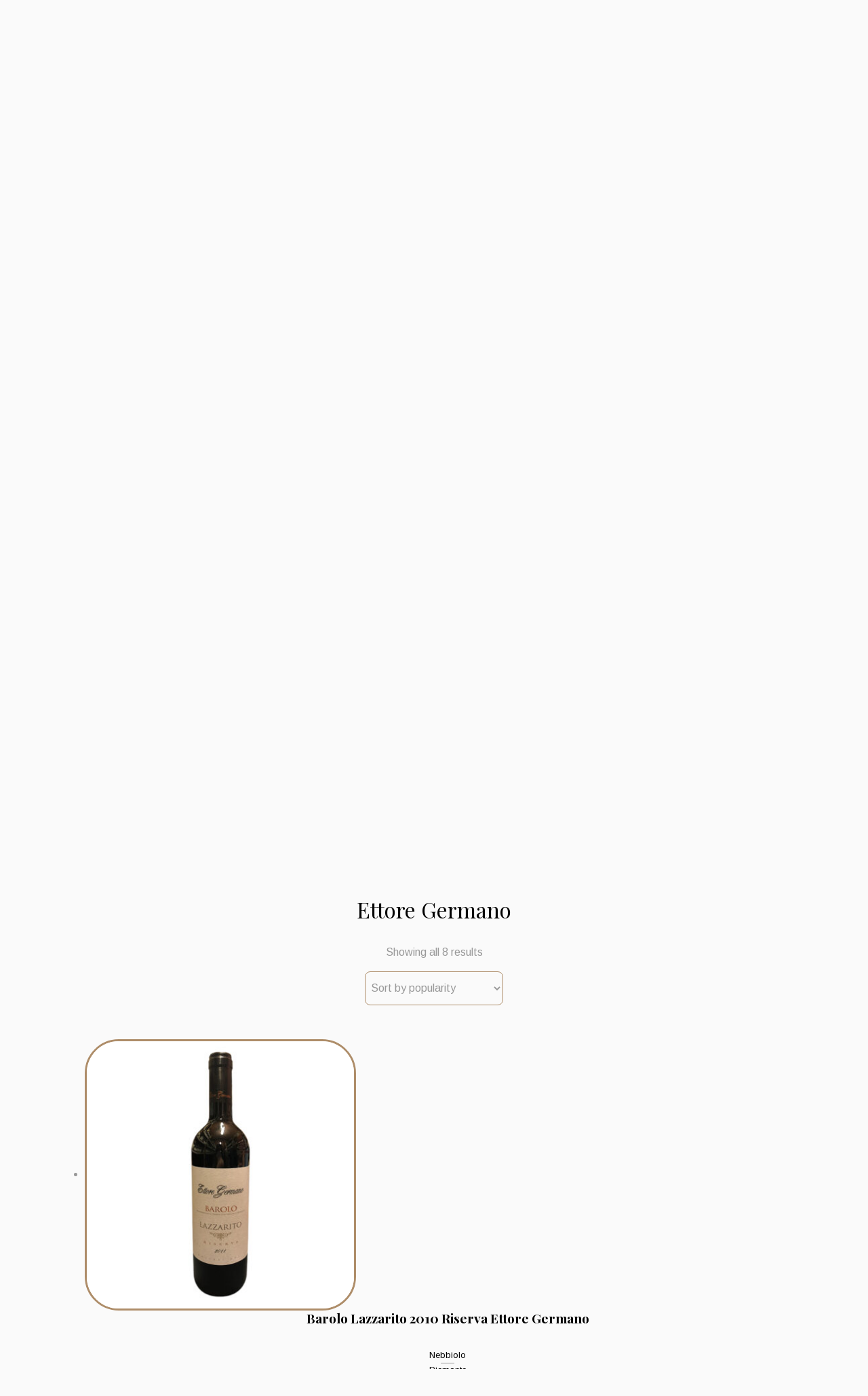

--- FILE ---
content_type: text/html; charset=UTF-8
request_url: https://www.cambusawine.com/product_Producer/ettore-germano/
body_size: 68816
content:
<!DOCTYPE html>
<html lang="en-US">
<head>


    <!-- Meta info -->
  <meta name="viewport" content="width=device-width, initial-scale=1, maximum-scale=5,shrink-to-fit=no" />
  <meta http-equiv="content-type" content="text/html; charset=utf-8" />
  <meta http-equiv="X-UA-Compatible" content="IE=edge">



  <!-- Icona sito -->
  <link rel="apple-touch-icon" sizes="57x57" href="https://www.cambusawine.com/wp-content/themes/Cambusa_wine_theme/immagini/favicon/apple-icon-57x57.png">
  <link rel="apple-touch-icon" sizes="60x60" href="https://www.cambusawine.com/wp-content/themes/Cambusa_wine_theme/immagini/favicon/apple-icon-60x60.png">
  <link rel="apple-touch-icon" sizes="72x72" href="https://www.cambusawine.com/wp-content/themes/Cambusa_wine_theme/immagini/favicon/apple-icon-72x72.png">
  <link rel="apple-touch-icon" sizes="76x76" href="https://www.cambusawine.com/wp-content/themes/Cambusa_wine_theme/immagini/favicon/apple-icon-76x76.png">
  <link rel="apple-touch-icon" sizes="114x114" href="https://www.cambusawine.com/wp-content/themes/Cambusa_wine_theme/immagini/favicon/apple-icon-114x114.png">
  <link rel="apple-touch-icon" sizes="120x120" href="https://www.cambusawine.com/wp-content/themes/Cambusa_wine_theme/immagini/favicon/apple-icon-120x120.png">
  <link rel="apple-touch-icon" sizes="144x144" href="https://www.cambusawine.com/wp-content/themes/Cambusa_wine_theme/immagini/favicon/apple-icon-144x144.png">
  <link rel="apple-touch-icon" sizes="152x152" href="https://www.cambusawine.com/wp-content/themes/Cambusa_wine_theme/immagini/favicon/apple-icon-152x152.png">
  <link rel="apple-touch-icon" sizes="180x180" href="https://www.cambusawine.com/wp-content/themes/Cambusa_wine_theme/immagini/favicon/apple-icon-180x180.png">
  <link rel="icon" type="image/png" sizes="192x192"  href="https://www.cambusawine.com/wp-content/themes/Cambusa_wine_theme/immagini/favicon/android-icon-192x192.png">
  <link rel="icon" type="image/png" sizes="32x32" href="https://www.cambusawine.com/wp-content/themes/Cambusa_wine_theme/immagini/favicon/favicon-32x32.png">
  <link rel="icon" type="image/png" sizes="96x96" href="https://www.cambusawine.com/wp-content/themes/Cambusa_wine_theme/immagini/favicon/favicon-96x96.png">
  <link rel="icon" type="image/png" sizes="16x16" href="https://www.cambusawine.com/wp-content/themes/Cambusa_wine_theme/immagini/favicon/favicon-16x16.png">
  <link rel="manifest" href="https://www.cambusawine.com/wp-content/themes/Cambusa_wine_theme/immagini/favicon/manifest.json">
  <meta name="msapplication-TileColor" content="#ffffff">
  <meta name="msapplication-TileImage" content="https://www.cambusawine.com/wp-content/themes/Cambusa_wine_theme/immagini/favicon/ms-icon-144x144.png">
  <meta name="theme-color" content="#ffffff">



  <!-- FONT -->
  <link href="https://fonts.googleapis.com/css2?family=Playfair+Display:wght@400;700&display=swap" rel="stylesheet">
  <link href="https://fonts.googleapis.com/css2?family=Arimo:ital,wght@0,400;0,700;1,400&display=swap" rel="stylesheet">
  <!-- Bootstrap CSS -->
  <link rel="stylesheet" href="https://stackpath.bootstrapcdn.com/bootstrap/4.2.1/css/bootstrap.min.css" integrity="sha384-GJzZqFGwb1QTTN6wy59ffF1BuGJpLSa9DkKMp0DgiMDm4iYMj70gZWKYbI706tWS" crossorigin="anonymous">
  <!--<script src="https://cdnjs.cloudflare.com/ajax/libs/popper.js/1.14.6/umd/popper.min.js" integrity="sha384-wHAiFfRlMFy6i5SRaxvfOCifBUQy1xHdJ/yoi7FRNXMRBu5WHdZYu1hA6ZOblgut" crossorigin="anonymous"></script>-->
  <script
    src="https://code.jquery.com/jquery-3.7.1.min.js"
    integrity="sha256-/JqT3SQfawRcv/BIHPThkBvs0OEvtFFmqPF/lYI/Cxo="
    crossorigin="anonymous"></script>
  <script src="https://stackpath.bootstrapcdn.com/bootstrap/4.4.1/js/bootstrap.min.js" integrity="sha384-wfSDF2E50Y2D1uUdj0O3uMBJnjuUD4Ih7YwaYd1iqfktj0Uod8GCExl3Og8ifwB6" crossorigin="anonymous"></script>

  <link rel="stylesheet" type='text/css' href="https://www.cambusawine.com/wp-content/themes/Cambusa_wine_theme/style.css?ver=2"/>


  <!-- Inizio - wp_head()-->
  <meta name='robots' content='index, follow, max-image-preview:large, max-snippet:-1, max-video-preview:-1' />

	<!-- This site is optimized with the Yoast SEO plugin v26.8 - https://yoast.com/product/yoast-seo-wordpress/ -->
	<title>Ettore Germano Archives - Wine Shop La Cambusa Stresa</title>
	<link rel="canonical" href="https://www.cambusawine.com/product_Producer/ettore-germano/" />
	<meta property="og:locale" content="en_US" />
	<meta property="og:type" content="article" />
	<meta property="og:title" content="Ettore Germano Archives - Wine Shop La Cambusa Stresa" />
	<meta property="og:url" content="https://www.cambusawine.com/product_Producer/ettore-germano/" />
	<meta property="og:site_name" content="Wine Shop La Cambusa Stresa" />
	<meta name="twitter:card" content="summary_large_image" />
	<script type="application/ld+json" class="yoast-schema-graph">{"@context":"https://schema.org","@graph":[{"@type":"CollectionPage","@id":"https://www.cambusawine.com/product_Producer/ettore-germano/","url":"https://www.cambusawine.com/product_Producer/ettore-germano/","name":"Ettore Germano Archives - Wine Shop La Cambusa Stresa","isPartOf":{"@id":"https://www.cambusawine.com/#website"},"primaryImageOfPage":{"@id":"https://www.cambusawine.com/product_Producer/ettore-germano/#primaryimage"},"image":{"@id":"https://www.cambusawine.com/product_Producer/ettore-germano/#primaryimage"},"thumbnailUrl":"https://www.cambusawine.com/wp-content/uploads/2017/12/IMG_1439-barolo-lazzarito-2011-ettore-germano-1-1.jpg","breadcrumb":{"@id":"https://www.cambusawine.com/product_Producer/ettore-germano/#breadcrumb"},"inLanguage":"en-US"},{"@type":"ImageObject","inLanguage":"en-US","@id":"https://www.cambusawine.com/product_Producer/ettore-germano/#primaryimage","url":"https://www.cambusawine.com/wp-content/uploads/2017/12/IMG_1439-barolo-lazzarito-2011-ettore-germano-1-1.jpg","contentUrl":"https://www.cambusawine.com/wp-content/uploads/2017/12/IMG_1439-barolo-lazzarito-2011-ettore-germano-1-1.jpg","width":900,"height":900},{"@type":"BreadcrumbList","@id":"https://www.cambusawine.com/product_Producer/ettore-germano/#breadcrumb","itemListElement":[{"@type":"ListItem","position":1,"name":"Home","item":"https://www.cambusawine.com/"},{"@type":"ListItem","position":2,"name":"Ettore Germano"}]},{"@type":"WebSite","@id":"https://www.cambusawine.com/#website","url":"https://www.cambusawine.com/","name":"Wine Shop La Cambusa Stresa","description":"","publisher":{"@id":"https://www.cambusawine.com/#organization"},"potentialAction":[{"@type":"SearchAction","target":{"@type":"EntryPoint","urlTemplate":"https://www.cambusawine.com/?s={search_term_string}"},"query-input":{"@type":"PropertyValueSpecification","valueRequired":true,"valueName":"search_term_string"}}],"inLanguage":"en-US"},{"@type":"Organization","@id":"https://www.cambusawine.com/#organization","name":"Wine Shop La Cambusa Stresa","url":"https://www.cambusawine.com/","logo":{"@type":"ImageObject","inLanguage":"en-US","@id":"https://www.cambusawine.com/#/schema/logo/image/","url":"https://www.cambusawine.com/wp-content/uploads/2023/09/la-cambusa-logo-nero.png","contentUrl":"https://www.cambusawine.com/wp-content/uploads/2023/09/la-cambusa-logo-nero.png","width":340,"height":156,"caption":"Wine Shop La Cambusa Stresa"},"image":{"@id":"https://www.cambusawine.com/#/schema/logo/image/"},"sameAs":["https://www.facebook.com/LacambusaStresa/","https://www.instagram.com/lacambusa_stresa_wineshop/"]}]}</script>
	<!-- / Yoast SEO plugin. -->


<link rel="alternate" type="application/rss+xml" title="Wine Shop La Cambusa Stresa &raquo; Ettore Germano Producer Feed" href="https://www.cambusawine.com/product_Producer/ettore-germano/feed/" />
<style id='wp-img-auto-sizes-contain-inline-css' type='text/css'>
img:is([sizes=auto i],[sizes^="auto," i]){contain-intrinsic-size:3000px 1500px}
/*# sourceURL=wp-img-auto-sizes-contain-inline-css */
</style>
<link rel='stylesheet' id='wp-block-library-css' href='https://www.cambusawine.com/wp-includes/css/dist/block-library/style.min.css?ver=6.9' type='text/css' media='all' />
<style id='wp-block-library-inline-css' type='text/css'>
/*wp_block_styles_on_demand_placeholder:69739c256379e*/
/*# sourceURL=wp-block-library-inline-css */
</style>
<style id='classic-theme-styles-inline-css' type='text/css'>
/*! This file is auto-generated */
.wp-block-button__link{color:#fff;background-color:#32373c;border-radius:9999px;box-shadow:none;text-decoration:none;padding:calc(.667em + 2px) calc(1.333em + 2px);font-size:1.125em}.wp-block-file__button{background:#32373c;color:#fff;text-decoration:none}
/*# sourceURL=/wp-includes/css/classic-themes.min.css */
</style>
<link rel='stylesheet' id='catch-infinite-scroll-css' href='https://www.cambusawine.com/wp-content/plugins/catch-infinite-scroll/public/css/catch-infinite-scroll-public.css?ver=2.0.8' type='text/css' media='all' />
<link rel='stylesheet' id='woocommerce-layout-css' href='https://www.cambusawine.com/wp-content/plugins/woocommerce/assets/css/woocommerce-layout.css?ver=10.4.3' type='text/css' media='all' />
<link rel='stylesheet' id='woocommerce-smallscreen-css' href='https://www.cambusawine.com/wp-content/plugins/woocommerce/assets/css/woocommerce-smallscreen.css?ver=10.4.3' type='text/css' media='only screen and (max-width: 768px)' />
<link rel='stylesheet' id='woocommerce-general-css' href='https://www.cambusawine.com/wp-content/plugins/woocommerce/assets/css/woocommerce.css?ver=10.4.3' type='text/css' media='all' />
<style id='woocommerce-inline-inline-css' type='text/css'>
.woocommerce form .form-row .required { visibility: visible; }
/*# sourceURL=woocommerce-inline-inline-css */
</style>
<link rel='stylesheet' id='wpml-legacy-horizontal-list-0-css' href='https://www.cambusawine.com/wp-content/plugins/sitepress-multilingual-cms/templates/language-switchers/legacy-list-horizontal/style.min.css?ver=1' type='text/css' media='all' />
<link rel='stylesheet' id='xpay-checkout-css' href='https://www.cambusawine.com/wp-content/plugins/cartasi-x-pay/assets/css/xpay.css?ver=8.2.0' type='text/css' media='all' />
<link rel='stylesheet' id='cwginstock_frontend_css-css' href='https://www.cambusawine.com/wp-content/plugins/back-in-stock-notifier-for-woocommerce/assets/css/frontend.min.css?ver=6.3.1' type='text/css' media='' />
<link rel='stylesheet' id='cwginstock_bootstrap-css' href='https://www.cambusawine.com/wp-content/plugins/back-in-stock-notifier-for-woocommerce/assets/css/bootstrap.min.css?ver=6.3.1' type='text/css' media='' />
<script type="text/javascript" id="woocommerce-google-analytics-integration-gtag-js-after">
/* <![CDATA[ */
/* Google Analytics for WooCommerce (gtag.js) */
					window.dataLayer = window.dataLayer || [];
					function gtag(){dataLayer.push(arguments);}
					// Set up default consent state.
					for ( const mode of [{"analytics_storage":"denied","ad_storage":"denied","ad_user_data":"denied","ad_personalization":"denied","region":["AT","BE","BG","HR","CY","CZ","DK","EE","FI","FR","DE","GR","HU","IS","IE","IT","LV","LI","LT","LU","MT","NL","NO","PL","PT","RO","SK","SI","ES","SE","GB","CH"]}] || [] ) {
						gtag( "consent", "default", { "wait_for_update": 500, ...mode } );
					}
					gtag("js", new Date());
					gtag("set", "developer_id.dOGY3NW", true);
					gtag("config", "458598294", {"track_404":true,"allow_google_signals":true,"logged_in":false,"linker":{"domains":[],"allow_incoming":false},"custom_map":{"dimension1":"logged_in"}});
//# sourceURL=woocommerce-google-analytics-integration-gtag-js-after
/* ]]> */
</script>
<script type="text/javascript" id="wpml-cookie-js-extra">
/* <![CDATA[ */
var wpml_cookies = {"wp-wpml_current_language":{"value":"en","expires":1,"path":"/"}};
var wpml_cookies = {"wp-wpml_current_language":{"value":"en","expires":1,"path":"/"}};
//# sourceURL=wpml-cookie-js-extra
/* ]]> */
</script>
<script type="text/javascript" src="https://www.cambusawine.com/wp-content/plugins/sitepress-multilingual-cms/res/js/cookies/language-cookie.js?ver=486900" id="wpml-cookie-js" defer="defer" data-wp-strategy="defer"></script>
<script type="text/javascript" src="https://www.cambusawine.com/wp-includes/js/jquery/jquery.min.js?ver=3.7.1" id="jquery-core-js"></script>
<script type="text/javascript" src="https://www.cambusawine.com/wp-includes/js/jquery/jquery-migrate.min.js?ver=3.4.1" id="jquery-migrate-js"></script>
<script type="text/javascript" id="catch-infinite-scroll-js-extra">
/* <![CDATA[ */
var selector = {"jetpack_enabled":"","image":"https://www.cambusawine.com/wp-content/plugins/catch-infinite-scroll/image/loader.gif","load_more_text":"Load More","finish_text":"No more items to display","event":"scroll","navigationSelector":"nav.navigation, nav#nav-below","nextSelector":"nav.navigation .nav-links a.next, nav.navigation .nav-links .nav-previous a, nav#nav-below .nav-previous a","contentSelector":"#content","itemSelector":"article.status-publish","type":"post","theme":"Cambusa_wine_theme"};
//# sourceURL=catch-infinite-scroll-js-extra
/* ]]> */
</script>
<script type="text/javascript" src="https://www.cambusawine.com/wp-content/plugins/catch-infinite-scroll/public/js/catch-infinite-scroll-public.js?ver=2.0.8" id="catch-infinite-scroll-js"></script>
<script type="text/javascript" id="tp-js-js-extra">
/* <![CDATA[ */
var trustpilot_settings = {"key":"","TrustpilotScriptUrl":"https://invitejs.trustpilot.com/tp.min.js","IntegrationAppUrl":"//ecommscript-integrationapp.trustpilot.com","PreviewScriptUrl":"//ecommplugins-scripts.trustpilot.com/v2.1/js/preview.min.js","PreviewCssUrl":"//ecommplugins-scripts.trustpilot.com/v2.1/css/preview.min.css","PreviewWPCssUrl":"//ecommplugins-scripts.trustpilot.com/v2.1/css/preview_wp.css","WidgetScriptUrl":"//widget.trustpilot.com/bootstrap/v5/tp.widget.bootstrap.min.js"};
//# sourceURL=tp-js-js-extra
/* ]]> */
</script>
<script type="text/javascript" src="https://www.cambusawine.com/wp-content/plugins/trustpilot-reviews/review/assets/js/headerScript.min.js?ver=1.0&#039; async=&#039;async" id="tp-js-js"></script>
<script type="text/javascript" src="https://www.cambusawine.com/wp-content/plugins/woocommerce/assets/js/jquery-blockui/jquery.blockUI.min.js?ver=2.7.0-wc.10.4.3" id="wc-jquery-blockui-js" data-wp-strategy="defer"></script>
<script type="text/javascript" src="https://www.cambusawine.com/wp-content/plugins/woocommerce/assets/js/js-cookie/js.cookie.min.js?ver=2.1.4-wc.10.4.3" id="wc-js-cookie-js" defer="defer" data-wp-strategy="defer"></script>
<script type="text/javascript" id="woocommerce-js-extra">
/* <![CDATA[ */
var woocommerce_params = {"ajax_url":"/wp-admin/admin-ajax.php","wc_ajax_url":"/?wc-ajax=%%endpoint%%","i18n_password_show":"Show password","i18n_password_hide":"Hide password"};
//# sourceURL=woocommerce-js-extra
/* ]]> */
</script>
<script type="text/javascript" src="https://www.cambusawine.com/wp-content/plugins/woocommerce/assets/js/frontend/woocommerce.min.js?ver=10.4.3" id="woocommerce-js" defer="defer" data-wp-strategy="defer"></script>
<script type="text/javascript" src="https://www.cambusawine.com/wp-content/plugins/cartasi-x-pay/assets/js/xpay.js?ver=8.2.0" id="xpay-checkout-js"></script>
<script type="text/javascript" id="WCPAY_ASSETS-js-extra">
/* <![CDATA[ */
var wcpayAssets = {"url":"https://www.cambusawine.com/wp-content/plugins/woocommerce-payments/dist/"};
//# sourceURL=WCPAY_ASSETS-js-extra
/* ]]> */
</script>
<link rel="https://api.w.org/" href="https://www.cambusawine.com/wp-json/" /><link rel="EditURI" type="application/rsd+xml" title="RSD" href="https://www.cambusawine.com/xmlrpc.php?rsd" />
<meta name="generator" content="WPML ver:4.8.6 stt:1,27;" />
<script src="https://www.cambusawine.com/wp-content/plugins/cartasi-x-pay/assets/js/pagodil-sticker.min.js?v=8.2.0"></script><style>.pagodil-sticker-container { display: inline-block; margin-bottom: 60px; } </style>	<noscript><style>.woocommerce-product-gallery{ opacity: 1 !important; }</style></noscript>
	  <!-- Fine - wp_head()-->

  <!-- Google tag (gtag.js) -->
  <script async src="https://www.googletagmanager.com/gtag/js?id=AW-470695991"></script>
  <script>
  window.dataLayer = window.dataLayer || [];
  function gtag(){dataLayer.push(arguments);}
  gtag('js', new Date());
  gtag('config','AW-470695991', {'allow_enhanced_conversions':true});

  //gtag('config', 'AW-470695991');
  </script>


      <script type="text/javascript" src="//widget.trustpilot.com/bootstrap/v5/tp.widget.bootstrap.min.js" async></script>
    <script src='https://acconsento.click/script.js' id='acconsento-script' data-key='ASh8mTrlgqDhCFwmwqUTZyOyPnD9clkcfWp0ErVO'></script>

</head>


<body itemscope itemtype="http://schema.org/WebPage" class="archive tax-Producer term-ettore-germano term-2911 wp-theme-Cambusa_wine_theme theme-Cambusa_wine_theme woocommerce woocommerce-page woocommerce-no-js" >

  

    <header id="header" role="banner"> <!-- lA GESTIONE JQUERY è NEL FOOTER-->
      <div class="color_grigio_chiaro_bg py-2">
        <div class="container small hide_app">
          <div class="row justify-content-center">
            <div class="col-12 col-lg-4 text-center text-lg-left mb-2 mb-md-0">
              <a href="tel:+39032331938" title="Telephone La Cambusa Wine Store - Stresa Piedmont Italy">(+39) 0323 31938</a> 
              <a href="https://wa.me/393289816512/?text=" title="Whatsapp La Cambusa Wine Store - Stresa Piedmont Italy" >
                <svg class="whatsapp_header" viewBox="-1 0 512 512" xmlns="http://www.w3.org/2000/svg">
                  <path d="m10.894531 512c-2.875 0-5.671875-1.136719-7.746093-3.234375-2.734376-2.765625-3.789063-6.78125-2.761719-10.535156l33.285156-121.546875c-20.722656-37.472656-31.648437-79.863282-31.632813-122.894532.058594-139.941406 113.941407-253.789062 253.871094-253.789062 67.871094.0273438 131.644532 26.464844 179.578125 74.433594 47.925781 47.972656 74.308594 111.742187 74.289063 179.558594-.0625 139.945312-113.945313 253.800781-253.867188 253.800781 0 0-.105468 0-.109375 0-40.871093-.015625-81.390625-9.976563-117.46875-28.84375l-124.675781 32.695312c-.914062.238281-1.84375.355469-2.761719.355469zm0 0" fill="#e5e5e5"/><path d="m10.894531 501.105469 34.46875-125.871094c-21.261719-36.839844-32.445312-78.628906-32.429687-121.441406.054687-133.933594 109.046875-242.898438 242.976562-242.898438 64.992188.027344 125.996094 25.324219 171.871094 71.238281 45.871094 45.914063 71.125 106.945313 71.101562 171.855469-.058593 133.929688-109.066406 242.910157-242.972656 242.910157-.007812 0 .003906 0 0 0h-.105468c-40.664063-.015626-80.617188-10.214844-116.105469-29.570313zm134.769531-77.75 7.378907 4.371093c31 18.398438 66.542969 28.128907 102.789062 28.148438h.078125c111.304688 0 201.898438-90.578125 201.945313-201.902344.019531-53.949218-20.964844-104.679687-59.09375-142.839844-38.132813-38.160156-88.832031-59.1875-142.777344-59.210937-111.394531 0-201.984375 90.566406-202.027344 201.886719-.015625 38.148437 10.65625 75.296875 30.875 107.445312l4.804688 7.640625-20.40625 74.5zm0 0" fill="#fff"/><path d="m19.34375 492.625 33.277344-121.519531c-20.53125-35.5625-31.324219-75.910157-31.3125-117.234375.050781-129.296875 105.273437-234.488282 234.558594-234.488282 62.75.027344 121.644531 24.449219 165.921874 68.773438 44.289063 44.324219 68.664063 103.242188 68.640626 165.898438-.054688 129.300781-105.28125 234.503906-234.550782 234.503906-.011718 0 .003906 0 0 0h-.105468c-39.253907-.015625-77.828126-9.867188-112.085938-28.539063zm0 0" fill="#64b161"/><g fill="#fff"><path d="m10.894531 501.105469 34.46875-125.871094c-21.261719-36.839844-32.445312-78.628906-32.429687-121.441406.054687-133.933594 109.046875-242.898438 242.976562-242.898438 64.992188.027344 125.996094 25.324219 171.871094 71.238281 45.871094 45.914063 71.125 106.945313 71.101562 171.855469-.058593 133.929688-109.066406 242.910157-242.972656 242.910157-.007812 0 .003906 0 0 0h-.105468c-40.664063-.015626-80.617188-10.214844-116.105469-29.570313zm134.769531-77.75 7.378907 4.371093c31 18.398438 66.542969 28.128907 102.789062 28.148438h.078125c111.304688 0 201.898438-90.578125 201.945313-201.902344.019531-53.949218-20.964844-104.679687-59.09375-142.839844-38.132813-38.160156-88.832031-59.1875-142.777344-59.210937-111.394531 0-201.984375 90.566406-202.027344 201.886719-.015625 38.148437 10.65625 75.296875 30.875 107.445312l4.804688 7.640625-20.40625 74.5zm0 0"/><path d="m195.183594 152.246094c-4.546875-10.109375-9.335938-10.3125-13.664063-10.488282-3.539062-.152343-7.589843-.144531-11.632812-.144531-4.046875 0-10.625 1.523438-16.1875 7.597657-5.566407 6.074218-21.253907 20.761718-21.253907 50.632812 0 29.875 21.757813 58.738281 24.792969 62.792969 3.035157 4.050781 42 67.308593 103.707031 91.644531 51.285157 20.226562 61.71875 16.203125 72.851563 15.191406 11.132813-1.011718 35.917969-14.6875 40.976563-28.863281 5.0625-14.175781 5.0625-26.324219 3.542968-28.867187-1.519531-2.527344-5.566406-4.046876-11.636718-7.082032-6.070313-3.035156-35.917969-17.726562-41.484376-19.75-5.566406-2.027344-9.613281-3.035156-13.660156 3.042969-4.050781 6.070313-15.675781 19.742187-19.21875 23.789063-3.542968 4.058593-7.085937 4.566406-13.15625 1.527343-6.070312-3.042969-25.625-9.449219-48.820312-30.132812-18.046875-16.089844-30.234375-35.964844-33.777344-42.042969-3.539062-6.070312-.058594-9.070312 2.667969-12.386719 4.910156-5.972656 13.148437-16.710937 15.171875-20.757812 2.023437-4.054688 1.011718-7.597657-.503906-10.636719-1.519532-3.035156-13.320313-33.058594-18.714844-45.066406zm0 0" fill-rule="evenodd"/></g>
                </svg>
              </a>

              <br><a href="mailto:info@cambusawine.com">info@cambusawine.com</a></span>
            </div>
            <div class="col-12 col-lg-4  text-center text-lg-center mb-2 mb-md-0">
              <a class="link_accout_header" href="https://www.cambusawine.com/my-account/" title="Login">LOGIN</a>            </div>
            <div class="col-12 col-sm-6 col-lg-3 text-center text-sm-right">
              
<div class="wpml-ls-statics-shortcode_actions wpml-ls wpml-ls-legacy-list-horizontal">
	<ul role="menu"><li class="wpml-ls-slot-shortcode_actions wpml-ls-item wpml-ls-item-en wpml-ls-current-language wpml-ls-first-item wpml-ls-item-legacy-list-horizontal" role="none">
				<a href="https://www.cambusawine.com/product_Producer/ettore-germano/" class="wpml-ls-link" role="menuitem" >
                                                        <img
            class="wpml-ls-flag"
            src="https://www.cambusawine.com/wp-content/plugins/sitepress-multilingual-cms/res/flags/en.png"
            alt="English"
            width=18
            height=12
    /></a>
			</li><li class="wpml-ls-slot-shortcode_actions wpml-ls-item wpml-ls-item-it wpml-ls-last-item wpml-ls-item-legacy-list-horizontal" role="none">
				<a href="https://www.cambusawine.com/it/product_Producer/ettore-germano/" class="wpml-ls-link" role="menuitem"  aria-label="Switch to Italian" title="Switch to Italian" >
                                                        <img
            class="wpml-ls-flag"
            src="https://www.cambusawine.com/wp-content/plugins/sitepress-multilingual-cms/res/flags/it.png"
            alt="Italian"
            width=18
            height=12
    /></a>
			</li></ul>
</div>
            </div>
            <div class="col-12 col-sm-6 col-lg-1 my-3 my-sm-0 d-flex align-items-center justify-content-center justify-content-sm-start justify-content-lg-end">
                                <div class="contents_container"  onclick="show_mini_cart(event)">
                    
                  <div class="cart-contents">
                    <img alt="Cart"class="icon_social_DI" src="[data-uri]" />
                    <span class="cart-contents-count">0</span>

                  </div>
                </div>


              </div>
            </div>
          </div>
        </div>

        <div class="container-fluid color_grigio_chiaro_chiaro_bg  ">
          <div class="container">
            <div class="row py-1 justify-content-center">

              <div class="col-10 col-md-8 offset-md-2  ">
                <a href="https://www.cambusawine.com" title="La Cambusa Wine Store - Stresa Piedmont Italy">
                  <img class=" mx-auto d-block" src="https://www.cambusawine.com/wp-content/themes/Cambusa_wine_theme/immagini/la-cambusa-logo-nero.png" alt="La Cambusa Wine Store - Stresa Piedmont Italy">
                </a>
              </div>
              <div class="col-auto pt-1 pt-md-3 pb-1 pb-md-0  hide_app ">
                <a class="d-inline " href="https://www.facebook.com/LacambusaStresa/" title="Facebook La Cambusa Wine Store - Stresa Piedmont Italy"><img class="icon_social_DI" src="https://www.cambusawine.com/wp-content/themes/Cambusa_wine_theme/immagini/facebook_icon.svg" alt="Facebook La Cambusa Wine Store - Stresa Piedmont Italy"></a>
                <a class="d-inline ml-4" href="https://www.instagram.com/lacambusa_stresa_wineshop/" title="Instagram La Cambusa Wine Store - Stresa Piedmont Italy"><img class="icon_social_DI" src="https://www.cambusawine.com/wp-content/themes/Cambusa_wine_theme/immagini/instagram_icon.svg" alt="Instagram La Cambusa Wine Store - Stresa Piedmont Italy"></a>
              </div>
            </div>
          </div>
        </div>
        <div class="container-fluid color_grigio_chiaro_chiaro_bg border_top  border_bottom">
          <div class="container">
            <div class="row py-3">

              <div class="col-12 " >
                <nav class="navbar navbar-expand py-0 px-0 custom-toolge   ">
                  <button class="navbar-toggler  mx-auto   w-100 py-2" type="button" data-toggle="collapse" data-target="#navbarNav" aria-controls="navbarNav" aria-expanded="false" aria-label="Toggle navigation">
                    <div id="menu_hamb">
                      <div class="bar1 color_rosa_bg"></div>
                      <div class="bar2 color_rosa_bg"></div>
                      <div class="bar3 color_rosa_bg"></div>
                    </div>
                    <!--<span class="navbar-toggler-icon"></span>-->
                  </button>

                  <div class="collapse navbar-collapse " id="navbarNav">
                    <ul class="navbar-nav nav-fill w-sm-100 mx-auto d-flex text-uppercase">

                    <div class="collapse navbar-collapse " id="navbarNav">
                      <ul class="navbar-nav nav-fill w-sm-100 mx-auto d-flex text-uppercase">
                                                    <li class="nav-item  mx-1">
                              <a class="nav-link nav-link-11348  mx-2 px-0  h2 " href="https://www.cambusawine.com/home/" title="Home">Home</a>
                            </li>
                            <li class="nav-item  mx-1">
                              <a class="nav-link nav-link-11349  mx-2 px-0  h2 " href="https://www.cambusawine.com/shop/" title="Shop">Shop</a>
                            </li>
                            <li class="nav-item  mx-1">
                              <a class="nav-link nav-link-11350  mx-2 px-0  h2 " href="https://www.cambusawine.com/contacts/" title="Contacts">Contacts</a>
                            </li>
                            
                      </ul>

                    </div>


                                      </ul>

                </div>

              </nav>
            </div>

          
          <div class="modal" id="modal_add_cart" tabindex="-1">
            <div class="modal-dialog modal-dialog-centered">
              <div class="modal-content">
                <div class="modal-header">
                  <h5 class="modal-title"> Cart                  </h5>
                  <button type="button" class="close" data-dismiss="modal" aria-label="Close">
                    <span aria-hidden="true">&times;</span>
                  </button>
                </div>
                <div class="modal-body">
                  <div class="modal_cart_totals mt-3 color_nero">0€</div>                </div>
                <div class="modal-footer">
                  <button type="button" class="btn btn-secondary" data-dismiss="modal">Close</button>
                  <a type="button" href="https://www.cambusawine.com/cart-2/"   title="View your shopping cart "class="btn btn-primary">View cart</a>
                </div>
              </div>
            </div>
          </div>

          <script>



          //$( document ).ready(function() {
          if (window.location.href.indexOf("add-to-cart") != -1){
            $('#modal_add_cart').modal('show');

          }




          function show_mini_cart(e) {
            e.preventDefault();
            jQuery.noConflict();
            $('#modal_add_cart').modal('show');

          }




          //});

          </script>

          <div class="col-12 text-center" >
                      </div>
        </div>
      </div>
    </div>



  </header>
<div class="container mb-5 mt-4"><script> var nome_vino=['&#8216;L Franc 2010 &#8211; Proprietà Sperino','&#8216;L Franc 2013 &#8211; Proprietà Sperino','&#8216;L Franc 2016 &#8211; Proprietà Sperino','1 Barolo 2016 Bartolo Mascarello Etichetta Disegnata','10 Years Old Chichibu Ichiro\'s','1919 Ovada 2017 Pestarino Alvio','2 Barolo Bartolo Mascarello 2016 100/100  1 Etichetta Disegnata + 1 normale','2 Nikka Pure Malt 1 bottle 21 years Taketsuru Whisky + 1 bottles 17 y','2011 Jack Daniel\'s Birthday edition','2014 Amrut Special Limited edition Ex-Caroni','2016 Nagahama Distillery Amahagan','2018 Opus One','21° Secolo Magnum Ruffino','3 bottiglie Appleton Estate jamaica Rum aged Hearts Collection 1&#215;1994 + 1&#215;1995 + 1&#215;1999','3 Pinot nero 19-20-21 Podere della Civettaja','4  Caroni Rum 12 &#8211; 15 &#8211; 17 &#8211; 21 Years  (15 y no box )','5 Stelle Sfursat 2018 Nino Negri','5 Stelle Sfursat 2020 Nino Negri','50 & 50 2016 Avignonesi','50 &amp; 50 2017 Avignonesi','6 Barolo Bartolo Mascarello 2016 + 2015 +2014+ 2013 +2012+2011','6 bott. Chartreuse Centenaire from 2020 to 2025','70\'s Glen Garry Finest Scotch Whisky Ceramic','90 dì Barolo Bussia 2016 Riserva Giacomo Fenocchio','90 dì Barolo Bussia 2016 Riserva Magnum (1.5l) Giacomo Fenocchio','A Rina Etna Rosso 2021 Giovanni Russo','Abate di Cluny Colline Novaresi 2015 Cantalupo','Aberlour Glenlivet 8 Years Old Campbell\'s distillery Whisky','Abissi Portofino DOC 2019 Millésime &#8211; Bisson','Acininobili 2003 Maculan (0.375 L)','Acininobili 2009 Maculan (0.375 L)','Acininobili 2011 Maculan (0.375 L)','Acininobili 2012 Maculan (0.375 L)','Adelphi\'s Fascadale 10 Years Batch release No.2 Whisky','Aglianico del Vulture 2017 Superiore Damaschito','Albarone 2015 Marco Bonfante','Alta Langa 2016 Blanc de Blanc Millesime pas dosè Ettore Germano','Alta Langa 2016 Blanc de Noir Millesime pas dosè Ettore Germano','Alta Langa 2019 Metodo Classico Brut Ecole Pecchinino','Alta Langa 2020 Extra Brut Ettore Germano','Alteni di Brassica 2014 Gaja','Alteni di Brassica 2015 Gaja','Alteni di Brassica 2016 Langhe Gaja','Alteni di Brassica 2018 gaja','Alteni di Brassica 2019 Gaja','Alteni di Brassica 2021 Gaja','Alvear Solera 1927 Pedro Ximenez 375 ml Montilia Moriles','Amalia Barolo Bussia Vigna Fantini 2020','Amaretto di Mombaruzzo Berta','Amarone 2011 Classico Quintarelli Giuseppe','Amarone Campo dei Gigli 2004 Tenuta sant\'Antonio','Amarone Campo dei Gigli 2006 Tenuta Sant\'Antonio','Amarone Campo dei Gigli 2016 Tenuta Sant\'Antonio','Amarone Campo dei Gigli 2017 Tenuta Sant\'Antonio','Amarone della Valpolicella  Monte Lodoletta 2015 Dal Forno Romano','Amarone della Valpolicella  Monte Lodoletta 2016 Dal Forno Romano','Amarone della Valpolicella  Monte Lodoletta 2017 Dal Forno Romano','Amarone della Valpolicella 1971 Classico Amarone Bertani','Amarone della Valpolicella 1973 Classico Superiore Amarone Bertani Livello basso -2cm','Amarone della Valpolicella 1974 Classico Superiore Amarone Bertani','Amarone della Valpolicella 1983 Classico Amarone Bertani','Amarone della Valpolicella 2003 Monte Lodoletta  Romano dal Forno','Amarone della Valpolicella 2004 Classico Allegrini','Amarone della Valpolicella 2011 Classico Allegrini','Amarone della Valpolicella 2012 Bertani','Amarone della Valpolicella 2012 Classico Riserva Ca\' la Bionda','Amarone della Valpolicella 2013 Classico Allegrini','Amarone della Valpolicella 2013 Classico Bertani','Amarone della Valpolicella 2013 Dal Forno Romano','Amarone della Valpolicella 2013 Riserva Ferragu\'','Amarone della Valpolicella 2015 Classico Allegrini','Amarone della Valpolicella 2015 Classico Monte dei ragni','Amarone della Valpolicella 2015 Ferragu\'','Amarone della Valpolicella 2016 Classico Ca\' la Bionda','Amarone della Valpolicella 2016 Classico Monte dei ragni','Amarone della Valpolicella 2016 Riserva Musella','Amarone della Valpolicella 2016 Roccolo Grassi','Amarone della Valpolicella 2017 Classico Allegrini','Amarone della Valpolicella 2017 Classico Monte dei ragni','Amarone della Valpolicella 2017 Classico Riserva Zenato','Amarone della Valpolicella 2017-Pieropan','Amarone della Valpolicella 2018 Classico Bussola','Amarone della Valpolicella 2018 Classico Ca\' la Bionda','Amarone della Valpolicella 2019 Tommasi','Amarone della Valpolicella Classico 1998 Quintarelli Giuseppe','Amarone della Valpolicella Classico 2000 Magnum 1.5 Litre Giuseppe Quintarelli','Amarone della Valpolicella Classico 2003 Magnum 1.5 Litre Giuseppe Quintarelli','Amarone della Valpolicella Classico 2004 Pergole Vece','Amarone della Valpolicella Classico 2009 Quintarelli Giuseppe','Amarone della Valpolicella Classico 2011 Pietro Clementi','Amarone della Valpolicella Classico 2013 Quintarelli Giuseppe','Amarone della Valpolicella Classico 2015 Bertani','Amarone della Valpolicella Classico 2015 Magnum 1.5L Quintarelli Giuseppe','Amarone della Valpolicella Classico 2015 Quintarelli Giuseppe','Amarone della Valpolicella Classico 2015 Vigneto Monte Sant\'Urbano  Speri','Amarone della Valpolicella Classico 2016 LeSalette','Amarone della Valpolicella Classico 2016 Sant\'Urbano Speri','Amarone della Valpolicella Classico 2017 Quintarelli Giuseppe','Amarone della Valpolicella Classico 2017 Sant’Urbano Speri','Amarone della Valpolicella Classico 2018 Sant’Urbano Speri','Amarone della Valpolicella Classico 2019 Sant’Urbano Speri','Amarone della Valpolicella Classico 2020 Brunello','Amarone della Valpolicella Classico 2020 Gianni Brunelli','Amarone della Valpolicella Classico 2020 Sant’Urbano Speri','Amarone della Valpolicella Classico Campolongo di Torbe 2004 Masi','Amarone della Valpolicella Classico Magnum (1.5l) 2017 Sant’Urbano Speri','Amarone della Valpolicella Classico Moropio 2017 Antolini','Amarone della Valpolicella Classico Moropio 2018 Antolini','Amarone della Valpolicella Classico Riserva 2011 Quintarelli Giuseppe','Amarone della Valpolicella Classico Riserva 2015 Quintarelli Giuseppe','Amarone della Valpolicella Classico Riserva 2016 &#8211; Spada','Amarone della Valpolicella Classico Speri Vigneto Monte Sant\'Urbano 2007','Amarone della Valpolicella Classico Speri Vigneto Monte Sant\'Urbano 2010','Amarone della Valpolicella Classico Speri Vigneto Monte Sant\'Urbano 2013','Amarone della Valpolicella Classico TB 2008 Tommaso Bussola (damaged label)','Amarone della Valpolicella Classico Tre Terre 2013 Quintarelli Giuseppe','Amarone della Valpolicella Lilium Est Riserva 2008 Tenuta sant\'Antonio','Amarone della Valpolicella Mazzano Classico 2004 Masi','Amarone della Valpolicella Monte Lodoletta 1999 Dal Forno Romano','Amarone della Valpolicella Monte Lodoletta 2000 Romano dal Forno','Amarone della Valpolicella Monte Lodoletta 2006 Romano Dal Forno','Amarone della Valpolicella Monte Lodoletta 2008 Romano dal Forno','Amarone della Valpolicella Riserva 2012 Bussola','Amarone della Valpolicella Selezione Antonio Castagnedi 2017 Sant\'Antonio','Amarone della Valpolicella Stropa 2012 Monte Dall\'Ora','Amarone della Valpolicella Vaio Armaron 2004','Amarone della Valpolicella Vigneto alto 2011 Bussola','Amarone della Valpolicella VignetoAlto 2011 Classico Bussola','Amarone Vigne Ravazzol 2011Magnum 1.5 Litre Ca\' la Bionda','Amarone Vigne Ravazzol 2018  Ca\' la Bionda','Amarone Vigne Ravazzol 2018  Ca\' la Bionda','Amazzoni Gin','Amazzoni Gin Rio Negro','Amor Costante Toscana 2019 Gianni Brunelli','Amorotti 2018 Montepulciano D\'Abruzzo','Amphore Poulsard 2022 Tissot','Angel\'s Eenvy Whiskey Louisville Distilling Co.','Angus Mac Donald Black Jack 12 years old Whisky cl. 75','Angus Mac Donald Black Jack 18 years old Whisky cl. 75','Annamaria Clementi Franciacorta 2015 Cà Del Bosco','Annamaria Clementi R.S. 1980 Cà del Bosco','Anthemis Etna Bianco 2019','Antinori Bolgheri Il bruciato 2020','Antinori Bolgheri Il bruciato 2021','Antinori Bolgheri Il bruciato 2022','Antinori Bolgheri Il bruciato 2022 Magnum','Antinori Bolgheri Il bruciato 2023','Apple Brandy Rita 30 Years old Brandy','Appleton Estate 1994 jamaica Rum aged 26 years Hearts Collection','Appleton Estate 1995 jamaica Rum aged 25 years Hearts Collection','Appleton Estate 1999 jamaica Rum aged 21 years Hearts Collection','Aquamirabilis Gin 43°12° Gubbio','ArbisBlanc "I Am Mauri" BorgoSanDaniele 2020','Arboreus 2016 Valentini','Arborina Langhe 2005 Elio Altare','Arborina Langhe 2011 Elio Altare','Ardbeg 19 Years Old Batch 2','Ardbeg 19 Years Old Batch 4','Ardbeg 25 Year Old Islay Single Malt Scotch Whisky','Ardbeg 25 Years Old Whisky','Ardbeg Anthology 13 years Old Whisky','Ardbeg Ardcore Single Malt Whisky','Ardbeg BizarreBQ Single Malt Whisky','Ardbeg BlaaacK 20th anniversary Limited Edition Whisky','Ardbeg Corryvreckan Whisky','Ardbeg Perpetum Whisky','Ardbeg Scorch Limited Edition Whisky','Ardbeg Traigh Bhan 19 Years Old Traigh 2 Whisky','Ardbeg Traigh Bhan 19 Years Old Traigh 4 Whisky','Ardbeg Traigh Bhan 19 Years Old Traigh 5 Whisky','Ardbeg Twenty Something The Ultimate 22 years Whisky','Ardbeg Uigeadail Whisky','Ardbeg Vintage 10 Years Imported By S.P.I.R.I.T S.P.A','Ardingo Toscana IGP 2019 Merlot Costanti','Armagnac Du Collection 1979 J. Dupeyron Final Cask Rhum','Armagnac Du Collection 1979 J. Dupeyron Final Cask Sauternes','Armagnac Sempé 1955','Armand de Brignac  Brut','Arrrrrrrdbeg! Islay Single Malt Scotch Whisky, Ardbeg','Asparagi Sauvignon Terlan 0.75L','Aux Combotters 2017 Gevrey Chambertin 1er Cru Lucien Le Moine','Aux Murgers 2018 Nuits-st-Georges 1er Cru Domaine Sylvan Cathiard','Aves Barbera d\'Alba 2021 Burlotto','Azord Monferrato Rosso 2022 Magnum 1.5 Litre Scagliola Sansi','Azord Monferrato Rosso 2022 Scagliola Sansi','Bacardi black Rum 1 litro','Badia a Passignano Chianti Classico gran selezione 2019 Antinori','Badia a Passignano Chianti Classico gran selezione 2020 Antinori','Baffonero 2011 Magnum Rocca di Frassinello','Baffonero 2011 Rocca di Frassinello','Baffonero 2015 Rocca di Frassinello','Ballantine\'s Blue Ceramic','Ballantine\'s Brown Ceramic','Ballantine\'s Very Old Whisky 30 Years Old Vintage 0.75L (Nice Level)','Ballantines 17 years old Scotch Whisky Vintage 1lt','Ballantines 17 years old Scotch Whisky Vintage 75cl','Ballechin 2005 single malt cask n 907  Caroni Rum Cask Finish c','Balvenie 12 Years Old American Oak','Balvenie 15 Years Old Cherry Cask Whisky','Balvenie Double Wood 12 years Whisky','Barbancourt Réserve du Domaine 15 years Aged in Oak Haiti rum','Barbancourt Réserve du Domaine 15 years Haiti rum','Barbaresco  Rio Sordo Riserva 2016 Produttori del Barbaresco','Barbaresco 2001 Gaja','Barbaresco 2010 Magnum (1.5l) La Spinetta','Barbaresco 2011 Gaja','Barbaresco 2013 Gaja','Barbaresco 2014 Riserva Currà Bruno Rocca only 2200 Bottles','Barbaresco 2015 Gaja sorì San Lorenzo 0.75l','Barbaresco 2015 Gaja sorì Tildin 0.75l','Barbaresco 2016 Gaja','Barbaresco 2016 Riserva Cascina Luisin','Barbaresco 2017 Cascina Roccalini','Barbaresco 2018 Cantina del Pino','Barbaresco 2018 Cascina Roccalini','Barbaresco 2018 Francesco Versio','Barbaresco 2019 Bruno Rocca','Barbaresco 2019 Cantina del Pino','Barbaresco 2019 Cascina Roccalini','Barbaresco 2019 Figli Luigi Oddero','Barbaresco 2019 Gaja','Barbaresco 2019 Giuseppe Cortese','Barbaresco 2019 Maria Adelaide Bruno Rocca','Barbaresco 2020 Albino Rocca','Barbaresco 2020 Bruno Rocca','Barbaresco 2020 Francesco Versio','Barbaresco 2020 Gaja','Barbaresco 2021 &#8211; Picaresco','Barbaresco 2021 Bruno Rocca','Barbaresco 2021 Francesco Versio','Barbaresco 2021 Gaja','Barbaresco 2021 Giuseppe Cortese','Barbaresco 2022 Bruno Rocca','Barbaresco Albesani Viti Vecchie Magnum 2016 (N° 55/150) Piero Busso','Barbaresco Asili 2019 Falletto Bruno Giacosa','Barbaresco Asili 2021 &#8211; Luigi Giordano','Barbaresco Asili Riserva 2016 Bruno Giacosa','Barbaresco Asili Riserva 2016 Magnum Bruno Giacosa','Barbaresco Asili Riserva 2019 Produttori del Barbaresco','Barbaresco Basarin 2021 Moccagatta','Barbaresco Bordini 2020 La Spinetta','Barbaresco Bric Balin 2001 Moccagatta','Barbaresco Bric Balin 2006 Moccagatta','Barbaresco Bric Balin 2014 Moccagatta','Barbaresco Bric Balin 2021 Moccagatta','Barbaresco Bric Turot 2019 Prunotto','Barbaresco Camp Gros Martinenga Riseva 2016 Tenute Cisa Asinari di Gresy','Barbaresco Canova "Ciabot" 2019 Traversa','Barbaresco Canova 2021 Ciabot &#8211; the Green Experience &#8211; Traversa','Barbaresco Canova Riserva “Ciabot” 2016 Traversa','Barbaresco Cole 2016 Moccagatta','Barbaresco Colle del Gelso Neive 2019 Cascina Saria','Barbaresco Coparossa 2012 Bruno Rocca','Barbaresco Copparossa 2001 Bruno Rocca','Barbaresco Costa Russi 2015 Gaja','Barbaresco Cottà 2018 Albino Rocca','Barbaresco Crichet Paje 2016 Roagna','Barbaresco Currà 2021 Bruno Rocca','BARBARESCO DON FIORINO RISERVA PRODUTTORI DEL BARBARESCO 2016 0.75 LT','Barbaresco Gaja 1996','Barbaresco Gaja 1998','Barbaresco Gaja 2004','Barbaresco Gaja 2015','Barbaresco Gallina 2018 Piero Busso','Barbaresco Gallina 2019 Oddero','Barbaresco Gallina 2019 Piero Busso','Barbaresco Gallina Viti Vecchie Magnum 2016 (N° 35/150) Piero Busso','Barbaresco Gallina Vursu 2013 La Spinetta','Barbaresco Gallina Vursu 2019 La Spinetta','Barbaresco Il Bricco 1997 Pio Cesare','Barbaresco Martinenga 2016 Tenute Cisa Asinari di Gresy','Barbaresco Meruzzano 2020 Orlando Abrigo','Barbaresco Mondino 2021 &#8211; Piero Busso','Barbaresco Montefico Riserva 2019 Produttori del Barbaresco','Barbaresco Montersino 2018 Albino Rocca','Barbaresco Montestefano 2021 &#8211; Luigi Giordano','Barbaresco Montestefano Riserva 2019 Produttori del Barbaresco','Barbaresco Muncagota Riserva 2016 Produttori del Barbaresco','Barbaresco Muncagota Riserva 2019 Produttori del Barbaresco','Barbaresco Nervo 2019 Rizzi','Barbaresco Ovello 2018 Albino Rocca','Barbaresco Ovello Riserva 2016 Produttori del Barbaresco','Barbaresco Ovello Riserva 2019 Produttori del Barbaresco','Barbaresco Paje\' Riserva 2016 Produttori del Barbaresco','Barbaresco Paje\' Riserva 2019 Produttori del Barbaresco','Barbaresco Pajoré 2019 Rizzi','Barbaresco Paolin 2017 Cascina Luisin','Barbaresco Pora Riserva 2016 Produttori del Barbaresco','Barbaresco Pora Riserva 2019 Produttori del Barbaresco','Barbaresco Produttori del Barbaresco 2019','Barbaresco Produttori del Barbaresco 2019 Double Magnum 3 lt','Barbaresco Produttori del Barbaresco 2019 Montestefano Riserva Magnum 1.5 lt','Barbaresco Produttori del Barbaresco 2019 Ovello Riserva Magnum 1.5 lt','Barbaresco Produttori del Barbaresco 2019 Rabaja Riserva Magnum 1.5 lt','Barbaresco Produttori del Barbaresco 2020','Barbaresco Quindicianni 2007 Cascina Baricchi','Barbaresco Quindicianni 2008 Cascina Baricchi','Barbaresco Quindicianni Riserva 2004 Cascina Baricchi','Barbaresco Quindicianni Riserva 2006 Cascina Baricchi','Barbaresco Rabaià 2016 Cascina Luisin','Barbaresco Rabaià 2016 Riserva Giuseppe Cortese','Barbaresco Rabaja 2018 Giuseppe Cortese','Barbaresco Rabaja\' Riserva 2016 Produttori del Barbaresco','Barbaresco Rabaja\' Riserva 2019 Produttori del Barbaresco','Barbaresco Rio Sordo Riserva 2019 Produttori del Barbaresco','Barbaresco Riserva 2010 Rose delle Casasse  Cascina Baricchi','Barbaresco Rizzi  Vigna Boito 2016 Riserva Rizzi','Barbaresco Rizzi 2019 Rizzi','Barbaresco Roccalini 2020 Cascina Roccalini','Barbaresco Rombone 2021 Figli Luigi Oddero','Barbaresco Roncaglie Masseria 2018 Vietti','Barbaresco Ronchi 2016 Riserva Albino Rocca','Barbaresco Ronchi 2016 Riserva Magnum 1.5 liter Albino Rocca','Barbaresco Ronchi 2018 Albino Rocca','Barbaresco Ronchi 2020 Albino Rocca','Barbaresco Ronchi 2021 Rocca Battista','Barbaresco Rose delle Casasse 2016 Riserva Cascina Baricchi','Barbaresco Secondine 2019 Prunotto','Barbaresco Secondine 2019 Prunotto magnum','Barbaresco Secondine 2021 Rocca Battista','Barbaresco Serragrilli 2016 Marchesi di Barolo','Barbaresco Starderi 2019 Traversa','Barbaresco Starderi 2021 Traversa','Barbaresco Starderi Vürsù 2013 La Spinetta','Barbaresco valeirano Vürsù 2013 La Spinetta','Barbaresco Vanotu 2016 Pelissero','Barbera d\'Alba 2010 Flavio Roddolo','Barbera d\'Alba 2011 Flavio Roddolo','Barbera d\'Alba 2012 Flavio Roddolo','Barbera d\'alba 2017 Brovia Ciabot del Fi','Barbera d\'Alba 2017 Rinaldi','Barbera d\'Alba 2018 Bartolo Mascarello','Barbera d\'Alba 2018 Cappellano','Barbera d\'Alba 2018 Il Ceretto','Barbera d\'Alba 2019 Bartolo Mascarello','Barbera d\'Alba 2019 Cappellano','Barbera d\'Alba 2019 Rinaldi','Barbera d\'Alba 2020 Bartolo Mascarello','Barbera d\'Alba 2020 Burlotto','Barbera d\'Alba 2020 Rinaldi','Barbera d\'Alba 2020 vigna Francia Magnum (1.5l) Giacomo Conterno','Barbera d\'Alba 2021 Bartolo Mascarello','Barbera d\'Alba 2021 Burlotto','Barbera d\'Alba 2021 Cappellano','Barbera d\'Alba 2022 Bartolo Mascarello','Barbera d\'Alba 2023 Elio Altare','Barbera d\'Alba 2023 Rinaldi','Barbera d\'Alba Affinato in Carati 2020 Paolo Scavino','Barbera d\'Alba Cascina Francia 2011 Giacomo Conterno','Barbera d\'Alba DOC Superiore 2021 E. Pira & Figli &#8211; Chiara Boschis','Barbera d\'Alba Francia  2016 Conterno','Barbera d\'Alba Francia  Conterno 2015','Barbera d\'Alba Francia Conterno 2012','Barbera d\'Alba Sandrone 2020','Barbera d\'Alba Sandrone 2021','Barbera d\'Alba Serralunga d\'Alba Cascina Francia 2008  Giacomo Conterno','Barbera d\'Alba Superiore 2018 Magnum 1,5 Litre Parusso 50 anniversario 1971','Barbera d\'Alba Superiore 2019-Elio Sandri','Barbera d\'Alba Superiore 2020-Elio Sandri','Barbera d\'Alba Vigna Cuculo 2022 Superiore Cavallotto','Barbera d\'Alba vigna Francia 2019  Giacomo Conterno','Barbera d\'Alba vigna Francia 2020  Giacomo Conterno','Barbera d\'Alba vigna Francia 2021 Giacomo Conterno','Barbera d\'Alba vigna Francia 2022 Giacomo Conterno','Barbera d\'Alba Vigna Martina 2021 Elio Grasso','Barbera d\'Asti 2019 Superiore le rocchette Olim Bauda','Barbera d\'Asti 2020 Superiore le rocchette Olim Bauda','Barbera d\'Asti 900Neuvsent 2012 Magnum Cascina Garitina','Barbera d\'Asti Ai Suma 2017 Braida','Barbera d\'Asti Ai Suma 2019 Braida','Barbera d\'Asti Ai Suma 2019 Magnum (1.5l) Braida','Barbera d\'Asti Bricco dell\'Uccellone 2019 Braida','Barbera d\'Asti Bricco dell\'Uccellone 2019 Jeroboam Braida','Barbera d\'Asti Bricco dell\'Uccellone 2019 Magnum 1.5 L Braida','Barbera d\'Asti Bricco dell\'Uccellone 2021 Braida','Barbera d\'Asti Bricco dell\'Uccellone 2021 Magnum (1.5l) Braida','Barbera d\'Asti Bricco della Bigotta 2011 Braida','Barbera d\'Asti Bricco della Bigotta 2015 Braida','Barbera d\'Asti Bricco della Bigotta 2017 Braida','Barbera D\'Asti bricco della bigotta 2018 Braida','Barbera d\'Asti Caranti 2016 Balthazar (12l) Cascina Garitina','Barbera d\'Asti Caranti 2021 Cascina Garitina','Barbera d\'Asti Frem 2021 Scagliola','Barbera d\'Asti Montebruna 2020 Braida','Barbera d\'Asti Pomorosso 2019 Coppo','Barbera d\'Asti Pomorosso 2020 Coppo','Barbera d\'Asti Quorum 2005','Barbera d\'Asti San Bastian 2020 Giovanni Rosso','Barbera d\'Asti Superiore 2021 Ponte','Barbera d\'Asti Superiore Carlinet 2016 Magnum (1.5l) Poderi Rosso Giovanni','Barbera d\'Asti Superiore Carlinet 2022 Poderi Rosso Giovanni','Barbera d\'Asti Superiore Nizza 2022 Foravia Scagliola','Barbera d\'Asti Superiore Sansì 2021 Scagliola','Barbera d\'Asti Superiore Sansì Antologia 2013 Magnum','Barbera d\'Asti Superiore Sansì Antologia 2017 Magnum','Barbera d\'Asti Superiore Sansì Antologia 2018 Scagliola','Barbera d’Asti Bricco dell’Uccellone 2018 Magnum 1.5 L Braida','Barbera d’Asti Bricco dell’Uccellone 2019 Braida','Barbera d’Asti Bricco dell’Uccellone 2019 Double Magnum (Jeroboam 3l) Braida','Barbera d’Asti Bricco dell’Uccellone 2019 Magnum 1.5 L Braida','Barbera d’Asti Superiore Sansì Antologia 2017','Barbera d’Asti Superiore Sansì Antologia 2019','Barbera del Monferrato Superiore Bricco Battista 2013 Accornero','Barolo  2015 Accomasso Lorenzo','Barolo "Castiglioni" 2020 &#8211; Vietti','Barolo "Cerequio" 2019 &#8211; Vietti','Barolo "Cerequio" Magnum 1,5 litri 2019 &#8211; Vietti','Barolo "Monvigliero" 2019 &#8211; Vietti','Barolo "Monvigliero" 2020 &#8211; Vietti','Barolo "Monvigliero" Magnum 1,5 litri &#8211; Vietti','Barolo "Rabaja" 2019 Riserva &#8211; Vietti','Barolo "Ravera" 2019 &#8211; Vietti','Barolo "Ravera" 2020 &#8211; Vietti','Barolo "Riserva" 2015 &#8211; Vietti','Barolo "Riserva" 2015 Magnum 1,5 litri &#8211; Vietti','Barolo "Rocche di Castiglione" Magnum 1,5 litri &#8211; Vietti 2019','Barolo 2001 Magnum (1.5l) Etichetta Disegnata Bartolo Mascarello','Barolo 2004 Magnum (1.5l) Etichetta Disegnata Bartolo Mascarello','Barolo 2005 Magnum (1.5l) Bartolo Mascarello','Barolo 2008 Riserva Accomasso Lorenzo','Barolo 2010 Accomasso Lorenzo','Barolo 2010 Bartolo Mascarello','Barolo 2010 Flavio Roddolo','Barolo 2010 Magnum Bartolo Mascarello','Barolo 2011 Bartolo Mascarello','Barolo 2011 Bartolo Mascarello Etichetta Disegnata','Barolo 2011 Bartolo Mascarello Etichetta Disegnata','Barolo 2011 Bartolo Mascarello Etichetta Disegnata','Barolo 2011 Magnum Bartolo Mascarello','Barolo 2011 Rocche dell\'Annunziata Roberto Voerzio','Barolo 2012 Accomasso Lorenzo','Barolo 2012 Bartolo Mascarello Etichetta Disegna','Barolo 2012 Bartolo Mascarello Etichetta Disegnata','Barolo 2012 Bartolo Mascarello Etichetta Disegnata','Barolo 2012 Bartolo Mascarello Etichetta Disegnata','Barolo 2012 Magnum Bartolo Mascarello Etichetta Disegnata','Barolo 2013 Bartolo Mascarello','Barolo 2013 Flavio Roddolo','Barolo 2013 Magnum (1.5l) Bartolo Mascarello','Barolo 2013 Magnum (1.5l) Etichetta Disegnata Bartolo Mascarello','Barolo 2014 Bartolo Mascarello','Barolo 2014 Bartolo Mascarello Etichetta Disegnata','Barolo 2014 Flavio Roddolo','Barolo 2014 Magnum (1.5l) Etichetta Diseganta Bartolo Mascarello','Barolo 2015 Bartolo Mascarello Etichetta Disegnata','Barolo 2015 Bartolo Mascarello Etichetta Disegnata','Barolo 2015 Bartolo Mascarello Etichetta Disegnata','Barolo 2015 Brovia','Barolo 2015 Flavio Roddolo','Barolo 2015 Magnum (1.5l) Bartolo Mascarello','Barolo 2016 Brovia','Barolo 2016 Giovanni Rosso','Barolo 2016 Magnum (1.5l) Etichetta Disegnata Bartolo Mascarello','Barolo 2016 Magnum 1.5 Litre Fratelli Alessandria','Barolo 2016 Pio Cesare','Barolo 2016 Prunotto','Barolo 2017 Bartolo Mascarello','Barolo 2017 Magnum (1.5l) Bartolo Mascarello','Barolo 2018 Bartolo Mascarello','Barolo 2018 Burlotto','Barolo 2018 Giovanni Rosso','Barolo 2018 Magnum Bartolo Mascarello','Barolo 2018 Pio Cesare','Barolo 2019 Bartolo Mascarello','Barolo 2019 Burlotto','Barolo 2019 Magnum (1.5l) Bartolo Mascarello','Barolo 2019 Pio Cesare','Barolo 2020 Bartolo Mascarello','Barolo 2020 Burlotto','Barolo 2021 Burlotto','Barolo 2021 Pio Cesare','Barolo Acclivi 2007 Burlotto','Barolo Acclivi 2011 Burlotto','Barolo Acclivi 2016 Burlotto','Barolo Acclivi 2017 Burlotto','Barolo Acclivi 2021 Burlotto','Barolo Airone 2020 Giacomo Conterno','Barolo Airone 2020 Magnum (1.5l) Giacomo Conterno','Barolo Aleste 2013 Luciano Sandrone','Barolo Aleste 2018 Sandrone','Barolo Aleste 2019 Sandrone','Barolo Aleste 2019 Sandrone Magnum','Barolo Annunziata 2011 Riserva Accomasso Lorenzo','Barolo Annunziata 2012 Accomasso Lorenzo','Barolo Annunziata 2013 Riserva Accomasso Lorenzo','Barolo Annunziata 2014 Accomasso Lorenzo','Barolo Annunziata Riserva 2015 Accomasso Lorenzo','Barolo Annunziata Riserva 2016 Accomasso Lorenzo','Barolo Arborina 2010 Mauro Veglio','Barolo Arborina 2016 Curto','Barolo Arborina 2019 Curto','Barolo Arione 2016 Giacomo Conterno','Barolo Bartolo Mascarello 2012','Barolo Bartolo Mascarello 2015','Barolo Bartolo Mascarello 2015 Magnum 1.5 Litre Etichetta Disegnata','Barolo Bartolo Mascarello 2016 (100/100)','Barolo Bartolo Mascarello 2016 (100/100) Etichetta Disegnata','Barolo Bel Colle 2013 Riserva 10 anni','Barolo Borgogno 1982 Riserva','Barolo Borgogno 2006 Riserva','Barolo Borgogno 2010 Riserva','Barolo Boscareto 2010 Principiano','Barolo Boschetti 2015 Scarzello','Barolo Brea 2016 (100/100) Vigna ca mia Magnum 1.5 Litre Brovia capsula cera lacca','Barolo Brea 2017 Vigna ca\' mia Brovia','Barolo Brea Vigna Ca’ Mia 2016 (100/100) Brovia','Barolo Bric del Fiasc 2013 Paolo Scavino','Barolo Bric del Fiasc 2018 Paolo Scavino','Barolo Bric del Fiasc 2019 Paolo Scavino','Barolo Bric del Fiasc 2021 Paolo Scavino','Barolo Bricat 2011 giovanni Manzone','Barolo Bricco Ambrogio 2018 Paolo Scavino','Barolo Bricco Boschis 2016 (100/100) Cavallotto','Barolo Bricco Boschis 2016 100/100 Magnum 1.5L Cavallotto','Barolo Bricco Boschis 2016 Rocche Viberti','Barolo Bricco Boschis 2018 Cavallotto','Barolo Bricco Boschis 2018 Magnum (1.5l) Cavallotto','Barolo Bricco Boschis 2019 Cavallotto','Barolo Bricco Boschis 2019 Magnum (1.5l) Cavallotto','Barolo Bricco Boschis Vigna San Giuseppe 2016 Riserva Cavallotto','Barolo Bricco Delle Viole 2016 Riserva Viberti','Barolo Bricco Fiasco 2001 Azelia','Barolo Bricco Gattera 1997 Cordero di Montezemolo','Barolo Bricco Manzoni 2010 Silvio Grasso','Barolo Bricco Rocche 2013 Ceretto','Barolo Bricco San Pietro 2010 Vigna d\'la Roul Rocche dei Manzoni','Barolo Brich Del Fiasc Riserva 2008 Paolo Scavino','Barolo Brich del Fiasch 2006 Magnum Paolo Scavino','Barolo Brovia 2013','Barolo Brovia Rocche di Castiglione 2016','Barolo Brunate 2004 Marcarini','Barolo Brunate 201 Giuseppe Rinaldi','Barolo Brunate 2011 Magnum (1.5l) Rinaldi','Barolo Brunate 2013 Vietti','Barolo Brunate 2015 Rinaldi','Barolo Brunate 2016 Giuseppe Rinaldi','Barolo Brunate 2016 Marcarini','Barolo Brunate 2017 Giuseppe Rinaldi','Barolo Brunate 2018 Giuseppe Rinaldi','Barolo Brunate 2019 Marengo','Barolo Brunate 2019 Rinaldi','Barolo Brunate 2020 Giuseppe Rinaldi','Barolo Brunate 2021 Giuseppe Rinaldi','Barolo Bussia 2004 Prunotto','Barolo Bussia 2006 Parusso','Barolo Bussia 2010 Prunotto','Barolo Bussia 2010 Prunotto Jeroboam','Barolo Bussia 2011 Prunotto','Barolo Bussia 2013 Parusso','Barolo Bussia 2013 Prunotto','Barolo Bussia 2015 Colonnello Aldo Conterno','Barolo Bussia 2016 Parusso','Barolo Bussia 2019 Giacomo Fenocchio','Barolo Bussia 2021 Giacomo Fenocchio','Barolo Bussia 2021 Rinaldi','Barolo Bussia Riserva 2016 &#8211; Bolmida','Barolo Bussia Romirasco 2004 Aldo Conterno','Barolo Bussia Soprano 2016 Vigna Gabutti','Barolo Bussia Vigna Munie 1997 Parusso','Barolo Cà D\'Morissio Monprivato Riserva 2003 Giuseppe Mascarello','Barolo Cà D\'Morissio Monprivato Riserva 2006 Giuseppe Mascarello','Barolo Cà D\'Morissio Monprivato Riserva 2010 Giuseppe Mascarello','Barolo Cannubi "1752" Riserva 2010 Da Milano','Barolo Cannubi "1752" Riserva 2010 Da Milano','Barolo Cannubi 1752 Riserva 2008 Damilano Magnum','Barolo Cannubi 1996 Prunotto','Barolo Cannubi 2001 &#8211; Burlotto Magnum','Barolo Cannubi 2010 Borgogno','Barolo Cannubi 2011 Burlotto','Barolo Cannubi 2013 Damilano','Barolo Cannubi 2013 Giacomno Fenocchio','Barolo Cannubi 2015 Burlotto','Barolo Cannubi 2016 Burlotto','Barolo Cannubi 2016 Marchesi di Barolo','Barolo Cannubi 2017 Giacomno Fenocchio','Barolo Cannubi 2018 Burlotto','Barolo Cannubi 2020 Burlotto','Barolo Cannubi 2021 Burlotto','Barolo Cannubi 2021 Giacomno Fenocchio','Barolo Cannubi Boschis 2003 Sandrone','Barolo Cannubi S. Lorenzo &#8211; Ravera 1996 Giuseppe Rinaldi','Barolo Cannubi S. Lorenzo &#8211; Ravera 2003 Giuseppe Rinaldi','Barolo Cannubi S. Lorenzo &#8211; Ravera 2007 Giuseppe Rinaldi','Barolo Cannubi San Lorenzo Ravera 1997 Magnum (1.5l) Rinaldi','Barolo Cannubi San Lorenzo Ravera 2000 Magnum (1.5l) Rinaldi','Barolo Capalot 2016 Santamaria','Barolo Capalot 2017 Santamaria','Barolo Cappellano 2014 Piè Rupestris','Barolo Cappellano 2015 Piè Rupestris','Barolo Cappellano 2019 Piè Rupestris','Barolo Castelletto 2010 Mauro Veglio','Barolo Castelletto 2018 Burlotto','Barolo Castelletto 2019 Burlotto','Barolo Castelletto 2020 Burlotto','Barolo Castelletto 2021 Burlotto','Barolo Cerequio  riserva 2010 Michele Chiarlo','Barolo Cerequio 2018 Magnum (1.5l) Vietti','Barolo Cerequio 2018 Vietti','Barolo Cerretta 2016 Giovanni Rosso','Barolo Cerretta 2018 Magnum 1.5 liter Prunotto','Barolo Cerretta 2018 Prunotto','Barolo Cerretta 2019 Giovanni Rosso','Barolo Cerviano 2001 Marziano Abbona','Barolo Chinato Cantina Mascarello 0.5L','Barolo Chinato Magnum 1.5 Litre Marcarini','Barolo Chinato Serralunga Cappellano  (0.5L)','Barolo Chinato Serralunga Cappellano cl. 75','Barolo Ciabot Mentin 2010 Domenico Clerico','Barolo Ciabot Mentin 2016 Domenico Clerico','Barolo Ciabot Mentin Ginestra 2003 Domenico Clerico','Barolo Ciabot Mentin Ginestra 2009 Domenico Clerico','Barolo Cicala 2013 Aldo Conterno','Barolo Cicala 2015 Bussia Aldo Conterno','Barolo Colonnello 2000 Aldo Conterno','Barolo Colonnello 2013 Aldo Conterno','Barolo Conca 2010 Renato Ratti','Barolo Conca 2018 Renato Ratti','Barolo Conteisa 2015 Gaja','Barolo Conteisa 2019 Gaja','Barolo Corino Vecchie Vigne 2004','Barolo Coste di Rose 2016 Marchesi di Barolo','Barolo Dagromis 2016 Gaja','Barolo Dagromis 2018 Gaja','Barolo Dagromis 2019 Gaja','Barolo Dagromis 2020 Gaja','Barolo Dedicato a mia sorella Elena 2010 Accomasso Lorenzo','Barolo del Comune di Barolo 2015 Scarzello','Barolo del Comune di Barolo 2016 Marchesi di Barolo Antichi Poderi','Barolo del Comune di Barolo 2018 Scarzello','Barolo Del Comune di Grinzane Cavour 2016 Canonica Giovanni (Copy)','Barolo Del Comune di la Morra 2019 Marcarini','Barolo del Comune di Monforte d\'Alba 2017 Domenico Clerico','Barolo del comune di Serralunga d’Alba 2018 Pira','Barolo del comune di Serralunga d’Alba 2019 Pira','Barolo del comune di Serralunga d’Alba 2021 Pira','Barolo del Comune di Verduno 2019 F.lli Alessandria Magnum','Barolo Enrico VI 2004 Cordero di Montezemolo','Barolo Ester Canale Rosso 2017 VignaRionda giovanni rosso','Barolo Ester Canale Rosso 2019 VignaRionda giovanni rosso','Barolo Etichetta Disegnata 2017 Bartolo Mascarello','Barolo Etichetta Disegnata 2020 Bartolo Mascarello','Barolo Etichetta Disegnata 2020 Bartolo Mascarello','Barolo Etichetta Disegnata 2020 Bartolo Mascarello','Barolo Falletto 2011 Bruno Giacosa','Barolo Falletto 2019','Barolo Falletto 2019 Bruno Giacosa','Barolo Falletto Vigna Le Rocche 2016 Bruno Giacosa','Barolo Falletto Vigna Le Rocche 2016 Magnum Bruno Giacosa','Barolo Falletto Vigna Le Rocche 2019','Barolo Fossati 2010 Borgogno','Barolo Francia 2015 Magnum 1,5 lt Giacomo Conterno','Barolo Francia 2016 Giacomo Conterno','Barolo Francia 2017 Giacomo Conterno','Barolo Francia 2017 Giacomo Conterno Magnum','Barolo Francia 2018 Double Magnum (Jeroboam 3l) Giacomo Conterno','Barolo Francia 2018 Giacomo Conterno','Barolo Francia 2018 Magnum (1.5l) Giacomo Conterno','Barolo Francia 2020 Double Magnum (Jeroboam 3l) Giacomo Conterno','Barolo Francia 2020 Giacomo Conterno','Barolo Francia 2020 Magnum (1.5 l) Giacomo Conterno','Barolo Garretti 2018 La Spinetta','Barolo Gavarini Chiniera 2015 Elio Grasso','Barolo Gavarini Chiniera 2020 Elio Grasso','Barolo Giachini 2010 Corino','Barolo Ginestra Casa Maté 2019 Elio Grasso','Barolo Ginestra Casa Maté 2020 Elio Grasso','Barolo Gramolere 2010 Giovanni Manzone','Barolo Gramolere 2013 Fratelli Alessandria','Barolo Gramolere 2016 Fratelli Alessandria','Barolo Gramolere 2017 Fratelli Alessandria','Barolo Gramolere 2019 Fratelli Alessandria','Barolo Gran Bussia 2005 Aldo Conterno','Barolo la Foia 2016 Curto','Barolo la Foia 2016 Riserva Curto','Barolo la Foia 2019 Curto','Barolo La Morra 2018 Gillardi','Barolo Lazarito 2011 Vietti','Barolo Lazzairasco 2019 Magnum (1.5l) Guido Porro','Barolo Lazzairasco 2021 Guido Porro','Barolo Lazzarito 2010 Riserva Ettore Germano','Barolo Lazzarito 2013 Vietti','Barolo Lazzarito 2017 Magnum (1.5l) Vietti','Barolo Lazzarito Riserva 2011 Ettore Germano','Barolo Le Coste di Monforte 2019 Piero Benevelli','Barolo Le Rocche del Falletto Riserva 2008 Bruno Giacosa','Barolo Le Vigne 2013 Magnum Luciano Sandrone','Barolo Le Vigne 2018 Sandrone','Barolo Le Vigne 2019 Magnum (1.5l) Luciano Sandrone','Barolo Le Vigne 2019 Sandrone','Barolo Liste 2010 Damilano','Barolo Magnum 1.5 Litre 2011 Paolo Scavino anniversario 90 anni','Barolo Marcenasco 2019 Renato Ratti','Barolo Marenca 2019 Pira','Barolo Marenca 2021 Pira','Barolo Margheria 2019 Pira','Barolo Margheria 2021 Pira','Barolo Mariondino 2021 Parusso','Barolo Monfortino Riserva 1990','Barolo Monfortino Riserva 1995','Barolo Monfortino Riserva 1996','Barolo Monfortino Riserva 1997','Barolo Monfortino Riserva 2005','Barolo Monfortino Riserva 2008','Barolo Monfortino Riserva 2010 (100/100) Magnum 1,5 Litre','Barolo Monfortino Riserva 2013','Barolo Monfortino Riserva 2013 Magnum 1,5 Litre','Barolo Monfortino Riserva 2014','Barolo Monfortino Riserva 2014 (100/100) Magnum 1,5 Litre','Barolo Monfortino Riserva 2015','Barolo Monfortino Riserva 2015 Magnum 1,5 litri','Barolo Monprivato  Ca\'d\'morissio 2012 Mascarello','Barolo Monprivato 2009 Giuseppe Mascarello','Barolo Monprivato 2010 Magnum Giuseppe Mascarello','Barolo Monprivato 2014 Giuseppe Mascarello','Barolo Monprivato 2016 Giuseppe Mascarello','Barolo Monprivato 2017 Giuseppe Mascarello','Barolo Monprivato 2018 Giuseppe Mascarello','Barolo Monprivato 2019 Giuseppe Mascarello','Barolo Monprivato Ca’d’morissio Riserva 2013 Mascarello','Barolo Monprivato Ca’d’morissio Riserva 2014 Mascarello','Barolo Monvigliero 2015 Magnum (1.5l) Fratelli Alessandria','Barolo Monvigliero 2016 Fratelli Alessandria','Barolo Monvigliero 2016 Fratelli Alessandria Magnum','Barolo Monvigliero 2017 Magnum (1.5l) Fratelli Alessandria','Barolo Monvigliero 2018 Burlotto','Barolo Monvigliero 2018 Paolo Scavino','Barolo Monvigliero 2018 Vietti','Barolo Monvigliero 2019 Cadia','Barolo Monvigliero 2020 Burlotto','Barolo Monvigliero 2021 Burlotto','Barolo Mosconi 1999 Riserva Bussia Soprana','Barolo Mosconi 1999 Riserva Vigna Colonnello Soprana','Barolo Mosconi 2016 Pio Cesare','BAROLO MOSCONI 2019 &#8211; E. PIRA E FIGLI CHIARA BOSCHIS','Barolo Mosconi 2019 Piero Benevelli','Barolo Ornato 2004 Pio Cesare','Barolo Ornato 2016 Magnum 1.5 Litre  Pio Cesare','Barolo Ornato 2016 Palladino Serralunga','Barolo Ornato 2019 Palladino Serralunga','Barolo Ornato 2019 Pio Cesare','Barolo Paiagallol 2016 Canonica Giovanni','Barolo Pajana 1997 Domenico Clerico','Barolo Panerole 2013 Franco Conterno','Barolo Paolo Scavino riserva novantesimo 2011','Barolo Perarmando 2021 Parusso','Barolo Percristina 2001 Domenico Clerico','Barolo Percristina 2010 Domenico Clerico','Barolo Pernanno 2016 Riserva Monchiero','Barolo Perno 2010  Sordo Giovanni','Barolo Perno 2017 Elio Sandri','Barolo Perno 2018 Elio Sandri','Barolo Perno Riserva 2015 Elio Sandri','Barolo Perno Riserva 2015 Elio Sandri Magnum','Barolo Perno Riserva 2016 Elio Sandri','Barolo Perno Riserva 2017 Elio Sandri','Barolo Perno Vigna Disa Riserva 2016 Elio Sandri','Barolo Perno Vigna Disa Riserva 2017 Elio Sandri','Barolo Perno Vigna Santo Stefano 2013 Giuseppe Mascarello','Barolo Perno Vigna Santo Stefano 2017 Giuseppe Mascarello','Barolo Perno Vigna Santo Stefano 2018 Giuseppe Mascarello','Barolo Piè Rupestris 2012 Magnum (1.5l) Cappellano','Barolo Piè Rupestris 2013 Cappellano','Barolo Piè Rupestris 2014 Magnum (1.5l) Cappellano','Barolo Piè Rupestris 2016 Cappellano','Barolo Piè Rupestris Magnum 2011 Cappellano','Barolo Pira 2015 Roagna','Barolo Pira 2016 Roagna','Barolo Prapò 2010 Schiavenza','Barolo Prapo 2013 Ceretto','Barolo Ravera 2010 Flavio Roddolo (Signed by Flavio Roddolo)','Barolo Ravera 2011 Vietti','Barolo Ravera 2017 Magnum 1,5 litri &#8211; Vietti','Barolo Ravera 2018 Paolo Scavino','Barolo Ravera 2018 Vietti','Barolo Ravera 2019 Magnum 1,5 litri &#8211; Vietti','Barolo Ravera 2020 Magnum 1,5 litri &#8211; Vietti','Barolo Ravera di Monforte 2019 Piero Benevelli','Barolo Riserva 1996 Borgogno','Barolo Riserva 1997 borgogno','Barolo Riserva 2004 Borgogno','Barolo Riserva 2004 Casa E. di Mirafiore','Barolo Riserva 2010 Rocche dell\'Annunziata Paolo Scavino','Barolo Riserva Bricco Boschis MG Vigna san Giuseppe 2010 Cavallotto','Barolo Riserva Gran Bussia 2000 Aldo Conterno','Barolo Riserva Gran Bussia 2001 Aldo Conterno','Barolo Riserva San Bernardo 2013 Palladino','Barolo Riserva San Bernardo 2016 Palladino','Barolo Riserva Vignolo 2010 Cavallotto','Barolo Rocche 2008 Riserva Accomasso Lorenzo','Barolo Rocche dell\'Annunziata 1997 Riserva Paolo Scavino','Barolo Rocche dell\'Annunziata 2004 Mauro Veglio','Barolo Rocche dell\'Annunziata 2004 Riserva Magnum Paolo Scavino','Barolo Rocche dell\'Annunziata 2006 Fratelli Revello','Barolo Rocche dell\'Annunziata 2010 Mauro Veglio','Barolo Rocche dell\'annunziata 2010 Renato Ratti','Barolo Rocche dell\'Annunziata 2016 Riserva Magnum (1.5l) Paolo Scavino','Barolo Rocche dell\'Annunziata 2016 Riserva Paolo Scavino','Barolo Rocche dell\'Annunziata 2019 Trediberri','Barolo Rocche dell\'Annunziata Riserva 2015  Accomasso Lorenzo','Barolo Rocche dell\'Annunziata Vigna Rocchette 2013 Riserva Accomasso Lorenzo','Barolo Rocche dell\'Annunziata Vigne Rocchette 2011 Dedicata Accomasso Lorenzo','Barolo Rocche dell\'Annunziata Vigne Rocchette 2012 Accomasso Lorenzo','Barolo Rocche di Castiglione 2015 Magnum 1.5 Litre Brovia capsula cera lacca','Barolo Rocche di Castiglione 2018 Vietti','Barolo Rocche di Castiglione 2019 Vietti','Barolo Runcot 2015 Riserva Elio Grasso','Barolo Runcot 2015 Riserva Magnum (1.5l) Elio Grasso','Barolo Runcot 2016 Riserva Elio Grasso','Barolo Runcot 2016 Riserva Elio Grasso Magnum','Barolo Runcot Riserva 2010 Elio Grasso','Barolo Runcot Riserva 2010 Magnum Elio Grasso','Barolo San Giovanni 2004 Gianfranco Alessandria','Barolo San Lorenzo di Verduno 2017 Fratelli Alessandria','Barolo Sandrone Vite Talin 2015','Barolo Sandrone Vite Talin 2016','Barolo Sandrone Vite Talin 2017','Barolo Sarmassa 2016 Marchesi di Barolo','Barolo Sarmassa Vigna Merenda 2013 Scarzello','Barolo Sarmassa vigna Merenda 2016 Scarzello','Barolo Serra 2017 Giovanni Rosso','Barolo Serra 2019 Giovanni Rosso','Barolo Serralunga d\'Alba 2013 Giovanni Rosso','Barolo Serralunga d\'Alba 2016 Palladino','Barolo Serralunga d\'Alba 2019 Palladino','Barolo Sorano 2004 Ascheri','Barolo Sorì Ginestra 2013 Conterno Fantino','Barolo Sperss 2013 Gaja','Barolo Sperss 2016 (100/100) Gaja','Barolo Sperss 2017 Gaja','Barolo Sperss 2019 Gaja','Barolo Tre Tine 2010 Giuseppe Rinaldi','Barolo Tre Tine 2011 Giuseppe Rinaldi','Barolo tre tine 2012 Giuseppe Rinaldi','Barolo Tre Tine 2014 Giuseppe Rinaldi','Barolo Tre Tine 2015 Giuseppe Rinaldi','Barolo tre tine 2016 Giuseppe Rinaldi','Barolo tre tine 2017 Giuseppe Rinaldi','Barolo tre tine 2020 Giuseppe Rinaldi','Barolo tre tine 2021 Giuseppe Rinaldi','Barolo trediberri  Berri 2019 Trediberri','Barolo Turné 2010 Silvio Grasso','Barolo Unio 2014 Brovia','Barolo V. S. Caterina 2019 Guido Porro','Barolo V. S. Caterina 2021 Guido Porro','Barolo Vendemmia 2010 Elio Altare','Barolo Vendemmia 2012 Brovia','Barolo vendemmia 2016 Fratelli Alessandria','Barolo Vendemmia 2019 Elio Altare','Barolo Vendemmia 2019 Marengo','Barolo Vendemmia 2019 Marengo Bricco Delle Viole','Barolo Vendemmia 2019 Marengo Brunate','Barolo Via Nuova 2016 Chiara Boschis','Barolo Vietti 2010 Villero Riserva','Barolo Vietti 2010 Villero Riserva magnum 1,5 litri NUMERO 000002','Barolo Vigna Colonnello 1999 Riserva Bussia Soprana','Barolo Vigna Colonnello Magnum 2010 Prunotto','Barolo Vigna dei Pola 2004 Ascheri','Barolo Vigna Garretti 2013 La Spinetta','Barolo Vigna Gattera 2006 Fratelli Revello','Barolo Vigna La Rosa 2010 Fontana Fredda','Barolo Vigna rionda 2015 Giudo Porro','Barolo Vigna rionda 2016 Giudo Porro','Barolo Vigna rionda 2019 Giudo Porro','Barolo Vigna rionda 2019 Giudo Porro Magnum','Barolo Vigna rionda 2020 Giudo Porro','Barolo Vignane 2016 Gillardi','Barolo Vignarionda 2014 Magnum (1.5l) Guido Porro','Barolo Vignarionda 2016 Ettore Germano','Barolo Vignarionda 2016 Riserva &#8211; Oddero','Barolo Vignarionda 2019 Ettore Germano','Barolo vigneto Arborina 2010 Corino','Barolo Vigneto Arborina 2010 Elio Altare','Barolo vigneto Arborina 2010 Magnum Elio Altare','Barolo Vigneto Arborina 2011 Elio Altare','Barolo Vigneto Rocchette 2009 Riserva Accomasso Lorenzo','Barolo Vignolo 2016 Riserva Cavallotto','Barolo Villero 2013 Oddero','Barolo Villero 2015 Brovia','Barolo Villero 2015 Giacomo Fenocchio','Barolo Villero 2016 Giuseppe Mascarello','Barolo Villero 2016 Riserva n.58 di 330 Magnum (1.5l) Vietti','Barolo Villero 2016 Riserva Vietti','Barolo Villero 2017 Giacomo Fenocchio','Barolo Villero 2017 Giuseppe Mascarello','Barolo Villero 2017 Oddero','Barolo Villero 2018 giuseppe Mascarello','Barolo Villero 2021 Giacomo Fenocchio','Barolo Voerzio 2007 Cerequio','Barolo Voerzio 2011 Brunate','Barolo Voerzio 2011 La serra','Barrua Isola dei Nuraghi 2019 Agripunica','Barrua Isola dei Nuraghi 2020 Agripunica','Bas Armagnac Année 1973 Castarède','Bas Armagnac B. Gelas &amp; Fils Napoleon','Bas Armagnac Dartigalongue 1960 mis en Bouteille en 2008','Bas Armagnac Dartigalongue 1965 mis en Bouteille en 2012','Bas Armagnac Dartigalongue 1970 mis en Bouteille en 2014','Bas Armagnac Dartigalongue 1974 mis en Bouteille en 2011','Bas Armagnac Dartigalongue 1979','Bas Armagnac Dartigalongue 1983 mis en Bouteille en 2006','Bas Armagnac Dartigalongue 1985 mis en Bouteille en 2012','Bas Armagnac Dartigalongue 1986 mis en Bouteille en 2017','Bas Armagnac Dartigalongue 1989 mis en Bouteille en 2021','Bas Armagnac Dartigalongue 1990 mis en Bouteille en 2016','Bas Armagnac Dartigalongue 1996 mis en Bouteille en 2021','Bas Armagnac Dartigalongue 2005 bott. 2021','Bas Armagnac Dartigalongue Bouteille en 2018 Hors D\'Age','Bas Armagnac Dartigalongue Hors D\'Age','Bas Armagnac Laubade 1967','Bas Armagnac Laubade 1968','Bas Armagnac Laubade 1976','Bas Armagnac Noir 1952 Chateau de Castex','Bas Armagnac Noir 1979 Chateau de Castex','Basarin Barbaresco 2020 Sottimano','Basseterre 1995 Rum Vieux Guadaloupe Carrère','Batàr 2019','Batàr 2019 Double Magnum (Jeroboam 3l) &#8211; Querciabella','Battaglione Barbera d\'Alba 2021 Renato Ratti','BB Vino di Contrada Terre Siciliane IGP 2019 Occhipinti','Be Luna 2019 Bentu Luna','Bell\'s Pure Malt Light 5 Years Old Scotch Whisky','Bell\'s the queen\'s 75th Birthday decanter Whisky','Bellovedere 2017 Montepulciano d\'Abruzzi &#8211; La Valentina','Ben Bracken Single Malt Whisky 12 Years Old Highland Speyside 0.7L','Ben Ryé Passito di Pantelleria 2005 Donnafugata','Ben Ryé Passito di Pantelleria 2006 Donnafugata','Ben Ryé Passito di Pantelleria 2007 Donnafugata','Ben Ryé Passito di Pantelleria 2007 Donnafugata','Ben Ryé Passito di Pantelleria 2011 Donnafugata','Ben Ryé Passito di Pantelleria 2014 Donnafugata','Ben Ryé Passito di Pantelleria 375ml &#8211; 2014 Donnafugata','Ben Ryé Passito di Pantelleria 375ml &#8211; 2015 Donnafugata','Ben Ryé Passito di Pantelleria 375ml &#8211; 2019 Donnafugata','BenRiach 10 Years Curiositas Single Peated Malt Scotch Whisky','BenRiach 12 Heart of Speyside Single Malt Scotch Whisky','BenRiach 15 year Tawny Port Wood Finish Whisky','Benromach Sassicaia 2007  bottled 2016 9 years  Wood Finish Whisky','Bertinga Toscana IGT 2015 Volta di Bertinga','Bertinga Toscana IGT 2018','Bertinga Toscana IGT 2019 Punta di Adine','Bertinga Toscana IGT 2019 Volta di Bertinga','Bianco Colli Orientali del Friuli 2021 Miani','Bianco Secco 2021 Quintarelli Giuseppe','Bianko Vino Bianco Le Piane 2021','Biserno Bibbona 2019','Blanc de Blanc Salon 2007','Blanc Etc Pouilly Fumé 2019 Didier Dagueneau','Boca 2007 Le Piane','Boca 2015 le Piane','Boca 2016 le Piane','Boca 2017 Vallana','Boca 2019 le Piane','Boca 2019 Magnum le Piane','Boca Plinius I 2007 Le Piane','Bolgheri 2017 Superiore Fratini','Bolgheri Rosso 2020 Le Macchiole','Bolgheri Rosso 2021 Le Macchiole','Bolgheri Sassicaia 2014 Tenuta San Guido','Bologne 2014 Guadeloupe Rhum Vieux Agricole Distilled 2013/2014 Bottled 2022','Bombay Saphire London Dry Gin 1L','Bonnes-Marse Grand Cru 2019 Hervé Roumier','Bosco Syrah Toscana IGP 2018 Tenimenti d\'Alessandro','Bourbon Whiskey Real Kentucky Wild Turkey','Bourgogne 2020 Denis Fouquerand et fils','Bourgogne Pinot Noir 2019 Nicolas Rossignol','Bowmore 12 Years Old vintage 0.75L (Perfect Level)','Bowmore Islay limited 1989 Edition 16 Years Old Bowmore Distillery','Bowmore Islay Single Malt 12 years Old (Low Level, No Box)','Bowmore Mariner 15 Years Old Bowmore Distillery 1 liter','Bramaterra 2001 La Palazzina','Bramaterra 2006 La Palazzina','Bramaterra 2015 Antoniotti','Bramaterra 2016 Le Pianelle','Bramaterra 2018 Antoniotti','Bramaterra 2019 Antoniotti','Brancaia Il Blu 2016 Toscana','Brancaia Il Blu 2018 Toscana anniversario 30y','Brancaia Il Blu 2018 Toscana anniversario 30y Magnum 1.5L','Brancaia Il Blu 2019 Magnum (1.5l) Toscana anniversario 30y','Brancaia Il Blu 2019 Toscana','Brandy 2007 Capovilla 58 XO Famiglia Parusso 50cl','Brandy Vecchia Romagna 15 anni Riserva d\'Oro','Brandy Vecchia Romagna 25 anni','Brandy Vecchia Romagna 7 anni Etichetta Oro 1979 (Ruined Label)','Brézé Saumur 2016 Clos Rougeard','Bric del Gaian Berta 2007 Grappa','Bric del Gaian Berta 2013 Grappa','Bric del Gaian Berta 2015 Grappa','Bric del Marchese Nizza 2018 Coppo','Bricco Appiano Langhe 2010 Flavio Roddolo','Bricco Battista 2018 Accornero','Bricco Del Bosco Vigne Vecchie Grignolino del Monferrato Casalese 2016 Accornero','Bricco delle Ciliegie 2021 Roero Arneis GIovanni Almondo','British navy Pusser\'s rum','British Navy Pusser\'s rum aged 15 years','Broglia La Meirana 2022 50 Anni Gavi','Broglia Vecchia Annata Gavi 2010','Brunello di Montalcino  2017 Il Poggione','Brunello di Montalcino 1979 Tenuta Greppo Biondi e Santi','Brunello di Montalcino 1996 Tenuta Greppo Biondi e Santi','Brunello di Montalcino 1997 La Gerla','Brunello di Montalcino 2001 Ferrero','Brunello di Montalcino 2001 Tenuta Caparzo','Brunello di Montalcino 2012 Le Macioche riserva','Brunello di Montalcino 2013 Ciacci Piccolomini d\'Aragona','Brunello di Montalcino 2013 Il Marroneto','Brunello di Montalcino 2013 Le Macioche Cotarella','Brunello di Montalcino 2013 Poggio Antico','Brunello di Montalcino 2013 Riserva Gianni Brunelli','Brunello di Montalcino 2014 Il Marroneto','Brunello di Montalcino 2015 Ciacci Piccolomini d\'Aragona','Brunello di Montalcino 2015 Le Macioche Cotarella','Brunello di Montalcino 2015 Riserva La Chiuse Gianni Brunello','Brunello di Montalcino 2015 Riserva Tenuta Greppo Biondi e Santi','Brunello di Montalcino 2016 (100/100) Gianni Brunelli','Brunello di Montalcino 2016 Canalicchio di Sopra','Brunello di Montalcino 2016 Casanova di Neri','Brunello di Montalcino 2016 Casanovina Montosoli Le Ragnaie','Brunello di Montalcino 2016 Cencioni Patrizia','Brunello di Montalcino 2016 Il Colle','Brunello di Montalcino 2016 Il Marroneto','Brunello di Montalcino 2016 Le Chiuse Jeroboam 3 Litre Doppio Magnum','Brunello di Montalcino 2016 Magnum (1.5l) Biondi e Santi','Brunello di Montalcino 2016 Magnum (1.5l) Fattoi','Brunello di Montalcino 2016 Magnum 1.5 Litre Casanovina Montosoli Le Ragnaie','Brunello di Montalcino 2016 Riserva Gianni Brunelli','Brunello di Montalcino 2016 Riserva Tenuta Greppo Biondi e Santi','Brunello di Montalcino 2017 Gianni Brunelli','Brunello di Montalcino 2017 Poggio di Sotto','Brunello di Montalcino 2018 Argiano','Brunello di Montalcino 2018 Gianni Brunelli','Brunello di Montalcino 2018 Le Chiuse','Brunello di Montalcino 2018 Mastro Jianni','Brunello di Montalcino 2019 Argiano','Brunello di Montalcino 2019 Ciacci Piccolomini d\'Aragona','Brunello di Montalcino 2019 Fattoi','Brunello di Montalcino 2019 Ferrero','Brunello di Montalcino 2019 Il Colle di Carli','Brunello di Montalcino 2019 Il Marroneto','Brunello di Montalcino 2019 Le Macioche Cotarella','Brunello di Montalcino 2019 Lisini','Brunello di Montalcino 2020 Gianni Brunelli','Brunello di Montalcino 2020 Le Chiuse','Brunello di Montalcino Altero 2010  Poggio Antico','Brunello di Montalcino Biondi e Santi 1997','Brunello di Montalcino Biondi e Santi 2001','Brunello di Montalcino Castel Giocondo 2019 Frescobaldi','Brunello di Montalcino Castel Giocondo 2020 Frescobaldi','Brunello di Montalcino Castel Giocondo Riserva Ripe al Convento 1995 Frescobaldi','Brunello di Montalcino Castel Giocondo Riserva Ripe al Convento 2000 Frescobaldi','Brunello di Montalcino Castel Giocondo Riserva Ripe al Convento 2010 Frescobaldi','Brunello di Montalcino Fornace 2015 Le Ragnaie','Brunello di Montalcino La Fiorita 2010','Brunello di Montalcino Luce 2012','Brunello di Montalcino Luce 2015 Frescobaldi','Brunello di Montalcino Luce 2016 Frescobaldi','Brunello di Montalcino Luce 2019 Frescobaldi','Brunello di Montalcino Madonna delle Grazie 2019 Il Marroneto','Brunello di Montalcino Magnum (1.5l ) Vigna Paganelli 2016 Riserva Il Poggione','Brunello di Montalcino Montosoli 2001 Altesino','Brunello di Montalcino Montosoli 2018 Altesino','Brunello di Montalcino Pelagrilli 2016 Sirio Pacenti','Brunello di Montalcino Pian delle Vigne 2019 Marchesi Antinori','Brunello di Montalcino Pianorosso 2020  Ciacci Piccolomini d\'Aragona','Brunello di Montalcino Pianorosso Riserva Snta Caterina d\'oro 2016 &#8211; Ciacci Piccolomini d\'Aragona','Brunello di Montalcino Pianorosso Riserva Snta Caterina d\'oro 2019 &#8211; Ciacci Piccolomini d\'Aragona','Brunello di Montalcino Pianrosso 2004 Ciacci Piccolomini d\'Aragona','Brunello di Montalcino Pianrosso 2020 &#8211; Ciacci Piccolomini d\'Aragona','Brunello di Montalcino Pieve Santa Restituta 2014 Gaja','Brunello di Montalcino Pieve Santa Restituta 2019 Gaja','Brunello di Montalcino Poggio Alle Mura Riserva 2016 Castello Banfi','Brunello di Montalcino Poggio Antico 2012','Brunello di Montalcino Ragnaie V.V. 2013','Brunello di Montalcino Ragnaie V.V. 2015 Magnum','Brunello di Montalcino Ragnaie V.V. 2016','Brunello di Montalcino Rennina 1996 gaja','Brunello di Montalcino Rennina 2004 Gaja','Brunello di Montalcino Rennina 2013 Gaja','Brunello di Montalcino Ripe al Convento Riserva 2010 Magnum Frescobaldi','Brunello di Montalcino Riserva 1997 San Filippo','Brunello di Montalcino Riserva 2001 Fuligni','Brunello di Montalcino Riserva 2010 Vigna Paganelli Doppio Magnum Jéroboam  (3 L) Il Poggione','Brunello di Montalcino Riserva 2010 Vigna Paganelli Magnum Il Poggione','Brunello di Montalcino Riserva 2010 Villa Poggio Salvi','Brunello di Montalcino Riserva 2013 Fuligni','Brunello di Montalcino Riserva 2013 Le Macioche Cotarella','Brunello di Montalcino Riserva 2016 &#8211; Franco Pacenti','Brunello di Montalcino Riserva 2016 Fattoi','Brunello di Montalcino Riserva Diecianni 2010 Le Chiuse','Brunello di Montalcino Riserva Le Coste 2001 San Filippo','Brunello di Montalcino Riserva Poggio al Vento 1999 Col d\'Orcia','Brunello di Montalcino Riserva Poggio al Vento 2004 Col d\'Orcia','Brunello di Montalcino Riserva Poggio al Vento 2006 Col d\'Orcia','Brunello di Montalcino Riserva Poggio al Vento 2007 Col d\'Orcia','Brunello di Montalcino Riserva Poggio al Vento 2008 Col d\'Orcia','Brunello di Montalcino Riserva Poggio al Vento 2016 Col d\'Orcia','Brunello di Montalcino Salvioni 2019 Cerbaiola','Brunello di Montalcino Sugarille 1997 gaja','Brunello di Montalcino Sugarille 2013 Gaja','Brunello di Montalcino Tenuta Greppo 2004 Biondi e Santi','Brunello di Montalcino Tenuta Greppo 2006 Biondi e Santi','Brunello di Montalcino Tenuta Greppo 2008 Biondi e Santi','Brunello di Montalcino Tenuta Greppo 2010 Biondi e santi','Brunello di Montalcino Tenuta Greppo 2012 Biondi e Santi','Brunello di Montalcino Tenuta Greppo 2015 Magnum (1.5l) Biondi e Santi','Brunello di Montalcino Tenuta Greppo 2016 Biondi e Santi','Brunello di Montalcino Tenuta Greppo 2017 Biondi e Santi','Brunello di Montalcino Tenuta Greppo 2018 Biondi e Santi','Brunello di Montalcino Tenuta Greppo Riserva 2010 Biondi e Santi','Brunello di Montalcino Tenuta Nuova 2016  Casanova di Neri','Brunello di Montalcino Vecchie Vigne 2012 Siro Pacenti','Brunello di Montalcino Vecchie Vigne 2016 Siro Pacenti','Brunello di Montalcino Vendemmia 1997 Cannetta','Brunello di Montalcino Vendemmia 2004 Poggio Salvi','Brunello di Montalcino Vendemmia 2008 Poggio Salvi','Brunello di Montalcino Vendemmia 2013 &#8211; Fuligni','Brunello di Montalcino Vigna del Fiore 2013 Fattoria dei barbi','Brunello di Montalcino Vigna di Pianrosso 2015 Ciacci Piccolomini d\'Aragona','Brunello di Montalcino Vigna di Pianrosso 2016 Ciacci Piccolomini d\'Aragona','Brunello di Montalcino Vigna di Pianrosso Riserva Santa Caterina d\'Oro 2012 Ciacci Piccolomini d\'Aragona','Brunello di Montalcino Vigna La Casa 2000 Tenuta Caparzo','Brunello di Montalcino Vigna Paganelli 2016 Riserva Il Poggione','Brunello di Montalcino Vigna Schiena d\'Asino 2016 &#8211; Mastro Janni','Bruno Giacosa Barolo Falletto Vigna Le Rocche Riserva 2017','Bucci CLassico 2020','Buchanan\'s De Luxe 12 years 75cl Whisky','Buchanan\'s Reserve 12 years 75cl Whisky','Bukkuram Padre delle Vigna 2014 0.5 Litre  Passito di Pantelleria Marco De Bartoli','Bulloch Lade & Co Caol Ila 15 Year Old Decanter Single Malt Scotch Whisky','Bushmills 10 years old anni 90 Whisky','Bushmills Whisky The Original Vintage','Cà d\'Maté 2018 Magnum 1.5 Litre Valli Ossolane Cantine Garrone','Cà d\'Maté 2018 Valli Ossolane Cantine Garrone','Ca del Bosco Chardonnay 2016','Ca del Bosco Satèn Vintage Collection 2019 Franciacorta','Ca del Bosco Vintage Collection 2019 Extra Brut Franciacorta','Ca\' del Bosco Franciacorta Brut Cuvée Prestige','Ca\' del Bosco Franciacorta Brut Cuvée Prestige Magnum','Ca\' del Merlo 2016 Quintarelli Giuseppe','Ca\'Marcanda Magari Bolgheri 2019 Gaja','Ca\'Marcanda Magari Bolgheri 2021 Gaja','Ca\'Marcanda Promis 2020 Bolgheri Gaja','Ca\'Marcanda Promis 2021 Bolgheri Gaja','Cabernet Alzero 2004 Giuseppe Quintarelli','Cabernet Alzero 2013 Giuseppe Quintarelli','Cabernet Alzero 2015 Giuseppe Quintarelli','Cabernet Alzero 2016 Giuseppe Quintarelli','Cabernet Sauvignon 2000 Collezione De Marchi Isole Olena','Cabernet Sauvignon 2014 Collezione Privata Isole Olena','Cabernet Sauvignon 2015 Collezione Privata Isole Olena','Cabernet Sauvignon 2020 Collezione Privata Isole Olena','Cabraia Toscana IGP 2019 Gualdo del re\'','Calcagno Primazappa 2021 Etna bianco','Calem 10 Years Old Port','Calvados Pays D\'Auge 2002 Chateau du Breuil','Calvados Pays D\'Auge Réserve du Chateau 8 Ans d\'Age Chateau du Breuil','Calvarino Soave Classico 2022 Pieropan','Camarcanda Bolgheri 2013 Gaja','Camarcanda Bolgheri 2016 Gaja','Camarcanda Bolgheri 2016 Gaja','Camartina Toscana 2003 Querciabella','Camartina Toscana 2017 Querciabella','Campo dei Gigli Amarone della Valpolicella 2017 Double Magnum (Jeroboam 3l) Tenuta Sant\'Antonio','Campo della Cerqua Montefalco Sagrantino 2018 Tabarrini','Camus Napoléon Cognac 0.7L Vintage','Canadian Club 12 years 1 litre Whisky 1980','Canadian Club 6 Years Old 1966 Import by Spirit SPA','Canadian Club 6 Years Old 1970 Import by Spirit SPA','Canadian Club 6 Years Old 1974 Import by Spirit SPA','Canadian Club 6 Years Old 1975 Import by Spirit SPA','Canadian Club 6 Years Old 1983 Import by Spirit SPA','Cantina Rosa del Golfo Quarantale 2019','Caol Ila 1981 62,7% Gordon & Macphail','Caol ila 1991 aged 15 years Dun Bheagan Whisky','Caol ila 1998 aged 10 years Dun Bheagan Whisky','Caol Ila Whisky 12 Years Old 0.75L','Caolila 15 years Islay Malt Scotch Whisky 75cl','Capo Martino 2018 Jermann','Carbonare Soave 2019 Classico Inama','Carbonare Soave 2021 Classico Inama','Cardhu Highland Malt Scotch Whisky 12 Years Old Vintage 1 Liter (Low Level)','Cardhu Pure Highland Malt Scotch Whisky 5 Years Vintage 0.75L (Nice Level)','Carema 2018 SorPasso','Carema 2021 SorPasso','Carlo Hauner Salina 2019 Hauner','Carolus 2023','Caroni 100% Trinidad Rum 12 yeras old','Caroni 100% Trinidad Rum 15 yeras old no box','Caroni 100% Trinidad Rum 15 yeras old with box','Caroni 100% Trinidad Rum 17 yeras old','Caroni 100% Trinidad Rum 21 yeras old with box','Caroni 110 Proof Trinidad Rum 55% 0.7l','Caroni Guyana Stock Double Maturation 1994 aged 23 Years old Rum','Caroni Rum John "D" Eversley Distilled 1996 age 22 Years 66,5%','Caroni Rum Trespassers Full Proof 1886 70,1%','Caroni Testing Gang 1996 age 23 years old Rum','Caroni The last 1996 age 23 years old','Cascina Baricchi 2014','Case via 2018 Syrah Fontodi','Castelgiocondo brunello di montalcino 2020','Castelgiocondo Riserva 1995 Magnum','Castello del Terriccio 2010','Castello della Sala Pinot Nero della Sala 2017 Marchesi Antinori','Castello della Sala Pinot Nero della Sala 2022 Marchesi Antinori','Castello di Cicognola Magnum 2020 Pinot nero','Castello Tricerchi Brunello di Montalcino 2020','Centenario 2012 Cabernet Sauvignon &#8211; Accornero','Centenario Cabernet Sauvignon 2017 Accornero','Cepparello Isole Olena 2003','Cepparello Isole Olena 2016','Cepparello Isole Olena 2020','Cepparello Isole Olena 2021','Cerasuolo d\'Abruzzo 2008 Valentini','Cerasuolo d\'abruzzo 2009 Valentini','cerasuolo d\'Abruzzo 2022 Valentini','Cerasuolo d\'abruzzo 2024 Emidio Pepe','Cerbaiona 2012 Brunello di Montalcino','Cerbaiona 2013 Brunello di Montalcino','Cerbaiona 2013 Rosso di Montalcino','Cerettalto Brunello di Montalcino 2010 Casanova di Neri','Cerettalto Brunello di Montalcino 2015 Casanova di Neri','Cerettalto Brunello di Montalcino 2016 Casanova di Neri','Cerrete Montefalco Sagrantino 2015 Paolo Bea','Cervaro della Sala 2019 Castello della Sala Antinori 0.375L','Cervaro della Sala 2021 Castello della Sala Antinori','Cervaro della Sala 2022 Castello della Sala Antinori','Cervaro della Sala 2023 Castello della Sala Antinori','Chablis 2018 Gèrard Duplessis','Chablis 2018 Gèrard Duplessis Magnum','Chablis 2018 Gèrard Duplessis Monte de Tonnerre Magnum','Chablis 2018 Vieilles Vignes Domaine Guy Robin & Fils','Chablis Grand Cru Le Clos 2014','Chablis Grand Cru Le Clos 2015','Chablis Grand Cru Le Clos 2020 Magnum 1.5L','Chaemarel 2013 bottled 2020 Barrel Proof  Rum Velier Villa Paradisett3','Chambolle Musigny 2021 Hervé Roumier','Champagne 1992 Brut Dom Perignon','Champagne 2004 Millésime Philipponnat','Champagne 2008 Millésime Brut Magnum (1.5l) Louis Roederer','Champagne 2008 Millésime Jacques Selosse','Champagne 2010 Blanc de Blanc Magnum (1.5l) Millésime Billecart Salmon','Champagne 2010 Blanc de Blanc Millésime Billecart Salmon','Champagne 2010 Brut Magnum (1.5l) Dom Perignon','Champagne 2015 Extra Brut Pertois Moriset','Champagne Bam! Brut Nature Tarlant','Champagne Belle Epoque 2012 Blanc del Blanc &#8211; Perrier Jouet','Champagne Belle Epoque 2014 Brut Perrier Jouet','Champagne Blanc de Blanc Brut Nature Laherte Frères','Champagne Blanc de Blanc Perrier Jouet','Champagne Blanc de Noir Extra Brut Benoit Lahaye','Champagne Blanc de Noir Grand Cru Egly-Ouriet','Champagne Bollinger 13 2013','Champagne Bollinger La Grande Année Rosè 2021','Champagne Bollinger PN AYC18','Champagne Bollinger R.D. 2007 Millésime','Champagne Bollinger R.D. 2008','Champagne Bruno Paillard Premiere Cuvée Reims','Champagne Brut Grand Cru Millesime 2008 Magnum','Champagne Brut Magnum (1.5l) Bollinger','Champagne Brut Nature / Pas Dosé Benoit Lahaye','Champagne Brut Ponson','Champagne Brut Reserve Béreche &amp; Filis','Champagne Brut Reserve Double Magnum (Jeroboam 3l)  Béreche & Filis','Champagne Brut Réserve Double Magnum (Jeroboam 3l) J. Charpentier','Champagne Brut Reserve Magnum (1.5l)  Béreche & Filis','Champagne Brut Réserve Magnum (1.5l) J. Charpentier','Champagne Brut Rosé Grand Cru Egly-Ouriet','Champagne Cepage Chardonnay 2013 Brut Millesime Francois','Champagne Cepage Chardonnay 2015 Brut Millesime Francois','Champagne Cépage Chardonnay Brut Magnum (1.5l) Francois Billion','Champagne Clos Des Goisses 2005 Millésime Brut Philipponnat','Champagne Dom Pérignon Brut Vintage 2008 box','Champagne Dom Pérignon Brut Vintage 2012','Champagne Dom Pérignon Brut Vintage 2013','Champagne Dom Perignon rose 2008 Brut Luminous','Champagne Efflorescence Pinot Noir Extra Brut Marie Courtin','Champagne Etienne Leferve Blanc de Noir','Champagne Exquise Jacques Selosse','Champagne Extra Brut La Closerie','Champagne Fluence Brut Nature Frank Pascal','Champagne Grand Siècle N°26 Perrier Jouet','Champagne Guy Thibaut Grand Cru Brut','Champagne Guy Thibaut Grand Cru Nature','Champagne INITIAL Jacques Selosse 2020','Champagne Jacques Selosse Millésime 2009','Champagne Jacquesson 746 Famille Chiquet Extra Brut','Champagne Jacquesson 747 Depuis 1798 Extra Brut','Champagne L\'Amateur Blanc de Blanc Pas Dosé &#8211; David Leclapart','Champagne la Lutetienne 2005 Pas Dosé Tarlant','Champagne La Rogerle &#8211; Avize 2015 Blanc de Blanc &#8211; Héroine','Champagne Latitude Blanc de Blanc Larmandier Bernier','Champagne Le Mont Benoit Emmanuel Brochet','Champagne Les Hauts Chardonnay 2015 Extra Brut Emmanuel Brochet','Champagne Les Hauts Meuniers 2016 Extra Brut Emmanuel Brochet','Champagne Les Justices 2017 Brut Nature / Pas Dosé Bourgeois Diaz','Champagne Les Petites Vignes &#8211; Aurore Casanova','Champagne Les Premices Egly Ouriet','Champagne Les Quatre Brut Pertois Moriset','Champagne Libérance 2015 Brut Nature Frank Pascal','Champagne Lieux-dits Le Cote Faron 2020 Jacques Selosse','Champagne Lieux-dits Sans le Mont Jacques Selosse','Champagne luminus Brut Millésime 2008 Dom Perignon rosè (No Box)','Champagne luminus Brut Millésime 2012 Dom Perignon No Box','Champagne Marie Noelle Ledru 2014 Brut Ambonnay','Champagne Marie Noelle Ledru extra Brut black label','Champagne Millésime  Brut 2008 Magnum (1.5l) Dom Perignon','Champagne Millésime Le Grande Année 2014 Brut Bollinger','Champagne Ozanne Blanc de Blanc &#8211; Michel Fallon','Champagne P2 Dom Pérignon Plénitude 2 Brut Vintage 2003','Champagne Quinte Essence Extra Brut Millesime Franck Pascal','Champagne Riserva Brut Magnum (1.5l) Jean Vesselle','Champagne Rosé 2017 Extra Brut  Egly-Ouriet','Champagne Rose Camille Savès Bouzy','Champagne Rosé De Meunier Extra Brut Laherte Frères','Champagne Rosé de Saignée Extra Brut Emmanuel Brochet','Champagne Rosè Extra Brut Benoit Lahaye','Champagne Rosé Krug 26 edition','Champagne Rosè La Grande Année Millésime 2005 Brut Bollinger','Champagne Rosé luminus Brut Millésime 2010 Dom Perignon Lady Gaga Edition No Box','Champagne Rosè Perseval Farge Brut','Champagne Sauvage Brut Nature Famille Delouvin','Champagne Solessence Extra Brut Magnum (1.5l) JmSélèque','Champagne Sous la Forest Famille Delouvin','Champagne Substance Brut Jacques Selosse 2016','Champagne Substance Brut Jacques Selosse 2020','Champagne Ultradition Extra Brut Laherte Frères','Champagne V.O. Jacques Selosse','Chardonnay 2020 Livio Felluga','Chardonnay 2022 &#8211; Miami','Chardonnay Bramito della Sala Castello della Sala 2022 Antinori','Chardonnay Bramito della Sala Castello della Sala 2022 Antinori','Chardonnay Collezione Privata 2022 Toscana Isole Olena','Chardonnay Colli Orientali del Friuli 2021 Miani','Chardonnay Kreuth 2022 Terlan','Chardonnay Riserva della Famiglia 2018 Coppo','Chardonnay Vigna San Francesco 2019 Tasca d\'Almerita Sicilia','Chardonnay Vigna San Francesco 2020 Tasca d\'Almerita Sicilia','Chartreuse 3 Litre 43% vol. Yellow','Chartreuse 3 Litre 55% vol. Carbone','Chartreuse 3 Litre 55% vol. Green','Chartreuse Centenaire 2024','Chartreuse Giovinetti 55% anni 90','Chartreuse Green 0.7l 2024','Chartreuse Green 2025','Chartreuse Liquer d\'Elixir 1605','Chartreuse Liquer d\'Elixir 1605 Double Magnum (Jeroboam 3l) Chartreuse','Chartreuse Liquer du 9 Centenaire 2020','Chartreuse Liquer du 9 Centenaire 2021','Chartreuse Liquer du 9 Centenaire 2022','Chartreuse Liquer du 9 Centenaire 2023','Chartreuse Liquer du 9 Centenaire 2025','Chartreuse Liquer du 9 Centenaire Double Magnum (Jeroboam 3l) 2022','Chartreuse Meilleurs Ouvriers de France Sommeliers','Chartreuse Meilleurs Ouvriers de France Sommeliers Double Magnum (Jeroboam 3l)','Chartreuse Reina 0.7l 2024','Chartreuse Reine des liqueurs 2023','Chartreuse Reine des liqueurs 2023 double magnum 3L n. 90/90','Chartreuse Soffiantino Import Verde 0.70L','Chartreuse Soffiantino Import Verde 0.75L 60\'s','Chartreuse V.E.P.  Green 1litre 2022','Chartreuse V.E.P.  Green 1litre 2023','Chartreuse V.E.P.  Yellow 1litre 2022','Chartreuse V.E.P.  Yellow 1litre 2023','Chartreuse V.E.P. gialla 1 Litre 2024','Chartreuse V.E.P. Green1 Litre 2024','Chartreuse Yellow 0.7l','Chartreuse Yellow 0.7l 2013','Chase GB Gin','Chassagne Montrachet 2022 Philippe Colin','Chateau Figeac St. emilion 1997','Chateau Haut Brion 1997 Cru Classe des Graves 0.75L','Chateau Haut-Brion 2012 1er Grand Cru Classé Pessac Leognan','Chateau Latour 2011 Pauillac','Chateau Margaux 2013 1er Grand Cru Classé','Chateau Margaux Magnum 1994 1er Grand Cru Classé','Chateau Mouton Rothschild 1996 Pauillac 0.75L','Château Mouton Rothschild Magnum 1988 Pauillac &#8211; Château Mouton Rothschild','Chateau Musar 2017 Gaston Hochar','Chateau Pavie 2015 Saint-Emilion Grand Cru Perse','Chateauneuf du Pape 2016 Vieux Télégraphe','Chembolle Musigny Le Charmes 2015 Amiot Servelle','Chianti Classico 1997 Vigneto la Casuccia Magnum Castello di Ama','Chianti Classico 2004 Castel di Ama','Chianti Classico 2016 &#8211; Castello di Ama &#8211; San Lorenzo','Chianti Classico 2017 Isole e Olena','Chianti Classico 2019 &#8211; Castello di Ama &#8211; Montebuoni','Chianti Classico 2019 &#8211; Castello di Ama &#8211; San Lorenzo','Chianti Classico 2019 San Giusto a Rentennano','Chianti Classico 2020 &#8211; Castello di Ama &#8211; AMA','Chianti Classico 2020 Fontodi','Chianti classico 2021 Castellare di Castellina','Chianti Classico 2021 Fontodi','Chianti Classico Gran Selezione 2010 Isole e Olena','Chianti Classico Il Poggio Riserva 2013 Monsanto','Chianti Classico Rialzi 2016 Gran Selezione Perano Frescobaldi','Chianti Classico Riserva 2019 Magnum Fèlsina','Chianti Classico Riserva 2020 Castellare di Castellina','Chianti Rufina Vigneto Bucerchiale Riserva 2020 Selvapiana','Chianti Rufina Vigneto Erchi Riserva 2018','Chiara Boschis Barolo Cannubi 2019','Chiara Boschis Barolo Mosconi 2016','Chiara Boschis Barolo Mosconi 2019','Chiara Boschis Barolo Via Nuova 2019','Chivas Imperial 18 Years Old','Chivas Regal 18 Years Old','Chivas Regal Whiskey Vintage12 Years Old','CIgliano Gran Selezione Chianti Classico 2020 Antinori','Cima Riserva della Casa Barbera del Monferrato Superiore 2009 Superiore Accornero','Cima Riserva della Casa Barbera del Monferrato Superiore 2012 Accornero','Cima Riserva della Casa Barbera del Monferrato Superiore 2016 Superiore Accornero','Ciman Elio Sandri','Cipressi Nizza 2021 Michele Chiarlo','Clinio Toscana IGP 2021 Fratini','Clos des Ruchottes 2014 Ruchottes Chambertin 2014 Armand Rousseau','Coeur du Breuil Liqueur au Calvados Pays d\'Auge','Cognac 1983 Centaure Cristal 0.7l Remy Martin','Cognac 3 Stars Martell 0.7l','Cognac Cordon Bleu Extra Old Martell','Cognac Cordon Bleu Extra Old Martell Vintage 1980 (Low Level) (N° 2719)','Cognac Cordon Rubis Martell','Cognac Napoléon Chatelle Frères 0.75l','Cognac Napoleon Delussy Grand Reserve','Cognac Napoleon Remy Martin','Cognac Pale and Dry Delamain anni 90','Cognac Remy Martin Centaure Royal The Champagne Cognac','Cognac VSOP Remy Martin 1 Liltre anni 90','Cognac XO Hennessy','Cognac XO Martell','Colle alle Macchie Montefalco Sagrantino 2018 Tabarrini','Colle Grimaldesco Montefalco Sagrantino 2018 Tabarrini','Colli Orientali del Friuli Rosso 2019 Miani','Collis Breclemae Ghemme 2015 Cantalupo','Collis Breclemae Ghemme 2016 Cantalupo','Collis Carellae Ghemme 2011 Cantalupo','Collis Carellae Ghemme 2016 Cantalupo','Conegliano Valdobbiadene Extra Dry Andreola','Connoisseurs Choice 1988 Aberfeldy Whisky','Connoisseurs Choice 1988 distilled ad Tomatin Gordon &amp; MacPhail Whisky','Connoisseurs Choice 1999 Royal Brackla Whisky','Connoisseurs Choice 2001 Caol Ila  Whisky','Connoisseurs Choice Caol Ila 1980 bottled 1995 Gordon & Macphail','Cont\'Ugo Tenuta Guado al Tasso Bolgheri 2015 Antinori','Cont\'Ugo Tenuta Guado al Tasso Bolgheri 2018 Antinori','Cont\'Ugo Tenuta Guado al Tasso Bolgheri 2019 Antinori','Cont\'Ugo Tenuta Guado al Tasso Bolgheri 2021 Antinori','Continental Aging 11 years old MMW Wedderburn Monymusk Velier E&A Scheer rum','Continental Aging 14 years old emb Plummer Monymusk Velier E&amp;A Scheer rum','Cordial Campari','Cordon Noir Napoleon Cognac Martell &amp; Co Vintage 0.7L','Costa del Vento Derthona 2016 Massa','Costa di Sera dei Tabacchei Colline Novaresi 2023 Alfonso Rinaldi','Coste del Sesia Nebbiolo 2020 Antoniotti','Coste della Sesia Nebbiolo 2022 Travaglini','Courvoisier Luxe 3 Start no box 0.75L','Courvoisier Luxe 3 Start with box 0.75L','Cragganmore Single Malt Scotch Whisky Limited Release','Crawfords 1860 Special Reserve Blended Old Scotch Whisky','Crawfords 1860 Special Reserve Blended Old Scotch Whisky','Crawfords Special Reserve Blended Old Scotch Whisky 0.75l','Crémant d\'Alsace Brut Domaine Allimant Laugner','Cristal Champagne 2008 Magnum Millésime Louis Roederer','Cristal Champagne 2008 Millésime Louis Roederer','Cristal Champagne 2014 Millésime with box Louis Roederer','Cristal Rosè Champagne 2012 Millésime Louis Roederer','Croatina 2017 Colline Novaresi Carlone Davide','Crozes Hermitage 2018 Domaine Marc Sorrel','Crozes Hermitage 2018 Sorrel Marc','Crozes Hermitage 2019 Sorrel Marc','Crozes Hermitage 2019 Sorrel Marc','Cubical London Dry Gin Premium','Cultus Boni riserva 2015 chianti classico Badia a Coltibuono','Cumaro Conero 2016 Riserva Unami Ronchi','Cuna 2016 Federico Staderini Toscana','Cuna 2017 Federico Staderini Toscana','Cuvée "Terlaner" 2022 &#8211; Alto Adige Terlano DOC &#8211; Kellerei Cantina Terlan','d\'Alceo 2011 Castelli dei Rampolla','d\'Alceo 2016 Castelli dei Rampolla','d\'Alceo 2017 Castelli dei Rampolla','Dalhwinnie Scotch Whisky 15 Years Old','Dalmore 12 Years Old Scotch Whisky 0.75l','Destino foursquare Single Blended rum Double Maturation','Dewar\'s White Label Scotch Whisky 1 Liter Vintage','Dimple 12 Year Old  Royal Decanter (No Box)','Dimple 12 Year Old  vintage Whisky','Disanfrancesco Langhe Nebbiolo 2018 Voerzio','Distillato di Miele Roberto Dellavalle 500 ml','Dogliani Superiore San Bernardo 2018 Anna Maria Abbona','Dolcetta d\'Alba Superiore 2016 Flavio Roddolo','Dolcetto d\'Alba 2017 Accomasso Lorenzo','Dolcetto d\'Alba 2017 Superiore Flavio Roddolo','Dolcetto d\'Alba 2018 Vignavillej Brovia','Dolcetto d\'Alba 2020 Burlotto','Dolcetto d\'Alba 2020 Falletto di Bruno Giacosa','Dolcetto d\'Alba 2021 Accomasso Lorenzo','Dolcetto d\'Alba 2021 Bricco Mirasole Mascarello Giuseppe e Figlio','Dolcetto d\'Alba 2022 Bricco Mirasole Mascarello Giuseppe e Figlio','Dolcetto Dogliani Papà Celso 2021 marziano abbona','Don guido PX 20 Years old','Doro Aged Gin Pure Sardinia','Douglas Laing\'s a Single Barrel Bowmore Distillery 9 Years Whisky','Douglas Laing\'s a Single Barrel Braeval Distillery 9 Years Whisky','Douglas Laing\'s a Single Barrel Highland Park Distillery 12 Years Whisky','Douglas Laing\'s a Single Barrel Lochnagar Distillery 10 Years Whisky','Douglas Laing\'s a Single Barrel Royal Brackla Distillery 9 Years Whisky','Du Lot collection Soave 2018 Classico Inama','Du Lot Collection Soave Classic Inama 2018','Dun Eideann 9 years old Caol Ila Whisky','Duncan Taylor Dimensions 6 years old Tomatin Whisky','Dut\'Un Vie Di Romans 2020','E. Pira E Figli Chiara Boschis &#8211; Langhe Nebbiolo DOC 2021','Echezeaux 2013 Grand Cru Francois Feuillet','Échezeaux Gran Cru 2014 Faiveley','Eligo dell\'Ornellaia Grappa Riserva','Elio Grasso 2022 Educato Chardonnay','EnGine 01 Pure Organic Gin  500 ml','EnGine 01 Pure Organic Gin 700 ml','Engine gin Aged in Ex-Caroni Casks Limited Edition 700ml','Erbaluce di Caluso Le Chiusure 2022','Es 2022 Salento Primitivo Gianfranco Fino','Etna Rosso 2020 Terre Nere','Excalibur Gold 12 Years old','Falanghina Campi Flegrei 2019 Agnanum','Falanghina Via del Campo 2018 Quintodecimo','Fatalone 2019  Riserva Gioia del Colle Pasquale Petrera di Orfino Rosa','Ferrari Rosè Trentodoc Riserva del fondatore 2007','Ferrari Rosè Trentodoc Riserva del fondatore 2010','Ferrari Trento 2015 Extra Brut Riserva','Ferrari Trento 2015 Extra Brut Riserva Lunelli Magnum(1.5l)','Feudo di Mezzo Etna Rosso 2020 Cottanera','Feudo Etna Rosso 2021 Giovanni Russo','Fihl 2018 Dipoli','Filetta di Lamole Chianti Classico 2020 Fontodi','Fiorduva Costa d\'Amalfi 2022 Magnum (1.5l)  Marisa Cuomo','Fiorduva Costa d\'Amalfi 2023 Marisa Cuomo','Firmus Amarone della Valpolicella Classico 2020 &#8211; Spada','FL Vino di Contrada Terre Siciliane IGP 2019 Occhipinti','Flaccianello della Pieve 2014','Flaccianello della pieve 2014 Fontodi','Flaccianello della pieve 2016 (100/100) Fontodi','Flaccianello della pieve 2016 (100/100) Fontodi Magnum','Flaccianello della Pieve 2017','Flaccianello della Pieve 2018','Flaccianello della Pieve 2019','Flaccianello della Pieve Magnum 1.5 Litre 2018 Fontodi','Flaccianello della Pieve Magnum 1.5 Litre 2020 Fontodi','Flor de Caña 12 Years old Rum','Flor de Caña 130 Anniversary old Rum','Flor de Caña 18 Years old Rum','Flor de Caña 25 Years old Rum','Flor de Caña Edicion 12 Years Commemorativa 75 Anniversario de Velier.','Fongaro Corallo Metodo Classico Extra Brut','Fongaro Nera Pas Dosé Metodo Classico','Fongaro Verde Pas Dosé Metodo Classico','Fonseca Porto Guimaraens Vintage 2008','Fontalloro 2004 Fèlsina','Fontalloro 2010 Toscana Fèlsina','Fontalloro 2016 Magnum 1.5 Litre Toscana Fèlsina','Fontalloro Toscana IGP 2018 Fèlsina','Fontalloro Toscana IGP 2019 Fèlsina','Forsyths wp 2005 Jamaica Pure Single Rum Habitation Velier','Forsyths wp 2006 Jamaica Pure Single Rum Habitation Velier','Forsyths wp 502 White Jamaica Pure Single Rum Habitation Velier','Foscarino Soave 2019 Classico Inama','Foscarino Soave 2021 Classico Inama','Four Roses Bourbon Whisky 0,70 cl Est. 1888','Foursquare 2013 Barbados Pure Single Rum Habitation Velier','Foursquare Absolutio 15 Years Double Maturation 62% Bottled 2024','Foursquare Fidelitas Single blended Rum Bottled 2025','Franchetti Terre siciliane 2016','Franciacorta Brut Faccoli','Franciacorta Extra Brut Faccoli','Franciacorta Millesimé 2018 Brut Nature / Pas Dosé Faccoli','Franciacorta Rosé Brut Faccoli','Franciacorta Rosè Brut Vezzoli Giuseppe','Frimaio Vendemmia Tardiva Rizzi (0.375 L)','Friuli Isonzo Chardonnay DOC "Vie di Romans" 2021 &#8211; Vie di Romans','Friuli Isonzo DOC Friulano Dolée 2021 Vie di Romans','Friuli Isonzo DOC Sauvignon Blanc Rive Alte Piere 2021 Vie di Romans','Friuli Isonzo Malvasia Istriana "Dis Cumieris" 2021 &#8211; Vie di Romans','Fuligni Ginestreto 2018 Rosso di Montalcino','Fuligni Riserva 2015 Brunello di Montalcino','Fuoripista Pinot Grigio Foradori 2016','Gaja & Rey Langhe 2014 Gaja','Gaja &amp; Rey Langhe 2021 Gaja','Gaja Conteisa Langhe Nebbiolo 2010','Gaja Darmagi 1990 Magnum 1,5 lt','Gaja Darmagi 1997 Magnum 1,5 lt','Gaja Darmagi 2007','Gaja Sperss Langhe Nebbiolo 1996','Gaja Sperss Langhe Nebbiolo 2008','Gaja Sperss Langhe Nebbiolo 2009','Gaja Sperss Langhe Nebbiolo 2010','Galatrona Petrolo 2016','Galore Glentauchers 1990 Aged 14 Years Whisky','Galore Highland Park 1991 Aged 14 Years Island Whisky','Gattinara 2004 Magnum 1.5 Litre Petterino capsula cera lacca','Gattinara 2009 Magnum 1.5 Litre Petterino capsula cera lacca','Gattinara 2010 Riserva Doppio Magnum (3 L) Petterino','Gattinara 2010 Riserva Magnum (1,5 L) Petterino','Gattinara 2010 Riserva Petterino','Gattinara 2012 Riserva Petterino','Gattinara 2013 Petterino','Gattinara 2015 Riserva Petterino','Gattinara 2016 Riserva Magnum (1,5 L) Petterino','Gattinara 2016 Riserva Magnum (1.5l) Paride Iaretti','Gattinara 2016 Riserva Petterino','Gattinara 2017 Double Magnum (Jeroboam 3l) Travaglini','Gattinara 2017 Riserva Petterino','Gattinara 2017 Riserva Travaglini','Gattinara 2018 Riserva Travaglini','Gattinara 2019 0.5l Travaglini','Gattinara 2019 Double Magnum (Jeroboam 3l) Travaglini','Gattinara 2019 Mathusalem (6l) Travaglini','Gattinara 2019 Riserva Travaglini','Gattinara 2020 Riserva Antoniolo','Gattinara Il Sogno 2018 Travaglini','Gattinara Il Sogno 2019 Travaglini','Gattinara Il Sogno 2020 Travaglini','Gattinara Il Sogno Magnum 1.5 Litre 2017 Travaglini','Gattinara Le Castelle 2017 Riserva Antoniolo','Gattinara Le Castelle 2018 Riserva Antoniolo','Gattinara Le Castelle 2020 Riserva Antoniolo','Gattinara Nervi 2014  Vigna Molsino Conterno','Gattinara Nervi 2016  Vigna Molsino Conterno','Gattinara Nervi 2016 Conterno','Gattinara Nervi 2016 Magnum 1.5 litre Vigna Molsino Conterno','Gattinara Nervi 2016 Magnum 1.5 Litri Conterno','Gattinara Nervi 2018  Vigna Molsino Conterno','Gattinara Nervi 2018 Conterno','Gattinara Nervi 2018 Magnum (1.5l)  Vigna Molsino Conterno','Gattinara Nervi 2018 Magnum (1.5l)  Vigna Valferana Conterno','Gattinara Nervi 2018 Vigna Valferana Conterno','Gattinara Nervi 2019  Vigna Molsino Conterno','Gattinara Nervi 2019  Vigna Molsino Magnum (1.5l) &#8211; Conterno','Gattinara Nervi 2019 Conterno','Gattinara Nervi 2019 Vigna Valferana Conterno','Gattinara Nervi 2020 Conterno','Gattinara Nervi 2020 Magnum (1.5l) &#8211; Conterno','Gattinara Nervi 2020 Vigna Molsino Conterno','Gattinara Nervi 2021 Conterno','Gattinara Nervi Vigna Valferana 2016 Magnum 1.5 Litre Conterno','Gattinara Osso San Grato 2018 Riserva Antoniolo','Gattinara Osso San Grato 2019 Riserva Antoniolo','Gattinara Riserva 2016  Magnum 1.5L Antoniolo','Gattinara Riserva 2018 Antoniolo','Gattinara Riserva 2019 Antoniolo','Gattinara Riserva 2019 Vigna Ronchi &#8211; Travaglini','Gattinara Riserva 2019 Vigna Ronchi Magnum (1.5l)  &#8211; Travaglini','Gattinara San Francesco 2018 Riserva Antoniolo','Gattinara Travaglini 2010','Gattinara Travaglini 2018','Gattinara Travaglini 2019','Gattinara Travaglini 2019 Magnum 1,5 Litre','Gattinara Travaglini 2020','Gattinara Travaglini 2021 Magnum 1,5 Litre','Gattinara Travaglini Il Sogno 2019 Magnum 1,5 Litre','Gattinara Travaglini Il Sogno 2020 Magnum 1,5 Litre','Gattinara Travaglini Riserva 2013','Gattinara Travaglini Riserva 2015','Gattinara Travaglini Riserva 2016','Gattinara Travaglini riserva 2016 Doppio Magnum Jeroboam 3 Litre','Gattinara Travaglini Riserva 2016 Magnum (1.5l)','Gattinara Travaglini Tre Vigne 2015','Gattinara Travaglini Tre Vigne 2018','Gattinara TreVigne 2011 Travaglini','Gattinara TreVigne 2017 Travaglini','Gattinara TreVigne 2018 Magnum (1.5l) Travaglini','Gattinara TreVigne 2018 Travaglini','Gattinara TreVigne 2019 Travaglini','Gattinara Vigna Valferana 2016 Paride Iaretti','Gattinara Vigneto Molsino 2001 Nervi','Gavi 2017 100 Years &#8211; La Scolca','Gavi 2021 La Scolca','Gavi Ottosoldi 2021','George Dickel Tennessee Sour Mash Whisky Etichetta rovinata dall\'età','Gevrey Chambertin 2017 Domanie Alain Jeanniard','Gevrey Chambertin 2018 Vieille Vigne Domaine Fourrier','Gevrey-Chambertin 2017 Vieille Vigne Les Goulots 1er Cru fourrier','Gewurztraminer Lunare 2022 Terlan','Ghemme 2016 Ioppa','Ghemme 2017 La Piemontina','Ghemme Anno Primo 2015 Cantalupo','Ghemme Anno Primo 2016 Cantalupo','Ghemme Balsina 2016 Ioppa','Ghemme Santa Fé 2016 Ioppa','Giallodi Venezia Giulia IGT 2018 Magnum Vignai da Duline','Gianola Nizza 2016 Riserva Cascina Garitina','Gin Boigin 0.7l','Gin de France Anaë 0.7l','Gin Doro Aged Pure Sardinia','Gin Etna Magiantosa','Gin Flora Adora Hendrick\'s','Gin Grand Cabaret Hendrick\'s','Gin Major lago Maggiore Green Label','Gin Mare','Gin Mare Capri','Gin Mare Mediterranean Gin 1,750 Litre','Gin Mazzetti Altavilla','Gin Neptunia Hendrick\'s','Gin PiodaMara Valle Vigezzo Spirito Lepontino','Gin Solo Wild Pure Sardinia','Ginestra Calcagno Etna Bianco 2023','Giorgio Primo 2003','Giulin Barbera del Monferrato 2015 Accornero','Giulio Ferrari 1993 Riserva del Fondatore','Giulio Ferrari Riserva del Fondatore Trentodoc 2009 magnum','Giulio Ferrari Trentodoc Riserva del fondatore 2000','Giulio Ferrari Trentodoc Riserva del fondatore 2008','Giulio Ferrari Trentodoc Riserva del fondatore 2010','Giusto di Notri 2005 Tua Rita','Giusto di Notri 2011 Tua Rita','Giusto di Notri 2013 Tua Rita','Giusto di Notri 2015 Tua Rita','Giusto di Notri 2020 Tua Rita','Glen Blair 12 Years Old Burn Stewart 75cl Whisky','Glen Deveron Single Malt Whisky 5 Years Old 0.75l Import By Martini &amp; Rossi (Nice Level, Metal Cork)','Glen Deveron Single Malt Whisky 5 Years Old 0.75l Import By Martini &amp; Rossi (Nice Level, Plastic Cork)','Glen Elgin Pure Highland Malt Scotch Whisky 12 Years Old White Horse 75 cl','Glen Elgin Pure Scotch Whisky Aged 12 Years 0.75L Vintage (Nice Level)','Glen Garioch 10 Years Old Single Malt Whisky 0.75l (Nice Level)','Glen Grant 1840 10 Years Old Highlands Whisky Vintage','Glen Grant 1840 10 Years Old Highlands Whisky Vintage','Glen Grant 1840 10 Years Old Scotch Whisky','Glen Grant 1840 5 Years Old Scotch Whisky','Glen Grant 1840 5 Years Old Scotch Whisky 1L','Glen Grant 1960 bottled 1995 Highland Whisky Gordon &amp; Macphail','Glen Grant 1980 Scotch Whisky Pure Malt 5 Years Old','Glen Grant 1982 Damaged Label Scotch Whisky Pure Malt 5 Years Old','Glen Grant 1982 Low Level Scotch Whisky Pure Malt 5 Years Old','Glen Grant 1982 Scotch Whisky Pure Malt 5 Years Old','Glen Grant 1988 Scotch Whisky Pure Malt 5 Years Old','Glen Grant 5 Years Scotch Whisky Vintage','Glen Nevis 12 Years Old Blended Scotch Whisky','Glen Rothes 1997 Anniversary Exclusive Signatory Vintage Whisky','Glenalmond 1990 Highland Malt Whisky','Glenfiddich 15 years unique solera reserve Whisky','Glenfiddich 18 years Excellence Whisky','Glenfiddich 18 years small batch reserve Whisky','Glenfiddich Pure Malt Scotch Whisky Over 8 Years 0.75L (No Box)','Glenfiddich Pure Malt Scotch Whisky Over 8 Years 1 Liter','Glenfiddich Pure Malt Scotch Whisky Special Old Reserve 0.75L (Metal Box)','Glenfiddich Pure Malt Scotch Whisky Special Reserve 12 Years 0.7L','Glenfiddich Pure Malt Whisky 0.75L Metal Box','Glenfiddich Scotch Whisky Charles Edward Stuart 0.75cl','Glenfiddich Scotch Whisky Mary Queen of Scots 0.75cl','Glenfiddich Scotch Whisky Robert the Bruce 0.75cl','Glenfiddich Special Reserve 1 litre Anni novanta Whisky','Glenforres 12 years old 75cl','Glenkinchie Scotch Whisky 10 Years Old','Glenlivet 1984 the Merchant\'s Collection Whisky 16 Years Old','Glenlivet Dufftown De Luxe Pure Malt Scotch Whisky 8 Years Old The House Of Bells 75 cl','Glenlivet Dufftown Pure Malt Scotch Whisky 8 Years Old The House Of Bells 75 cl','Glenlivet Nadurra','Glenmorangie Sauternes Wood Finish 1981 0.7L With Box (N° 1544)','Glenmorangie Single Malt Scotch Whisky 10 Years Old Vintage (No Box)','Glenmorangie Ten Years Old the Glenmorangie 1 Litre anni 90 Whisky','Gloria Nusserhof 2010 Heinrich Mayr Bolzano','Gorgona Bianco 2018 Frescobaldi','Gorgona Bianco 2020 Frescobaldi','Graham\'s Finest Reserve Port','Graham\'s The Tawny Port','Gran DYC Licor de Whisky 1970s','Gran Milano Bitter','Granadié Langhe 2022','Granato 2019 Foradori','Granato 2019 Magnum (1.5l) Foradori','Granato 2020 Foradori','Granato 2021 Foradori','Grand Cuvee Primo Terlaner 2015','Grand Cuvee Primo Terlaner 2020','Grand Cuvee Primo Terlaner 2021','Grand Cuvee Primo Terlaner 2022','Grand Cuvee Primo Terlaner 2022','Grand Marnier Cuvee de Centenaire 1827-1927','Grand Marnier Red Velvet','Grand Marnier Royal Celebration Special Reserve (Perfect Level)','Grand Old Parr De Luxe Scotch Whisky 12 Years Old 0.75cl','Grant\'s Finest Scotch Whisky 75 cl','Grant\'s Royal 12 Years Old Finest Scotch Whisky 75 cl','Grant\'s Royal 12 Years Old Finest Scotch Whisky 75 cl (low level)','Grapp Oltre il Vallo 2021 Berta','Grappa 2005 0.5l Collemassari','Grappa Acquavite di Uva Brindes Gaja 500 ml.','Grappa Ben Ryé Donnafugata 500 ml','Grappa Berta Bimba, Acquavite d\'Uva','Grappa Berta Castello dell\'Annunziata 1° Edizione','Grappa Berta Giulia, Grappa di Chardonnay e Cortese Invecchiata','Grappa Berta Il Duca, Grappa di Nero d\'Avola Invecchiata','Grappa Berta L\'Angelo, Grappa di Barbera Invecchiata','Grappa Berta Monprà, Grappa Invecchiata','Grappa Berta Nibbio, Grappa di Barbera','Grappa Berta Nizza Invecchiata','Grappa Berta Sant\'Antone, Grappa di Moscato Invecchiata','Grappa Berta Valdavi, Grappa di Moscato','Grappa Borgogno nebbiolo di Barolo','Grappa Bricco Quaglia La Spinetta','Grappa Capovilla Breg Grarner','Grappa Capovilla Ciliegie Duroni','Grappa Capovilla Gramer Ribolla','Grappa Casalotto 1989 Berta','Grappa Cocchi di Alta Langa','Grappa Costa Russi 500ml','Grappa da Nebbiolo di Gattinara Travaglini','Grappa Darmagi Gaja 500ml','Grappa della Cantina Privata Bocchino 1982','Grappa della Cantina Privata Bocchino 1991','Grappa Della Donna Selvatica Che Scavalica Le Colline Sagna','Grappa della Donna Selvatica Innamorata del Moscato di Romano Levi','Grappa di Barbaresco Bianca Produttori del Barbaresco','Grappa di Barbaresco Gaja 500ml','Grappa di Barbaresco Produttori del Barbaresco','Grappa di Barbera d\'Asti Quorum Hastae 0.7l','Grappa di Merot invecchiata 0.5L &#8211; Montiano &#8211; Cotarella','Grappa di Montalcino L. della Vite &amp; Jacopo Poli','Grappa Di Moscato 1970 Bosso','Grappa Di Moscato 1978 Bosso','Grappa di Pin la Spinetta 500ml','Grappa di Recioto Bianca (500ml) Allegrini','Grappa di Recioto Scura (500ml) Allegrini','Grappa di Redigaffi  2009 Invecchiata in legno Tua Rita 500 ml','Grappa di Sassicaia Jacopo Poli 50Cl','Grappa di Tutte le Donne Sevatichje Invecchiata 10 Anni di Romano Levi Sagna','Grappa Flavia Aquileia 500 ml','Grappa Gaia &amp; Rey Gaja 500ml','Grappa Gino Barile 1991 21 Anni','Grappa Invecchiata 2011 0.5l Brancaia','Grappa Invecchiata 2020 0.5l Brancaia','Grappa Le Pergole Torte Acqua Vitae Riserva 18 Anni','Grappa Le Pergole Torte aqua vitae 500 ml Nannoni','Grappa Luce Marchesi de Frescobaldi','Grappa Marolo Milla','Grappa Masi Mezzanella di Recioto Amarone  500 ml.','Grappa MCMXLVII Aquardens Composita Berta','Grappa Mille e una Notta Donnafugata 500ml','Grappa Nonino UE collezione 1996','Grappa Nonino Venini Collezione 1991','Grappa Nonino Venini Collezione 1996','Grappa Oltre il DiLidia 2016 Berta','Grappa Paolo Berta 2001 Selezione del Fondatore','Grappa Paolo Berta 2003 Selezione del Fondatore','Grappa Prunent 0.5l Cascine Garrone','Grappa Prunotto Barolo Bussia','Grappa Roccanivo 2013 Berta','Grappa Roccanivo 2015 Berta','Grappa Romano Levi 2002 Disegnata a Mano (Lotto N.CNX00052J)','Grappa Romano Levi 2003 Disegnata a Mano (Il Sole)','Grappa Romano Levi 2003 Disegnata a Mano (Lotto N. CNX00052J)','Grappa Romano Levi 2003 Disegnata a Mano (Lotto N.CNX00052J)','Grappa Romano Levi 2003 Disegnata a Mano (Lotto N.COCNX00052J)','Grappa Romano Levi 2004 Disegnata a Mano (Lotto N. CNY00052J)','Grappa Romano Levi 2006 Disegnata a Mano (Enoteca La Cambusa)','Grappa Romano Levi 2006 Disegnata a Mano (Lotto N.CN100052J)','Grappa Romano Levi Anno Sconosciuto Disegnata a Mano (Lotto N.CNX00052J)','Grappa Rondena da Amarone Riserva 5 Edizione Berta','Grappa Scura della Donna Selvatica che Scavalica le Colline di Romano Levi','Grappa SoloPerGian 2010 Berta','Grappa Sperss 500ml','Grappa Stravecchia Vite D\'Oro 1978','Grappa Tignanello Antinori','Grappa Toscana Magari Gaja  500 ml.','Grappa Velia Mastroberardino 500 ml','Grattamacco Bolgheri 2014 Superiore Collemassari','Grattamacco Bolgheri 2015 Superiore Collemassari','Grattamacco Bolgheri 2019 Magnum  Superiore Collemassari','Grattamacco Bolgheri 2019 Superiore Collemassari','Grattamacco Bolgheri 2020 Superiore Collemassari','Grattamacco Bolgheri 2021 Superiore Collemassari','Grattamacco DOC Vermentino 2021 Bolgheri','Grattamacco DOC Vermentino 2022 Bolgheri','Grattamacco Grappa &#8211; Collemassari','Gravner bianco breg 2007','Gravner bianco breg 2009','Gravner Ribolla Gialla 2013 Magnum','Great House Distillery Edition The Hampden old pure single jamaican rum edition 2020','Greco di Tufo &#8216;Giallo d\'Arles\' Quintodecimo 2022','Greco Di Tufo Miniere 2020 Riserva','Grumello "Buon Consiglio" Valtellina Superiore &#8211; Riserva 2016 &#8211; ARPEPE','Grumello Sant\'Antonio &#8211; Nebbiolo &#8211; Riserva 2016 &#8211; ARPEPE','Guado al Tasso Bolgheri Superiore 2015','Guado al Tasso Bolgheri Superiore 2019  Antinori','Guado al Tasso Bolgheri Superiore 2020  Antinori','Guado al Tasso Bolgheri Superiore 2022 Magnum (1.5l) &#8211; Antinori','Guidalberto 2020 Tenuta San Guido','Guidalberto 2021 Tenuta San Guido','Guidalberto 2022 Tenuta San Guido','Guidalberto Magnum (1.5 L) 2020 Tenuta San Guido','Guidalberto Magnum (1.5 L) 2021 Tenuta San Guido','Hampden  ESTATE 2010 LROK Pure Single Jamaica Rum','Hampden 2010 COH Jamaica Pure Single Rum Habitation Velier','Hampden 2010 LROK Jamaica Pure Single Rum Habitation Velier','Hampden 2011 LFCH Jamaica Pure Single Rum Habitation Velier','Hampden 2016 Aged 5 Years Jamaica Pure Single Rum Habitation Velier','Hampden Estate 1753 Pure Single Jamaican Rum','Hampden Estate Pagos 100% Ex-Sherry Cask Rum','Hampden Great House 2021 Distillery Edition Rum','Hampden Great House 2022 Distillery Edition Rum','Hampden Great House 2023 Distillery Edition Rum','Hampden Mount Gay 2011 Rum Habitation Velier','Hampden Papa Rouyo Guadeloupe Pure Single Agricole Rhum Distilled 2021','Harys Langhe 2022 Gillardi','Hendrick\'s Gin','Hendrick\'s Gin Orbium','Hendrick\'s Lunar Gin','Hermitage 2018 Sorrel Marc','Hermitage 2019 Sorrel Marc','Hermitage 2019 Sorrel Marc','Hermitage 2020 Marc Sorrel','Hermitage 2021 Magnum (1.5l) Marc Sorrel','Hermitage 2021 Sorrel Marc','Hermitage le Gréal 2019 Sorrel Marc','Hermitage Le Gréal 2021 &#8211; Marc Sorrel','Hermitage Les Rocoules 2021 Marc Sorrel','Hermitage White 2020 Marc Sorrel','Hermitage White 2021 Marc Sorrel','Hérzu Langhe Riesling 2022 DOC Ettore Germano','Highland park 18 years old distilled kirkwall Whisky','Highland Park Orkney 12 Years Old James Grant','Highland Park Orkney 8 Years Old James Grant','Highland Park Orkney 8 Years Old James Grant 2','Historia 1997 Irpinia Mastrobernardino','Historia Taurasi 2004 Mastrobernardino','Historia Taurasi 2005 Mastrobernardino','House of Lords 8 years old Whisky cl.75','I Classici Trento DOC Brut &#8211; Letrari','I Palchi Soave Classico 2021 Foscarino Inama','I Sodi di S.Niccolò 1998 Castellare','I Sodi di San Nicolò 2019 Colli della Toscana Centrale Castellare 0,75L','I Sodi di San Nicolò 2019 Colli della Toscana Centrale Castellare 1,5 lt','I Sodi di San Nicolò 2019 Colli della Toscana Centrale Castellare 3 lt','I.W. Harper Gold Medal Bourbon Whiskey 0.75l Vintage Imported By S.I.L.V.A Bianchi S.P.A','Idda bianco 2022 Carricante Sicilia','Idda Etna Rosso 2021 Sicilia','Ignaccio 2016 Rosso di Montalcino Il Marroneto','Ignaccio 2018 Rosso di Montalcino Il Marroneto','Il Caberlot Podere il Carnasciale 2020','Il CentoVigne Coste del Sesia 2013','Il Pettirosso 2017 Valtellina Superiore Arpepe','Il Pino di Biserno Toscana IGP 2019','Impronte 2021 Bolgheri Superiore Giorgio Meletti Cavallari','Inferi Montepulciano D\'Abruzzo 2018 Riserva Marramiero','Inferno "Sesto Canto" Valtellina Superiore &#8211; Riserva 2016 &#8211; ARPEPE','Inferno Fiamme Antiche 2017 Valtellina Superiore Arpepe','Inopia 2019 Rotem & Mounir Saouma','Insoglio del Cinghiale Campo di Sasso Bibbona 2020','Irish Mist 1 U.S. Quart (80 Proof)','Irish Mist vintage','Isola dei Nuraghi 2023 Capichera','Isola dei Nuraghi Turriga 2015','J. Bally 1997 Rum  Vieux Agricole Martinique Millesimé','J. Bally 2000 Rum  Vieux Agricole Martinique Millesimé "Pyramid"','J. Bally 2006 Rum  Vieux Agricole Martinique Millesimé "Pyramid"','J. Berry Dry Gin 1 Litre','Jack Daniel\'s 1 litre Limited Edition n 1 Whisky','jalifa 30 Years Old','Jamse Martin\'s Blended Scotch Whisky','Jean Vesselle Champagne Extra Brut','Jean Vesselle Champagne Litre Oeil de Perdrix Brut','Jean Vesselle Champagne Magnum 1.5 Litre Extra Brut','Jean Vesselle Champagne Magnum 1.5 Litre Oeil de Perdrix Brut','Jefferson 2019 Millésime &#8211; Giacomo Conterno','Jim Beam Siganture Craft Whisky','Jo 2022 Salento negramaro Gianfranco Fino','John Lee Bourbon Personal Reserve Whisky','Johnnie Walker Blue Label Scotch Whisky','Johnnie Walker Double Black 1 Litre','Johnnie Walker Golden Label Reserve','Johnnie Walker Red Label 1 Litre Vintage Whisky','Judu Mirto del Montiferru','Justerini &amp; Brooks Royal Ages 15 Years Old Scotch Whisky','Justerini &amp; Brooks Royal Ages 21 Years Old Special Reserve Scotch Whisky','Karukera 2009 Rhum Vieux Agricole 11 years old  Single Cask Velier','Kavalan Fino Single Malt (n° 294/542) Whisky','Kavalan Selection Sherry Cask Velier (n° 427/433)','Kavalan Solist Cask Strenght (n° 391/517) Whisky','Kavalan Solist Cherry Cask Whisky','Kavalan Solist Fino Cherry Cask Whisky','Kavalan Solist Single Malt Vinho Barrique (n° 221/238)','Ki No Bai Kyoto Plum and Berry Liqueur &#8211;  Kyoto Distillery','Ki No Bi Gin Kyoto Distillery','Ki No Bi Go Kyoto Dry Gin Distillery','Ki No Bi Sei Gin Kyoto Distillery','Ki No Tea Gin Kyoto Distillery','Ki No Tea Kyoto Dry Gin Distillery','Ki No Tou Gin Kyoto Distillery','Ki Noh Bi 9th Edition &#8211; Gin The Kyoto Distillery','Ki Noh Bi Fine Spirits  23rd Edition Gin Kyoto Distillery','King Henry VIII De Luxe 10 Years Scotch Whisky 75 cl','King of Scots Special De Luxe Ceramic','King\'s Ransom (0.75Cl) 12 Years Old Glenforres-Glenlivet','King\'s Ransom Scotch Whisky Aged 12 Years Beige 0.75cl','Knockando Single Malt Scotch Whisky 15 Years Old 1979 Bottled 1994','Knockando Single Malt Scotch Whisky 1972','Kracher 2010 Nummer 7 Welschriesling Burgenland (0,375 Litre)','Kracher 2013 Nummer 6 Grande Cuvée Burgenland (0,375 Litre)','Kracher 2018 Eiswein 375ml Welschriesling Burgenland','Krug Champagne Brut 170 edition','Krug Champagne Brut 2004 Vintage','Krug Champagne Brut 2006 Vintage','Krug Champagne Brut 2008','Krug Fiorellini  Champagne Grande Cuvee Brut 75 cl 2','Krug Fiorellini Champagne Grande Cuvee Brut 75 cl 1','Krug Fiorellini Champagne Grande Cuvee Brut 75 cl 3','L Champagne Blanc de Blanc Jack Legras','L\'Alberello 2020 Bolgheri Superiore Grattamacco','L\'Apparita 2004 Magnum','L\'Apparita 2010 Castello di Ama','L\'Apparita 2011 Castello di Ama','L\'insieme vino rosso 2012 Elio Altare','La Bigia Barbera D\'Asti 2021 Luigi Spertino','La Braccesca Nobile di Montepulciano 2019 Antinori','La Centenara Grappa Gran Riserva 10 anni distilleria aqvileia','La Centerara Grappa Gran Riserva Flavio Comar 2017','la Court Nizza 2020 Riserva Michele Chiarlo','La Crau Vieuz Télégraphe Chateauneuf du Pape 2019 Brunier','La Crau Vieuz Télégraphe Chateauneuf du Pape 2020 Brunier','La Crena Barbera D\'Asti 2019 Vietti','La Cruus Inferno 2018 Valtellina Superiore Mamete Prevostini','La Gera 2020 Valli Ossolane Bianco Cantine Garrone','La Poja Corvina Veronese IGP 2016 Allegrini','La Ricolma 2018 Magnum 1.5 Litre  San Giusto a Rentennano','La Ricolma 2018 San Giusto a Rentennano','La Ricolma 2021 Magnum (1.5l) San Giusto a Rentennano','La Ricolma 2021 San Giusto a Rentennano','La signora Eugenia e il Passero Solitario 2011 Cascina Eugenia','La signora Eugenia e il Passero Solitario Bianco 2010 Cascina Eugenia','La Val dei Preti Roero Arneis 2018 riserva','La Villa Langhe 2006 Elio Altare','Lagavulin 16 Years Old','Lago di Venere  Moscato Liquoroso di Pantelleria','Langhe Arneis Blangé 2022','Langhe Bricco Appiani 2011 Flavio Roddolo','Langhe Merlot Voerzio 2004 Fontanazza Pisotta','Langhe Nebbiolo  Scarzello','Langhe Nebbiolo 2000 Gaja Sperss','Langhe Nebbiolo 2001 Gaja Sperss','Langhe Nebbiolo 2004 Gaja Sperss','Langhe Nebbiolo 2016 Bartolo Mascarello','Langhe Nebbiolo 2018 Bartolo Mascarello','Langhe Nebbiolo 2018 Oddero','Langhe Nebbiolo 2019 Bartolo Mascarello','Langhe Nebbiolo 2019 Ester Canale Rosso','Langhe Nebbiolo 2019 Giuseppe Rinaldi','Langhe Nebbiolo 2020 Bartolo Mascarello','Langhe Nebbiolo 2020 Bartolo Mascarello','Langhe Nebbiolo 2020 Burlotto','Langhe Nebbiolo 2020 Elio Sandri','Langhe Nebbiolo 2021 Bartolo Mascarello','Langhe Nebbiolo 2021 Burlotto','Langhe Nebbiolo 2021 Canonica Giovanni','Langhe Nebbiolo 2021 Elio Sandri','Langhe Nebbiolo 2021 Oddero','Langhe Nebbiolo 2021 Produttori del Barbaresco','Langhe Nebbiolo 2021 Rocca Battista','Langhe Nebbiolo 2022 Burlotto','Langhe Nebbiolo 2022 Cavallotto','Langhe Nebbiolo 2022 Elio Sandri','Langhe Nebbiolo 2022 Giuseppe Mascarello','Langhe Nebbiolo 2022 Marco Porello','Langhe Nebbiolo 2023 &#8211; Picaresco','Langhe Nebbiolo 2023 Burlotto','Langhe Nebbiolo Ester Canale Rosso 2018','Langhe Nebbiolo Martinenga 2019 Tenute Cisa Asinari di Gresy','Langhe Pinot Nero 2020 Gian Luca Colombo','Laphroaig 10 Years Vintage 0.75l','Laphroaig 10 Years Vintage 1 Liter','Larigi Langhe Rosso 2020 Elio Altare','Lasarin Langhe Nebbiolo 2020 Marcarini','Last Ward 2007 Barbados Pure Single Rum Distilled in 2007 Aged 10 Years','Last ward 2009 Barbados Pure Single Rum Habitation Velier','Lawless Moon Import Prohibition 1997 bottled 2019 distilled by Clynelish Whisky','Lawless Moon Import Prohibition 2008 bottled 2019 glen moray','Le Bourg 2006 Saumur Champigny Clos Rougeard','Le Bourg 2007 Saumur Champigny Clos Rougeard','Le Bourg 2016 Saumur Champigny Clos Rougeard','Le Chapelle de La Mission Haut-Brion Pessac Leognan 2016 Clarence Dillon','Le Clos Lintier 2016 Saumur Champigny Richard Desouche','Le Difese 2016 Magnum tenuta san Guido','Le Difese 2017 Tenuta San Guido','Le Difese 2018 Tenuta San Guido','Le Difese 2019 Tenuta San Guido','Le Difese 2020 Tenuta San Guido','Le Difese 2021 Tenuta San Guido','Le Difese 2022 Tenuta San Guido','Le Flery Rosato Piemonte DOC 2022 Pescaja','Le Gonnare Bolgheri Superiore 2018 Fabio Motta','Le Gréal Hermitage 2020 Marc Sorrel','Le Pergole Torte 2001 Montevertine','Le Pergole Torte 2004 Montevertine','Le Pergole Torte 2006 Montevertine','Le Pergole Torte 2015 Montevertine','Le Pergole Torte 2016 montevertine','Le Pergole Torte 2017','Le Pergole Torte 2018 Magnum 1.5 L Montevertine','Le Pergole Torte 2018 Montevertine','Le Pergole Torte 2019','Le Pergole Torte 2019 Magnum 1.5 L Montevertine','Le Pergole Torte 2020 Magnum 1.5 L Montevertine','Le Pergole Torte 2020 Montevertine','Le Pergole Torte 2021 Montevertine','Le petite Montagne 1er Cru Champagne 2017 Extra Brut Ponson','Le Poyeux 2007 Saumur Champigny Clos Rougeard','Le Poyeux 2014 Saumur Champigny Clos Rougeard','Le Poyeux 2016 Saumur Champigny Clos Rougeard','Le Poyeux 2018 Saumur Champigny Clos Rougeard','Le Serre Nuove dell\'Ornellaia 2019 Bolgheri','Le Serre Nuove dell\'Ornellaia 2020 Bolgheri','Le Serre Nuove dell\'Ornellaia 2021 Bolgheri','Le Serre Nuove dell\'Ornellaia 2022 Bolgheri','Le Serre Nuove dell\'Ornellaia Magnum 2021 Bolgheri','Le Stanze del Poliziano 2020 Poliziano Toscana IGT','Le Tordare 2015 0.5l Recioto della Valpolicella Classico Ca\' la Bionda','Le Volte Dell\'Ornellaia 2020','Le Volte Dell\'Ornellaia 2022','Leonia Brut Metodo Classico Pomino Frescobaldi','Les Bonneveaux 2018 Saumur Champigny Richard Desouche','Les Bruyères 2018 Chardonnay Arbois Tissot','Les Caillepieds Volnay 1er Cru 2015 de Montille','Les Clos Chablis Grand Cru 2020 Vieilles Vignes Domaine Guy Robin & Fils','Les Cretes Valle d\'Aosta Neige d\'Ore 2023','Les Cretes Valle d\'Aosta Petite Arvine 2023','Les Suchots 2017 Vosne Romanee 1er Cru Lucien Le Moine','Lessona 2013 Proprietà Sperino','Lessona 2016 Magnum Proprietà Sperino','Lessona 2016 Proprietà Sperino','Lessona 2018 La Prevostura','Lilium East Amarone della Valpolicella Riserva 2008 Tenuta Sant\'Antonio','Lochan Ora Chivas Brothers Ltd.','Lodovico 2016 Biserno','Lodovico 2018 Biserno','Long Pond st ce 2019 bottled 2022 Habitation Velier Monymusk &#8211; Velier &#8211; E&amp;A Scheer','Luce 2019 della Vite luce','Luce 2020 della Vite luce','Luce 2021 della Vite luce','Lugana riserva Patrizia Cadore','lupicaia 2010 Rossi di Medelana','Lupicaia 2013 Toscana Rossi di Medelana','Lupicaia 2016 Toscana Rossi di Medelana','Lux Vitis  2019 Frescobaldi Tenuta Luce Toscana','Lux Vitis 2020 Frescobaldi Tenuta Luce Toscana','Lux Vitis 2021 Frescobaldi Tenuta Luce Toscana','Macallan 10 Years OId Giovinetti &amp; Figli 0.75l','Macallan 10 Years Old Full Proof','Macallan 10 Years old Whisky','Macallan 10 Years old Whisky Single Malt 0.7L','Macallan 12 Years OId 0.75l','Macallan 12 Years Old Double Cask','Macallan 12 Years Old Mignon 5Cl','Macallan 12 Years Old Triple Cask Matured 0.7l','Macallan 12 Years Whisky cherry oak from Jerez Spain','Macallan 18 Years OId Distilled in 1981 0.7L','Macallan 18 Years OId Distilled in 1982 0.7L','Macallan 18 Years OId Distilled in 1983 0.7L','Macallan 18 Years Old Double Cask','Macallan 18 Years Old Sherry Oak Cask','Macallan 1948/1961 Royal Marriage','Macallan 1964','Macallan 1965','Macallan 1967','Macallan 1968 aged 18 years Whisky','Macallan 1969','Macallan 1973 aged 18 years Whisky','Macallan 1976 aged 18 years Whisky','Macallan 1977','Macallan 1978 aged 18 years Whisky','Macallan 1980','Macallan 1984 aged 15-years Whisky no box','Macallan 1985 aged 18 years Whisky','Macallan 1994 aged 18 years Whisky','Macallan 1995 aged 18 years Whisky','Macallan 1996 aged 18 years Whisky','Macallan 1997 aged 18 years Whisky','Macallan 7 Years OId Sherry Wood Giovinetti &amp; Figli','Macallan 7 Years OId Sherry Wood Giovinetti &amp; Figli (Perfect Condition)','Macallan 7 Years OId Sherry Wood Giovinetti &amp; Figli 1 liter (Low level)','Macallan 7 Years OId Sherry Wood Giovinetti &amp; Figli 1 liter (Nice level)','Macallan 7 Years OId Sherry Wood Giovinetti &amp; Figli Mignon 5Cl','Macallan 7 Years Old Maxxium Italia','Macallan 8 Years OId 0.75l','Macallan 8 years old Whisky','Macallan amber Whisky','Macallan Edition n°4 Whisky','Macallan Edition n°5 Whisky','Macallan Edition n°6 Whisky','Macallan Estate Whisky','Macallan Fine Oak 25 Years Old','Macallan Fine oak 8 Years OId 0.7L','Macallan Fine oak 8 Years OId 1L','Macallan fine oak Triple cask Matured 12 Years Whisky','Macallan fine oak Triple cask Matured 15 Years Whisky','Macallan fine oak Triple cask Matured 18 Years Whisky','Macallan Gold Whisky','Macallan Gold with glasses','Macallan Rare Cask Black Whisky','Macallan Rare Cask Red Whisky','Macallan Ruby Whisky','Macallan The Harmony Collection amber-meadow','Macallan The Harmony Collection Intense Arabica Sherry Casks','Mackenzie De Lux 12 Years Old Blended Scotch Whisky 0,75 l','Macphail\'s Gold 106  &#8211; 10 Years Old','Magellar Iris Flavored Gin 1L','Magia 2013 Berta Grappa','Magia 2013 Berta Grappa','Maioli Dogliani Superiore 2019 Anna Maria Abbona','Malvasia delle Lipari Passito 2017 Hauner 0.5 Litre','Marc de Bourgogne 1995 Romanée Conti','Marchese Antinori 2018 Riserva Chianti Classico Tignanello Antinori','Marco Sara Friuli Colli Orientali Ribolla Gialla','Marco Sara Friuli Colli Orientali Schiopettino 2022','Mari 2019 Bentu Luna','Marina Cvetic Trebbiano d\'Abruzzo Riserva 2021','Marolo 2004 Granbussia Grappa di Barolo Riserva Aldo Conterno','Marolo 2010 Romirasco Grappa di Barolo Riserva Aldo Conterno','Marolo 2012 Grappa Dedicata al Padre','Marolo 2015 Colonnello Grappa di Barolo Poderi Aldo Conterno','Marolo 2015 Grappa Cicala Poderi Aldo Conterno','Marolo Après Grappa di Moscato','Marolo Grappa Dedicata al Padre','Marolo Grappa di Amarone','Marolo Grappa di Arneis','Marolo Grappa di Barbaresco','Marolo Grappa di Barbera','Marolo Grappa di Barolo','Marolo Grappa di Brunello','Marolo Grappa di Gewurztraminer','Marolo Grappa di Moscato','Marolo Grappa di Nebbiolo','Marolo Grappa di Vermentino 0.70L','Marolo Monriondo Grappa di Barbera','Marsala superiore 2016 0.5 Litre Marco De Bartoli','Marsala Vintage 1980 Ambra Dolce Porto','Marsala Vintage 1980 Riserva Vergine Secco Porto','Marsala Vintage 2004 Superiore Ambra Dolce','Marsala Vintage 2004 Vergine Secco Porto','Martell Cognac Cordon Argent Extra 0.7l (Nice Level, Stained Label)','Martell Grand Fine Cognac Very Special VS 0.7L','Martell Medaillon Cognac VSOP 0.7l','Martin Miller Gin England Iceland','Martin Miller Gin Westbourne Strength','Massetino 2018','Massetino 2019','Massetino 2020','Massetino 2021','Massetino 2022','Masseto 2003','Masseto 2004','Masseto 2009','Masseto 2010','Masseto 2011','Masseto 2012','Masseto 2015','Masseto 2016','Masseto 2016 Magnum (1.5l)','Masseto 2017','Masseto 2017 Magnum (1,5 L)','Masseto 2018','Masseto 2019','Masseto 2019 Magnum (1.5l)','Masseto 2020','Masseto 2020 Magnum (1.5l)','Matarocchio Bolgheri 2017 Tenuta Guado al Tasso Antinori','Mattia Vezzola Metodo Classico Cremant Costaripa','Mattia Vezzola Rosé Metodo Classico Costaripa','Merlot Avignonesi 2016 Desiderio','Merlot Colli Orientali del Friuli 2018 Miani','Merlot Siebeneich Riserva  2017 Terlan','Messiio Maremma Toscana 2016 Tenuta Fertuna','Messorio 2018 Le Macchiole','Messorio 2019 Le Macchiole','Messorio 2020 Le Macchiole','Messorio 2021 Le Macchiole','Messorio Magnum (1.5l) 2018 Le Macchiole','Metodo Classico  "Quattro" Brut Buvoli','Metodo Classico Brut Rosé Soldati La Scolca','Metodo Classico Moratti Rosé','Meursault 1er Cru Les Charmes 2022 &#8211; Christian Bellang & Fils','Meursault 2021 &#8211; Domaine Michelot','Meursault 2022 Philippe Pacalet','Meursault Les Grands Charrons 2022 Michel Bouzereau','Meursault Les Limozin 2021 Michel Bouzereau','Meursault Les Tessons 2022 Michel Bouzereau','Meursault-Genevrières Premier Cru 2022 Michel Bouzereau','Meursault-Perrières Premier Cru 2022 Michel Bouzereau','Mhoba 2017 Aged 4 Years South Africa Pure Single Rum Habitation Velier','Michel Couvreur Candid Whisky','Michel Couvreur Couvreur\'s Clearach Whisky 2016 &#8211; 2019 Edition','Michel Couvreur overaged Malt Whisky','Michel Couvreur Pale Single Single Whisky','Michel Couvreur The Unique Whisky','Michele Satta Giovin Re 2012','Mille e una notte 2019 Donna Fugata','Mille e una notte 2020 Donna Fugata','Mimmo 2017 le Piane','Ministre Impérial 2018 Abbatucci','Molceo Lugana Riserva 2020','Molceo Lugana Riserva 2021','Monferrato 2020 Luigi Spertino','Monferrato rosso Solis 2022 Pescaja','Monkey 47 Gin  47% 500 ml Schwarzwald Dry Gin','Monografia Romagna 2018 Riserva Zerbina','Monte Colombo Barbera d\'Asti 2016 &#8211; Tenuta Cisa Asinari dei Marchesi di Gresy','Montebello Vieux Rhum de la Guadeloupe  1984','Montebello Vieux Rhum de la Guadeloupe 6 ans age','Montebello Vieux Rhum de la Guadeloupe 8 ans age','Montecitorio Derthona 2015 Massa','Montée de Tonnerre Chablis Premier Cru 2018 Vieilles Vignes Domaine Guy Robin & Fils','Montée de Tonnerre Chablis Premier Cru 2020 Vieilles Vignes Domaine Guy Robin &amp; Fils','Montefalco Sagrantino 2010 Alzatura','Montepulciano 2020 Magnum 1,5 L Emidio Pepe','Montepulciano 2021 Emidio Pepe','Montepulciano 2022 Emidio Pepe','Montepulciano d\'Abruzzo 1990 Valentini','Montepulciano d\'Abruzzo 1997 Valentini','Montepulciano d\'Abruzzo 2006 Valentini','Montepulciano d\'Abruzzo 2013 Valentini','Montepulciano d\'Abruzzo 2015 Valentini','Montepulciano D\'Abruzzo 2017 Riserva La Valentina','Montepulciano d\'Abruzzo 2017 Valentini','Montepulciano d\'Abruzzo 2023 Valle Reale','Montepulciano d\'Abruzzo Dante Marramiero 2007 Riserva','Montepulciano d\'Abruzzo Vigna del Convento  2018 Valle Reale','Montepulciano d’Abruzzo Riserva 2019 Masciarelli Marina Cvetic','Monteriolo 2020 Chardonnay Coppo','Montessu Isola dei Nuraghi IGP 2019 Punica','Monteverro 2016 Toscana','Monteverro Chardonnay 2016','Montevertine 2019','Montevertine 2020','Montevertine 2021','Montevetrano 2004 Colli di Salerno','Montevetrano 2013 Colli di Salerno','Montevetrano 2017 Colli di Salerno','Montiano Lazio IGP 2015 Cotarella','Montiano Lazio IGP 2020 Cotarella','Montiano Lazio IGP 2021 Cotarella','Montiano Lazio IGP Magnum (1.5l) 2021 Cotarella','Montmains Chablis Premier Cru 2018 Vieilles Vignes Domaine Guy Robin & Fils','Monvigliero Barolo 2016 Diego Morra','Monymusk 1984 63.1% 35 Tropical years old Rum Sapiens','Monymusk 1984 Full Proof 69% 35 Tropical years old Rum Sapiens','Monymusk 2007 13 Years Old Cask Strength Mark MMW Velier Villa Paradisetto 1988/2020','Monymusk 2010 MSB  9 Years Jamaica Rum LM&amp;V','Monymusk 2015 MMW bottles 2022 Monymusk &#8211; Velier &#8211; E&amp;A Scheer','Mormoreto 2010 Castello di Nipozzano Marchesi de Frescobaldi','Mount Gay 2011 bottles 2020 Habitation Velier Monymusk &#8211; Velier &#8211; E&amp;A Scheer','Mount Gay Eclipse 1litre Barbados Rum anni 90','Mount Gay Rum Eclipse 1 Litre','Mouton Rothschild 2011 Pauillac','Muffato della Sala 2016 Antinori (0.5 L)','Muffato della Sala 2018 Antinori (0.5 L)','Muraje Carema 2021','N° 3 London Dry Gin Berry Bros &amp; Rudd','Nebbiolo 2022 Giacomo Fenocchio','Nebbiolo Colline Novaresi 2021 Le Piane','Nebbiolo d\'Alba 2010 Flavio Roddolo','Nebbiolo d\'Alba 2013 Flavio Roddolo','Nebbiolo d\'Alba 2015 Flavio Roddolo','Nebbiolo d\'Alba 2018 Albino Rocca','Nebbiolo d\'Alba 2020 Luciano Sandrone','Nebbiolo d\'Alba 2022 Luciano Sandrone','Nebbiolo d\'Alba Sandrone 2018 Valmaggiore','Nebbiolo d\'Alba vigna Arione 2021 Giacomo Conterno','Nebbiolo Langhe 2022 Parusso','Nebbiolo Langhe Frerot 2018 Santamaria','Nebolé  Travaglini 2013 Metodo Classico Dosaggio zero','Nero d\'Avola Passito Sicilia 2019 0.5l Occhipinti','Nevis Dew Special Reserve Cruchon','Nibbio Pietro Cassina','Nikka coffey grain whisky','Nikka coffey malt whisky Whisky','Nikka from the Barrel 2 glasses','Nikka from the Barrel Ice','Nikka Miyagikyo Burbon Wood Finish Whisky','Nikka Miyagikyo Rum Wood Finish Whisky','Nikka miyagikyo single malt Non-Peated 2021 Whisky','Nikka miyagikyo single malt Peated 2021 Whisky','Nikka miyagikyo single malt Whisky','Nikka Pure Malt  Black 500ml 43% Whisky','Nikka Pure Malt 17 years Taketsuru Whisky','Nikka Pure Malt Black Whisky','Nikka Pure Malt taketsuru Whisky','Nikka Pure Malt White Whisky','Nikka Yoichi Burbon Wood Finish Whisky','Nikka Yoichi Non Peated Bottled 2021 Whisky','Nikka Yoichi Rum Wood Finish Whisky','Nikka Yoichi Single Malt 10 Years','Nikka Yoichi Single Malt 10 Years','nikka yoichi single malt Whisky','Nine Leaves 2016 Pure Sugar Can Juice Rum 4 years old  Single Cask Velier','Nine Leaves Rum Encrypted','Nine Leaves Rum Encrypted 2','Nizza 2017 Pontiselli 2000 bottiglie prodotte Coppo','Nizza 2019 Riserva Bauda Olim Bauda','Nizza 2019 Riserva Olim Bauda','No Name Nebbiolo Langhe Borgogno 2022','Nova Domus 2019 Riserva Terlaner','Nova Domus 2021 Riserva Terlaner','Noval Black Reserve Porto','Nozze d\'oro  2020  Sicilia Tasca Conti d\'Almerita','Old Bushmills Whisky Black Bush Irish Whisky 0,75 l','Old Crow Fifth Kentucky Straight Bourbon Whiskey 0,75 l','Old Crow Kentucky Bourbon Whisky 0.75l Vintage Imported By Pedro Domeco Italia','Old Fitzgerald Whiskey An Irish Charm','Old Fitzgerald Whiskey Around We Go 6 years','Old Parr 500 Scotch Whisky (Mark Ruined)','Old Smuggler Scotch Whisky 12 years Old 0.75l (Low Level)','Old Taylor Kentucky Bourbon 6 Years','OMG Zufanek Oh My Gin','Ornellaia 1998','Ornellaia 1999','Ornellaia 1999  damaged label','Ornellaia 2000','Ornellaia 2001','Ornellaia 2005 20th anniversary Magnum','Ornellaia 2005 Anniversary 20y','Ornellaia 2006','Ornellaia 2007','Ornellaia 2009','Ornellaia 2009 Magnum','Ornellaia 2010','Ornellaia 2011','Ornellaia 2011 L\'Infinito','Ornellaia 2012 l\'Incanto','Ornellaia 2012 Magnum','Ornellaia 2013','Ornellaia 2013 L\'Eleganza','Ornellaia 2013 Magnum','Ornellaia 2013 Magnum','Ornellaia 2015','Ornellaia 2015 Il Carisma','Ornellaia 2016','Ornellaia 2016 La Tensione','ornellaia 2017','Ornellaia 2017 Doppio Magnum Jéroboam  (3 L)','Ornellaia 2017 Magnum','Ornellaia 2017 Solare','Ornellaia 2018','Ornellaia 2018 Doppio Magnum Jéroboam  (3 L)','Ornellaia 2018 Magnum (1,5 L)','Ornellaia 2019','Ornellaia 2019 Magnum (1.5l)','Ornellaia 2020','Ornellaia 2020 Double Magnum Jéroboam  (3 L)','Ornellaia 2020 Magnum (1.5 L)','Ornellaia 2021','Ornellaia 2021 Doppio Magnum Jéroboam  (3 L)','Ornellaia 2021 Magnum','Ornellaia 2022 Magnum','Ornellaia Bianco 2020','Ornellaia Bianco 2021','Ornellaia Bianco 2022','Ornellaia Il Vigore 2019','Ornellaia l\'Essenza 2014','Ornellaia La Generosità 2021','Ornellaia La Grazia 2018','Ornellaia La Proporzione 2020','Ornellaia M.I.A.1997','Ornellaia Toscana Bianco 2019','Ornus dell\'Ornellaia 2013 Vendemmia Tardiva 0,375 Litre','Osborne Porto 20 Years Old Tawny','Ottella Lugana Le Creete 2022','Ottin L\'emerico Pinot Noir 2023 Vallée d\'Aoste','Ottin nuances petite arvine 2023','Ottin petite arvine 2023','Ottin Pinot Noir 2023 Vallée d\'aoste','Pagliaro Montefalco Sagrantino 2016 Paolo Bea','Pago dei Fusi Taurasi 2011 Terredora di Paolo','Paiagallo Barolo 2015 Canonica Giovanni','Pajoré Barbaresco 2021 Sottimano','Palazzi Tenuta di Trinoro 2016 Rosso Toscano','Paleo 2018 Magnum (1.5l) Le Macchiole','Paleo 2019 Le Macchiole','Paleo 2020 Le Macchiole','Paleo 2021 Le Macchiole','Paleo 2023 Le Macchiole','Paleo Bianco 2019 Le Macchiole','Paleo Bianco 2023 Le Macchiole','Papalin Haiti 4 Years Only Pot Still','Parusso Metodo Classico Brut','Passione 375ml Pestarino Alvio','Passito rosso Vigna Seré 2004 Dal Forno','Passport William Longmore 100% Scotch Whisky 75 cl','Patrimonio foursquare Single Blended rum Double Maturation','Peagnà 2009 (500ml) Passito Bianco Bussola','Peagna Passito Bianco Veneto IGP 2014 0.5l Bussola','Pecorino 2021 Colli Aprutini Emidio Pepe','Pecorino 2022 Colli Aprutini Emidio Pepe','Pedro Ximenez 1910 375ml Alvear','Per Sempre Toscana IGP 2020 Tua Rita','Percarlo 2012 San giusto a Rettenano','Percarlo 2016 San giusto a Rettenano','Percarlo 2017 San giusto a Rettenano','Percarlo 2019 San giusto a Rentennano','Percarlo 2019 San giusto a Rentennano Magnum 1.5L','Percarlo 2020 Magnum (1.5l) San giusto a Rentennano','Percarlo 2020 San giusto a Rentennano','Pernand-Vergelesses 1° Cru Les Fichots 2018 Nicolas Rossignol','Perpetuelle Champagne Extra Brut Bonnet Ponson','Petra "Petra" 2016','Petter Heering Cherrry Liqueur','Pian delle Vigne Grappa Antinori','Piane 2018 le Piane','Pianpolvere Soprano Bussia Barolo Riserva 2006','Pianpolvere Soprano Bussia Barolo Riserva 2008','Pianpolvere Soprano Bussia Barolo Riserva 2010','Picol Ross Lambrusco dell\'Emilia Tenuta la Piccola','Picolit Collio 2015 Jermann 0,375L','Pidrin Lessona 2016 Pietro Cassina','Pié Franco Barolo 2019 Cappellano','Piè Rupestris  Barolo 2019 Magnum (1.5l) Cappellano','PietradOmice Toscana 2018 Casanova di neri','Pietro Dal Cero Amarone della Valpolicella 2016 Cà dei Frati','Pin 2013 La spinetta','Pin 2016 La Spinetta','Pinot Bianco "Vorberg" 2020 &#8211; Alto Adige Terlano DOC &#8211; Kellerei Cantina Terlan','Pinot Bianco Weissburgunder 2016 Sanct Valentin St Michael Eppan','Pinot Grigio  Jerman','Pinot nero 2019 &#8211; 2020 &#8211; 2021 &#8211; 2022  Podere della Civettaja','Pinot nero 2019 Podere della Civettaja','Pinot nero 2020 Podere della Civettaja','Pinot nero 2021 Podere della Civettaja','Pinot nero 2022 Podere della Civettaja','Pinot Noir Monticol Riserva  2020 Terlan','Pinwinnie Royal Scotch whisky 12 Years Old 75cl','Pipparello Montefalco 2016 Riserva Paolo Bea','Platte Valley  Mc Cormick 100% Corn Whisky 75 cl','Plenipotenziario Foursquare Single Blended Rum 2007 Heavy &amp; Light  12 Years Old','Pochi Filagn Barbera d\'Alba 2012 Accomasso Lorenzo','Pochi Filagn Barbera d\'Alba 2015 Accomasso Lorenzo','Pochi Filagn Barbera d\'Alba 2016 Accomasso Lorenzo','Pochi Filagn Barbera d\'Alba 2017 Accomasso Lorenzo','Pochi Filagn Barbera d\'Alba 2018 Accomasso Lorenzo','Poderi Rosso Giovanni Nizza Gioco dell\'Oca 2020 1 liter','Poggio di Sotto 2018 Brunello di Montalcino DOC  &#8211; ColleMassari','Poggio di Sotto Riserva 2018 Brunello di Montalcino DOC  &#8211; ColleMassari','Poire Williams e Cognac Liqueur Francois Peyrot','Poliphemo Taurasi Riserva 2016 Luigi Lecce','Poliziano Vino Nobile di Montepulciano 2021','Poliziano Vino Nobile di Montepulciano Asinone 2020','Pomerol Château Cantelauze 2018 Jean Noel Boidron','Pomo Juicy Gin Pure Sardinia','Pontiselli Nizza 2018 Coppo','Port Mourant White Guyana Habitation Velier Monymusk &#8211; Velier &#8211; E&A Scheer','Porto Feist Cuvee 1944','Porto Sao Pedro 1997 Late Bottled Vintage','Porto Silval 1997 Vintage Port','Porto Silval 2015 Vintage Port','Portofino Dry Gin','Portofino Dry Gin 5 Litre','Praesidium 2010 Montepulciano D\'abruzzo Riserva','Praesidium 2012 Montepulciano D\'abruzzo Riserva','Praesidium 2013 Montepulciano d’Abruzzo Riserva','Praesidium 2015 Montepulciano D’abruzzo Riserva','Praesidium 2016 Montepulciano D’abruzzo Riserva','Praesidium 2018 Montepulciano D’abruzzo Riserva','Praesidium 2019 Montepulciano d’Abruzzo Riserva','Praesidium A Marianna 2012 Montepulciano d\'Abruzzo Riserva','Primofiore Veneto IGP 2020 Quintarelli Giuseppe','Primofiore Veneto IGP 2021 Quintarelli Giuseppe','Principia foursquare Single Blended rum Double Maturation','Prinsiòt Langhe Nebbiolo 2019 Fratelli Alessandria','Privateer 2017 bottled 2020 Barrel Proof Velier Villa Paradisetto 1988/2020','Privater 2017 new England Pure Single Rum 3 years old Habitation Velier','Prunent 2017 Villa Mercante','Prunent 2018 Valli Ossolane Cantine Garrone','Prunent Diecibrente 2019 Garrone','PT Vino di Contrada Terre Siciliane IGP 2019 Occhipinti','Puro Sangue Taurasi Riserva 2016 Luigi Lecce','Quaranta Altari 2015 Vinsanto del Chianti Frescobaldi','Quinta do Noval 2017 Vintage Port','Rabaja Barbaresco 2012 Bruno Rocca','Rabaja Barbaresco 2015 Bruno Rocca','Rabaja Barbaresco 2018 Bruno Rocca','Rabaja Barbaresco 2019 Bruno Rocca','Radici 2000 Taurasi Mastroberardino','Ramat Pinot Grigio 2021 Jermann','Rare Collection Albion 2004 – El Dorado Demerara Rum','Rare Collection Enmore 1993 – El Dorado Demerara Rum','Rare Collection Enmore 1996 – El Dorado Demerara Rum','Rare Collection Port Mourant &amp; Diamond 2001 &#8211; El Dorado Demerara Rum','Rare Collection Port Mourant 1997 &#8211; El Dorado Demerara Rum','Rare Collection Port Mourant 1999 – El Dorado Demerara Rum','Rare Collection Versailles 2002 – El Dorado Demerara Rum','Raro Wild Mirto','Ratafia di Andorno Rapa Giovanni','Ratafia Praesidium 50 cl','Rdf Nizza Riserva 2017 Coppo','Rebula Ribolla 2018 Movia Ceglio','Recioto della Valpolicella 2001 Quintarelli Giuseppe (0,375 L)','Recioto della Valpolicella 2006 Argille Bianche  0,375 Litre Tenuta Sant\'Antonio','Recioto della Valpolicella 2015 Dal Forno 0.375L','Recioto della Valpolicella 2017 Classico 0.5l Bussola','Recioto della Valpolicella 2019 (500ml) La Roggia Speri','Recioto della Valpolicella 2020 (500ml) La Roggia Speri','Recioto della Valpolicella Le Calcarole 2000 (375ml)  Mazzi','Redigaffi 2014 Tua Rita','Redigaffi 2020 Tua Rita','Refosco Colli Orientali del Friuli 2018 Miani','Remy Martin Cognac Centaure Napoléon 0.7L','Remy Martin Cognac Grand Fine Champagne Extra 0.7L','Renegade Rum 2020 Grenada Pure Single Rum','Rhum J.M Reserva Speciale XO 7 Years Old 2001','Rhum J.M XO Martinique','Rhum J.M XO Martinique Millesimé 2003','Rhum Neisson Tatanka Agricole Blanc 0.70L','Ribera del Duero &#8211; UNICO 2006 Vega-Sicilia','Ribolla 3781 Venezia Giulia 2007 1litre Radikon','Ribolla Apoka 2011','Ribolla Venezia Giulia IGP 2017 1litre Radikon','Rixston Very Old Whisky 75 cl','Robino Bramaterra 2018 Le Pianelle','Ròche d\'Ampsej Roero 2016 Riserva Correggia Matteo','Roero Arneis 2023 Pescaja','Roero Arneis 2023 Vietti','Romanée St Vivant 2016 Romanée Conti','Ron Millionario XO Reserva Especial Perù','Ron Zacapa Royal Gran Reserva Especial','Rosè A Toscana 2019 Aldo Brandesca','Rosè A Toscana 2021 Aldo Brandesca','Rose Il Mimo 2023 Colline Novaresi','Rossj Bass 2021 Gaja','Rossj Bass 2022 Gaja','Rosso Antico Aperitivo anni 80','Rosso de Véo Umbria IGP 2016 Paolo Bea','Rosso dei Notri 2021 Tua Rita','Rosso del Bepi Veneto IGP 2016 Quintarelli Giuseppe','Rosso del Sebino 2008 Maurizio Zanella Ca\' del Bosco','Rosso di Montalcino 2014 Fascia Rossa Biondi e Santi','Rosso di Montalcino 2018 Lisini','Rosso di Montalcino 2019 Casanova di Neri','Rosso di Montalcino 2019 Le Chiuse','rosso di Montalcino 2021 Gianni Brunelli','Rosso di Montalcino DOC Poggio di Sotto 2020 &#8211; Colle Massari','Rosso di Montalcino Giovanni Neri 2019 Casanova di Neri','Rosso di Montalcino Salvioni 2019 Cerbaiola','Rosso di Montalcino Tenuta Greppo 2019 Biondi e Santi','Rosso la Mandorla Monferrato 2021 Luigi Spertino','Rosso Toscana IGP 2019 Tenuta di Trinoro','Roussette de Savoie 2018 Celine Jacquet','Rouyo Rum 2022 Guadeloupe Pure Single Rum','Royal Salute Blue 21 years old Chivas Whisky','Rugiada Cascina Garitina (0.5 L)','Rum Bielle Vieux Agricole 2006 Marie Galante 50 Cl','Rum Bielle Vieux Agricole 2009 Marie Galante 50 Cl','Rum Black Tot 2021 Limited Edition','Rum Don Papa 7y','Rum Don Papa Baroko','Rum Don Papa Rye Aged','Rum Don Papa Sherry Casks','Rum Foursquare Elliott Erwitt Edition 16 Years old Velier','Rum Foursquare Elliott Erwitt Edition Magnum 1.5 16 Years old Velier','Rum Hampden Elliott Erwitt Edition 5 Years old Velier','Rum Hampden Elliott Erwitt Edition Magnum (1.5l) 5 Years old Velier','Rum Hampden MHOBA 2017','Rum Hampden Takamaka 2018','Rum J. Bally Cuvée Art Déco Martinique','Rum MassKara Don Papa','Rum Mountgay Elliot Erwitt Editioni 14 Years old Vellier','Rum Mountgay Elliot Erwitt Editioni Magnum 1.5 Litre 14 Years old Vellier','Rum Saint James Elliott Erwitt Edition 15 Years old Velier','Rum Saint James Elliott Erwitt Edition Magnum 1.5 15 Years old Velier','Rum Series Elliott Erwitt Edition (0,7l) Hampden (5y) &#8211; Saint James (15y) &#8211; Mountgay (14y) &#8211; Foursquare (16y) Velier','Rum Series Elliott Erwitt Edition Magnum (1.5l) Hampden (5y) &#8211; Saint James (15y) &#8211; Mountgay (14y) &#8211; Foursquare (16y) Velier (Copy)','Rum Viejo Caribe Antigua Reserva 21 Years Old','Russiz Superiore Sauvignon 2012 Marco Felluga','Saffredi 2020 Fattoria Le Pupille','Saffredi 2021 Fattoria Le Pupille','Saint Guilhem le Desert 2019 Mas de Daumas Gassac','Saint James 12 years Resereve Privee Rum Vieux Agricole Martinique','Saint James XO Rum Vieux Agricole','Salento La Signora IGP 2019 Morella','Salina bianco 2019 Hauner','Sammarco 1998 Castello dei Rampolla','Sammarco 2016 Castello dei Rampolla','San Bernardo Dogliani Superiore  2016 Magnum 1,5 Litre Anna Maria Abbona','San Giorgio Brunello di Montalcino 2019 Ugolforte','San Leonardo 2016 Magnum 1,5 Litre Vigneti delle dolomiti','San Leonardo Vigneti delle Dolomiti 2016 tenuta San Leonardo','San Lorenzo 2016 Chianti Classico Castello di Ama','San Michele Roero Riserva 2021 &#8211; Marco Porello','Sancerre 2018 Magnum 1.5 Litre Clos La Neore','Sancerre 2019 Les Monts Damnes','Sancerre 2020 Magnum 1.5 Litre Clos La Neore','Sancerre la Baronne 2021 Bernard Fleuriet et Fils','sancerre les monts damnes Chavignol 2020 Thomas-Labaille','Sangioveto Grosso Toscana IGT 2009 Castello di Monsanto','Sangioveto Grosso Toscana IGT 2010 Castello di Monsanto','Sangioveto Grosso Toscana IGT 2016 Castello di Monsanto','Santa Fé Ghemme 2006 Ioppa','Sanvalentino Umbria IGP 2016 Paolo Bea','Sassafras Foursquare Single Blended rum Double Maturation','Sassella "Nuova Regina" Valtellina Superiore &#8211; Riserva 2016 &#8211; ARPEPE','Sassella "Ultimi Raggi" Valtellina Superiore &#8211; Riserva 2016 &#8211; ARPEPE','Sassicaia 1979 Tenuta San Guido','Sassicaia 1983 Tenuta San Guido','Sassicaia 1987 Tenuta San Guido','Sassicaia 1988 Tenuta san Guido','Sassicaia 1989 Tenuta san Guido','Sassicaia 1990 Tenuta San Guido','Sassicaia 1994 Tenuta San Guido','Sassicaia 1995 Tenuta San Guido','Sassicaia 1996 Tenuta San Guido','Sassicaia 1997 Tenuta San Guido','Sassicaia 1998 Tenuta San Guido','Sassicaia 1999 Tenuta San Guido','Sassicaia 2000 Tenuta San Guido','Sassicaia 2001 Tenuta San Guido','Sassicaia 2003 Tenuta san Guido','Sassicaia 2004 Tenuta San Guido','Sassicaia 2005 Tenuta san Guido','Sassicaia 2006 Tenuta san Guido','Sassicaia 2007 Tenuta san Guido','Sassicaia 2008 Magnum (1.5l) Tenuta San Guido','Sassicaia 2009 Tenuta San Guido','Sassicaia 2010 Magnum Tenuta san Guido','Sassicaia 2010 Tenuta san Guido','Sassicaia 2011 Magnum Tenuta san Guido','Sassicaia 2012 Doppio Magnum Jéroboam  (3 L) Tenuta san Guido','Sassicaia 2012 Tenuta san Guido','Sassicaia 2013 Double Magnum (Jeroboam 3l) Tenuta san Guido','Sassicaia 2013 Tenuta san Guido','Sassicaia 2015 Magnum Tenuta san Guido','Sassicaia 2015 Tenuta san Guido','Sassicaia 2016 (100/100) Tenuta san Guido','Sassicaia 2016 (100/100) Tenuta san Guido magnum','Sassicaia 2017 Magnum (1.5l) Tenuta San Guido','Sassicaia 2017 Tenuta san Guido','Sassicaia 2018 Doppio Magnum Jéroboam (3 L) Tenuta san Guido','Sassicaia 2018 Tenuta san Guido','Sassicaia 2019 Magnum (1.5l) Tenuta San Guido','Sassicaia 2019 Tenuta san Guido','Sassicaia 2020 Doppio Magnum Jéroboam (3 L) Tenuta san Guido','Sassicaia 2020 Magnum Tenuta San Guido','Sassicaia 2020 Tenuta San Guido','Sassicaia 2021 Double Magnum (Jeroboam 3l) Tenuta san Guido','Sassicaia 2021 Double Magnum (Jeroboam 3l) Tenuta san Guido','Sassicaia 2021 Magnum Tenuta San Guido','Sassicaia 2021 Tenuta San Guido','Sassicaia 2022 Tenuta San Guido','Sassicaia from 2010 to 2021 &#8211; 12 bottles &#8211; Tenuta San Guido','Saumur Champigny 2009 Clos Rougeard','Saumur Champigny 2011 Clos Rougeard','Saumur Champigny 2013 Clos Rougeard','Saumur Champigny 2014 Clos Rougeard','Saumur Champigny 2016 Clos Rougeard','Saumur Champigny Le Bourg 2017 Clos Rougeard','Saumur Champigny Le Bourg 2018 Clos Rougeard','Saumur Champigny Les Poyeux 2017 Clos Rougeard','Saurint 2022 &#8211; Miami','Sautern Cru Barrejiats 2004 375ml','Sautern Lur Saluces  1999 Chateau d\'Yquem','Sauternes 2006 Chateau d\'Yquem','Sauternes 2016 Sainthe Helene Chateau de Malle','Sauvignon &#8216;Vieris\' Vie di Romans 2021','Sauvignon "Quarz" 2021 &#8211; Alto Adige Terlano DOC &#8211; Kellerei Cantina Terlan','Sauvignon "Quarz" 2021 &#8211; Alto Adige Terlano DOC &#8211; Kellerei Cantina Terlan &#8211; Magnum 1,5 lt','Sauvignon "Quarz" 2021 &#8211; Alto Adige Terlano DOC &#8211; Kellerei Cantina Terlan &#8211; Magnum 3 lt','Sauvignon "Quarz" 2022 &#8211; Alto Adige Terlano DOC &#8211; Kellerei Cantina Terlan','Sauvignon "Winkl" 2022 &#8211; Alto Adige Terlano DOC &#8211; Kellerei Cantina Terlan','Sauvignon Casa Rosa 2022 &#8211; Miami','Sauvignon Colli Orientali del Friuli 2021 Miani','Sauvignon Winkl 2021 Terlan','Scapegrace Gold London Dry Gin','Scapegrace Premium Black Gin New Zealand','Scapegrace Premium Dry Gin New Zeland','Schidione 1998 Biondi e Santi','Scrio Syrah 2016 Le Macchiole','Scrio Syrah 2018 Magnum (1.5l) Le Macchiole','Scrio Syrah 2019 Le Macchiole','Scrio Syrah 2020 Le Macchiole','Scrio Syrah 2021 Le Macchiole','Scrio Syrah 2021 Le Macchiole','Scudetto 2019 Barberba d\'Alba Giuseppe Mascarello','Scudetto Barbera d\'Alba 2017 Giuseppe Mascarello','Sé 2023 Salento Primitivo Gianfranco Fino','Seagram\'s American Whiskey A Blend Seven 7 Crown','Sergio Marani Oppano 2018','Sgarzon Teroldego 2021 &#8211; Vigneti Delle Dolomiti &#8211; Foradori','Shaman 19 Grand Cru Champagne Brut Nature / Pas Dosé Marguet','Shaman Rose Champagne 2019 Brut Nature / Pas Dosé Marguet','Siccagno Occhipinti 2020 Nero d\'Avola','Signatory Vintage 1983 Whisky 0.7L','Signatory Vintage Clynelish 2008 10 years Whisky','Signatory Vintage Dailuaine 1997 20 years Whisky','Signatory Vintage Dailuaine 2009 12 years Old Whisky','Signatory Vintage Glenlossie 2009 12 years Old Whisky','Signatory Vintage Miltonduff 2009 12 years Old Whisky','Signatory Vintage Scapa 1980 Whisky 0.7L','Silex 2019 Didier Dagueneau','SM Sicilia Bianco Vino di Contrada 2020 Occhipinti','Soave Classico 2022 Pieropan','Sobi 2019 Bentu Luna','Sodale Merlot Lazio IGP 2016 Cotarella','Sodale Merlot Lazio IGP 2017 Cotarella','Solaia 2001 Marchesi Antinori','Solaia 2010 Marchesi Antinori','Solaia 2012 Magnum (1.5l) Marchesi Antinori','Solaia 2013 Magnum (1.5l) Marchesi Antinori','Solaia 2013 Marchesi Antinori','Solaia 2016 (100/100) Antinori','Solaia 2017 Marchesi Antinori','Solaia 2018 Marchesi Antinori','Solaia 2020 Marchesi Antinori','Solaia 2021 Marchesi Antinori','Soldati La Scolca  Blanc de Blanc Pas Dosè','Soldera 2009 Sangiovese 100% IGT','Sole Gin 43°12° Gubbio','Solenida Sangiovese Costa Toscana 2016 Lunelli','Solo Luna Monferrato Bianco DOC','Solo Wild Gin Pure Sardinia','Sorì Dij But Dogliani 2022 Anna Maria Abbona','SP68 Terre Siciliane IGP 2021 Occhipinti','Spelt Montepulciano D\'Abruzzo 2018 Riserva La valtellina','Speymalt 1978 vintage Macallan Gordon & Macphail Whisky','Speymalt 1991 vintage Macallan Gordon & Macphail Whisky','Speymalt 2004 vintage Macallan botteled 2013 Gordon &amp; Macphail Whisky','Springbank 10 years Campbeltown Whisky','Star of Bombay Slow Distilled London Dry Gin','Stewarts Dundee 8 Years Old Scotch Whisky 75 cl','Susu 2019 Bentu Luna','Syrah 2013 Tua Rita','Syrah 2015 Collezione Privata Isole Olena','Syrah 2020 Tua Rita','Syrah Toscana IGP 2011 Tua Rita','Talisker 10 Years Old Imported By United Distillers Italia','Talisker 12 Years Old Imported By Ennio Pescarmona','Tamnavulin &#8211; Glenlivet Single Malt Scotch Whisky 15 Years Old (N° 2000) (Low Level)','Tamnavulin &#8211; Glenlivet Single Malt Scotch Whisky Distilled 1964 Bottled 1989 (N° 501) (Low Level)','Tamnavulin &#8211; Glenlivet Single Malt Scotch Whisky Distilled in 1966 Bottled In 1988 (N° 1344) (low Level)','Tanqueray Rangpur distilled Gin 1L','Tanzo Lessona 2010 Magnum (1.5l) Pietro Cassina','Tanzo Lessona 2010 Pietro Cassina','Tanzo Lessona 2012 Pietro Cassina','Taurasi 2009 Perillo','Taurasi 2010 Perillo','Taurasi 2016 Contrade di Taurasi','Taurasi Riserva 2010 Perillo','Tenuta Calimaia Nobile di Montepulciano 2020 Frescobaldi','Terlan Rarity 2007','Terlan Rarity 2010','Terlan Rarity 2011','Terlan Rarity 2012','Teroldego Vigneti delle dolomiti IGP 2021 Foradori','Terra di Lavoro 2011 Roccamonfina','Terra di Lavoro 2016 Roccamonfina','Terra di Lavoro 2019 Roccamonfina','Terra di Lavoro 2020 Campania','Terrazze San Leolino 2020 Chianti Classico Fontodi','Terre del Volturno 2012 Nanni Copè Sabbie di Sopra il Bosco','Terre del Volturno 2015 Nanni Copè Sabbie di Sopra il Bosco','Terre di Lavoro 2011 Campania','Terre di Lavoro 2016 Campania','Teuto Costa Toscana 2019 Lunelli','The Antiquary 12 years old Superior Deluxe Whisky','The Balvenie Caribbean Cask aged 14 Years Whisky','The Bruichladdich Single Malt 15 Years Old Vintage 0.7L','The Double 10 Years Longmorn + Linkwood Distillery Langside Whisky','The Glenlivet 12 years Aged only in Oak Casks 1 Litre anni 90 Whisky','The Glenlivet 12 years Aged only in Oak Casks 1 Litre anni 90 Whisky','The Glenlivet 12 Years Old Vintage (Low Level)','The Macallan 12 years old 1 Litre','The Macallan Classic Cut Limited 2022 edition','The Nikka 12 years old Whisky','The Nikka Tailored','The Tormore Glenlivet 10 Years Old','Tiger Shark Rum Velier Royal Navy 100% Tropical Ageing','Tignanello 1985 Antinori','Tignanello 1986 Antinori','Tignanello 1990 Antinori','Tignanello 1993 Antinori','Tignanello 1997 Antinori','Tignanello 1997 Magnum (1.5l) Antinori','Tignanello 1998 Antinori','Tignanello 2001 Antinori','Tignanello 2006 Antinori','Tignanello 2006 Double Magnum (Jeroboam 3l)  Antinori','Tignanello 2008 Antinori','Tignanello 2008 Magnum Antinori','Tignanello 2009 Antinori','Tignanello 2010 Antinori','Tignanello 2010 Magnum Antinori','Tignanello 2011 Antinori','Tignanello 2011 jeroboam (3L) Antinori','Tignanello 2011 Magnum (1.5l) Antinori','Tignanello 2012 Antinori','Tignanello 2013 Antinori','Tignanello 2014 Antinori','Tignanello 2015 Antinori','Tignanello 2015 Magnum Antinori','Tignanello 2016 Antinori','Tignanello 2017 Antinori','Tignanello 2017 Antinori 6 litri Mathusalem','Tignanello 2017 Magnum Antinori','Tignanello 2017 Magnum Antinori','Tignanello 2018 Magnum (1.5l) Antinori','Tignanello 2019 Antinori','Tignanello 2019 Magnum (1.5l) Antinori','Tignanello 2020 Antinori','Tignanello 2020 Magnum Antinori','Tignanello 2021 Antinori','Tignanello 2021 jeroboam (3L) Antinori','Tignanello 2021 Magnum Antinori','Tignanello 2022 Antinori','Tignanello Toscana 2012 Magnum (1.5l) Antinori','Tignanello Toscana 2016 Magnum (1.5l) Antinori','Tinata 2016 Monteverro Toscana','Tocai Friulano 2022 &#8211; Miami','Tokaji Aszu 2008 (500ml) Samuel Tinon','Tomatin Fine Scotch Whisky 10 Years Old 0.75L Imported By Bocchino &amp; C SPA Vintage (No Box)','Torcolato 2012 Maculan (0.375 L)','Torre di Ceparano Romagna 2018 Riserva Sangiovese Superiore Zerbina','Torrione Val d\'Arno di sopra DOC 2016 Petrolo','Toscana 2016 Bertinga','Toscana IGP Soldera Case Basse 2013 Sangiovese','Toscana IGP Soldera Case Basse 2014 Sangiovese','Toscana IGP Soldera Case Basse 2016 Sangiovese','Toscana IGP Soldera Case Basse 2019 Sangiovese','Transcontinental Rum Line Jamaica HD (N° 410) 2012 Bottoled 2019','Tre Soli Tre 2016 Berta Grappa','Trebbiano d\'Abruzzo 2005 Emidio Pepe','Trebbiano d\'Abruzzo 2007 Emidio Pepe','Trebbiano d\'Abruzzo 2013-14-15-16-17-18-19-20 Valentini','Trebbiano d\'Abruzzo 2018 Emidio Pepe','Trebbiano d\'Abruzzo 2019 Emidio Pepe','Trebbiano d\'Abruzzo 2019 Valentini','Trebbiano d\'Abruzzo 2020 Emidio Pepe','Trebbiano d\'Abruzzo 2020 Magnum 1,5 L Emidio Pepe','Trebbiano d\'Abruzzo 2020 Valentini','Trebbiano d\'Abruzzo 2021 Emidio Pepe','Trebbiano d\'Abruzzo 2021 Valentini','Trebbiano d\'Abruzzo 2022 Emidio Pepe','Trebbiano d’Abruzzo 2008 Valentini','Trebbiano d’Abruzzo 2009 Valentini','Trebbiano d’Abruzzo 2016 Valentini','Trebbiano d’Abruzzo 2018 Valentini','Trelawny Hampden Estate pure single jamaican rum','Trelawny Overproof Hampden Estate pure single jamaican rum','Trento doc 2013 Metodo Classico Millesimato Cesarini Sforza','Trento DOC Riserva del Fondatore Millésime 2009 Extra Brut Giulio Ferrari','Triptych foursquare Single Blended rum Double Maturation with  box','Tris Barolo Bartolo Mascarello 2016 + 2014 + 2011','Tris Barolo Bartolo Mascarello 2016 + 2014+ 2010','Tris Caroni Rum 15 &#8211; 17 &#8211; 21 Years the  ( 15 y no box )','Tris Caroni: Breeze &#8211; Dan &#8211; Roop 5 release','Tropical Aging 11 years old MMW Wedderburn Monymusk Velier E&A Scheer rum','Tropical Aging 14 years old emb Plummer Monymusk Velier E&amp;A Scheer Rum','Tunina Vintage 2015 40° Anniversario Magnum Jerman','Turriga Isola dei Nuraghi IGP 2017 Argiolas','Turriga Isola dei Nuraghi IGP 2018 Argiolas 30 Vendemmie','Turriga Isola dei Nuraghi IGP 2018 Magnum (1.5l)  Argiolas 30 Vendemmie','Turriga Isola dei Nuraghi IGP 2019 Argiolas','Turriga Isola dei Nuraghi IGP 2021 Argiolas','Ugolaia Brunello di Montalcino 2017 Lisini','Unda 2022 Bentu Luna','Uvaggio Coste del Sesia 2017 Proprietà Sperino','Vaillons Chablis Premier Cru 2018 Vieilles Vignes Domaine Guy Robin & Fils','Valmaggiore Nebbiolo d\'Alba 2019 Luciano Sandrone','Valpolicella 2019 Superiore Ferragu\'','Valpolicella Classico Superiore  Magnum (1.5l) 2017 &#8211; Quintarelli Giuseppe','Valpolicella Classico Superiore CasalVegri 2017 Ca\' la Bionda','Valpolicella Classico Superiore San Giorgio Alto 2016 Monte Dall\'Ora','Valpolicella Classico Superiore Vendemmia 2011 Quintarelli Giuseppe','Valpolicella Classico Superiore Vendemmia 2012 &#8211; Quintarelli Giuseppe','Valpolicella Classico Superiore Vendemmia 2013 0.75L Quintarelli Giuseppe','Valpolicella Classico Superiore Vendemmia 2014 Magnum 1.5L Quintarelli Giuseppe','Valpolicella Classico Superiore Vendemmia 2015 &#8211; Quintarelli Giuseppe','Valpolicella Classico Superiore Vendemmia 2015 Magnum 1.5L Quintarelli Giuseppe','Valpolicella Classico Superiore Vendemmia 2015 Quintarelli Giuseppe','Valpolicella Classico Superiore Vendemmia 2016 Quintarelli Giuseppe','Valpolicella Classico Superiore Vendemmia 2017 &#8211; Quintarelli Giuseppe','Valpolicella Monte Lodoletta 2017 Dal Forno Romano','Valpolicella Ripasso 2019 Classico Superiore Ca\' la Bionda','Valpolicella Ripasso Classico Superiore 2016 Monte dei Ragni','Valpolicella Ripasso Classico Superiore 2017 Monte dei Ragni','Valpolicella Ripasso Classico Superiore 2018 Monte dei Ragni','Valpolicella Superiore 2014 Dal Forno Romano','Valpolicella Superiore 2016 Dal Forno Romano','Valpolicella Superiore la Bandina 2016 Tenuta sant\'Antonio Famiglia Castagnedi','Valpolicella Superiore la Bandina 2017 Tenuta sant\'Antonio Famiglia Castagnedi','Valpolicella Superiore la Bandina 2018 Tenuta sant\'Antonio Famiglia Castagnedi','Valpolicella Superiore la Bandina 2019 Tenuta sant\'Antonio Famiglia Castagnedi','Valpolicella Superiore Monte Lodoletta 2010 Romano dal Forn','Vantrino Dolcetto d\'Alba 2019 Oberto Andrea','Vecchia Grappa di Prosecco 8 anni Andrea Da Ponte','Vecchia Riserva 1880 Marsala Superiore Pellegrino','Vecchia Romagna Riserva 10 years','Vecchia Romagna Riserva Rara oltre 15 anni','Vecchia Romagna Riserva V.S.O.','Vega Sicilia Tinto "Valbuena" Ribera del Duero Cosecha 1994 0.75L','Vegliamonte Alba DOC 2019 Parusso','Velier Royal Navy Rum Blend Trinidad (20 years) Guyana (15 years) Jamaica (12 years)  Average Age 17,42 Years','Venica Jesera Collio Pinot Grigio 2022','Venica Ronco delle Mele Collio Sauvignon 2022','Verdicchio Gaiospino 2017 Coroncino','Verduno Pelaverga DOC 2024 Burlotto','Vermentino Colli Luni &#8211; Etichetta Grigia 2022','Vermentino Colli Luni &#8211; Etichetta Nera Numero Chiuso 2019','Vermentino di Gallura Superiore Vigna Angena 2024 Capichera','Vermentino Di Sardegna Argiolas 2023','Vermentino Permano Bianco 2018 Terenzuola','Vermounth Tenuta Fertuna Etrusco Nero','Vermouth Mancino Rosso Amaranto','Vermouth Pregiato  Antica Formula Giuseppe B. Carpano','Vermouth Rosso Antica Torino','Vermouth rosso Mulassano','Vermouth Tenuta Fertuna Etrusco Bianco','Vermut Lustau Red','Vernaccia di Oristano 2008 Superiore Juighissa','Verticale 6 bot. Nani Cope Sabbie di Sopra il Bosco 2008 &#8211; 2010 &#8211; 2012 &#8211; 2014 &#8211; 2016 &#8211; R12','Vie di Romans Friuli Isonzo Chardonnay Ciampagnis 2021','vieux Labbé Rhum 10 Years 0.7L','Vieux Sajous 4 years old First Release Cask Strength Clairin','Vieux Sajous 4 years old Second Release Cask Strength Clairin','Vieux Sajous Rum 4 Years Lustau Oloroso Casks','Vigna da Sorbo 2018Chianti Classico Fontodi','Vigna da Sorbo 2019 Chianti Classico Fontodi','Vigna da Sorbo 2020 Chianti Classico Fontodi','Vigna del Convento di Capestrano Trebbiano d\'Abruzzo 2018 Valle Reale','Vigna Del Convento di Capestreano Valle Reale 2018','Vigna del Convento Montepulciano D\'Abruzzo 2018 Valle Reale','Vigna Santo Stefano di Perno 2020 Barberba d\'Alba Mascarello','Vigne Marina Coppi Fausto 2018 Timorasso','Vigneti Boveri Giacomo Derthona 2016 Lacrime del Bricco','Vigneti Giacomo Boveri 2022 Derthona "Muntà"','Vigneto bellavista 1997 Chianti Classico Castello di Ama','Vigneto di Popoli Trebbiano d\'Abruzzo 2021 Valle Reale','Vigneto la Casuccia 1997 Chianti Classico Castello di Ama','Vigneto la Casuccia 1997 Magnum Chianti Classico Castello di Ama','Vigneto Sant\'Eusanio Montepulciano D\'Abruzzo 2022 Valle Reale','Villa Bucci Grappa di Verdicchio dei Castelli di Jesi','Villa Bucci Riserva 2020','Vin San Giusto 2013 375 ml  San Giusto a Rentennano','Vinnae  Ribolla Gialla 2022 Jermann','Vino Moscato Regina di Felicità Cascina Baricchi','Vinsanto del Chianti Classico 2011 Fontodi 375 ml','Vinsanto Valdichiana Toscana 2019 Santa Cristina 375 ml','Vintage 1979 Port Ellen Distillery Signatory Vintage Whisky','Vintage Tunina 2020','Vistorta Merlot 2016 Conte Brandolini d\'Adda','Vite D\'Oro Grappa Stravecchia Originale Friulana Camel','Volnay 2017 Domaine Réyane & Pascal','Vosne Romanée Belair 2019','Vouvray 2017 Clos Naudin','Vouvray Demi Sec 2016 Clos Du Bourg Domaine Huet','Vouvray Sec 2019 Clos Du Bourg Domaine Huet','Vouvray sec 2019 Foreau &#8211; Clos Naudin','Vulcaia Fumé Sauvignon Veneto 2020 Inama','W&amp;M Wilson &amp; Morgan House Malt  distilled 2014 bottled 2019 Whisky','W&amp;M Wilson &amp; Morgan Sherry cask Malt  distilled 2013 bottled 2019 Whisky','Watson\'s Demerara Rum Produce of Guyana','WhistlePig 10 Years Old Small Batch rye Whisky','Whyte &amp; Mackay 12 Years Old 22 Carat Gold','Wild Turkey Old N 8 Brand Bourbon 0,7 l Austin Nichols','Wilson & Morgan barrel selection 14 distilled 2007 Caol Ila Whisky','Wilson & Morgan barrel selection 14 distilled 2007 Linkwood Whisky','Wilson & Morgan barrel selection 23 Years Old distilled 1997 Mortlach Whisky','Wilson & Morgan barrel selection 23 Years Old distilled 1998 Ledaig Whisky','Wilson &amp; Morgan barrel selection 10 distilled 2010 Caol Ila Whisky','Wilson &amp; Morgan barrel selection 12 distilled 1988 Highland Park Whisky','Wilson &amp; Morgan barrel selection 12 distilled 2007 Caol Ila Whisky','Wilson &amp; Morgan barrel selection 12 Years Old Caol Ila','Wilson &amp; Morgan barrel selection 14 distilled 2001 Bunnahabhain Whisky','Wilson &amp; Morgan barrel selection 15 distilled 2004 Westport Highland Blanded Malt Scotch Whisky','Wilson &amp; Morgan barrel selection 23 distilled 1991 Glen Elgin Whisky','Wilson &amp; Morgan barrel selection 23 distilled 1991 North British Whisky','Wilson &amp; Morgan barrel selection 28 Years Old distilled 1990 Bunnahabhain Whisky','Wilson &amp; Morgan barrel selection 30 distilled 1984 Invergordon Whisky','Wilson &amp; Morgan barrel selection distilled 1997 Westport Whisky','Wilson &amp; Morgan barrel selection Distilled 2007 15 Years Old Glen Moray','Wilson &amp; Morgan barrel selection Distilled 2007 Bottled 2016 Glen Moray','Wilson &amp; Morgan barrel selection distilled 2007 Glen Moray Whisky','Wilson &amp; Morgan barrel selection distilled 2007 Haddock Whisky','Wilson &amp; Morgan barrel selection Distilled 2008 14 Years Old Glen Elgin','Wilson &amp; Morgan barrel selection distilled 2008 Bottled 2020 Caol Ila Whisky','Wilson &amp; Morgan barrel selection distilled 2008 Ledaig Whisky','Wilson &amp; Morgan barrel selection distilled 2009 Beathan Whisky','Wilson &amp; Morgan barrel selection distilled 2009 Bunnahabhain Whisky','Wilson &amp; Morgan barrel selection Distilled 2011 Bottled 2017 Caol Ila','Wilson &amp; Morgan barrel selection Distilled 2011 Linkwood','Wilson &amp; Morgan barrel selection distilled 2013 Bottled 2020 Ben Nevis Whisky','Wilson &amp; Morgan barrel selection Distilled 2014 Bottled 2019 Bunnahabhain','Wilson &amp; Morgan Barrel Selection Distilled 2014 Bottled 2022 Caol Ila','Worthy Park 2007 WPL Jamaica Pure Single Rum Habitation Velier','X by Glenmorangie Single Malt Scotch Whisky','Yamazaki Single Malt japanese Whisky','Yellowstone Hand Picked Collection 2018','Zinzasco Barolo 2016 Diego Morra',]</script>




    <div style="width: 100%; display: table;margin-bottom: 20px;">

      <!--<div class="search_box">

      <h2>Search box</h2>
    -->

    <div style=" display: table;" class="box_search_type">
      <h5 style="margin-bottom: 5px;" class="font_bold_d">WINES</h5>

      <h5 style="margin-bottom: 5px;" >Search by type</h5>




                    <script>console.log("inglese");</script>

              <a href="https://www.cambusawine.com/product-category/wines/ " class="button_custom_di" title="Wines La Cambusa Wine Store - Stresa Piedmont Italy">
                All wines              </a>
                            <a href="https://www.cambusawine.com/product-category/wines/red-wine/ " class="button_custom_di" title="Red La Cambusa Wine Store - Stresa Piedmont Italy">
                Red              </a>
                            <a href="https://www.cambusawine.com/product-category/wines/white-wine/ " class="button_custom_di" title="White La Cambusa Wine Store - Stresa Piedmont Italy">
                White              </a>
                            <a href="https://www.cambusawine.com/product-category/wines/rose-wine/ " class="button_custom_di" title="Rosè La Cambusa Wine Store - Stresa Piedmont Italy">
                Rosè              </a>
                            <a href="https://www.cambusawine.com/product-category/wines/french/ " class="button_custom_di" title="French La Cambusa Wine Store - Stresa Piedmont Italy">
                French              </a>
                            <a href="https://www.cambusawine.com/product-category/wines/sparkling/ " class="button_custom_di" title="Sparkling La Cambusa Wine Store - Stresa Piedmont Italy">
                Sparkling              </a>
                            <a href="https://www.cambusawine.com/product-category/wines/magnum-and-large-format/ " class="button_custom_di" title="Large Format La Cambusa Wine Store - Stresa Piedmont Italy">
                Large Format              </a>
                            <a href="https://www.cambusawine.com/product-category/wines/dessert-wine/ " class="button_custom_di" title="Dessert La Cambusa Wine Store - Stresa Piedmont Italy">
                Dessert              </a>
              

      <div><!-- evita il float dei type -->
        <div style="float: left;margin-right: 20px; " class="">
          <h5 style="margin-bottom: 5px; margin-top: 10px;">Search by region</h5>
          
          <select name="forma" class="form_custom_di" onchange="location = this.value;">
            <option value="" rel="tag"> --- </option>

            
              <option value="https://www.cambusawine.com/product_region/abruzzo/" rel="tag">Abruzzo  (34)</option>
            
              <option value="https://www.cambusawine.com/product_region/campania/" rel="tag">Campania  (25)</option>
            
              <option value="https://www.cambusawine.com/product_region/emilia-romagna/" rel="tag">Emilia-Romagna  (2)</option>
            
              <option value="https://www.cambusawine.com/product_region/friuli-venezia-giulia/" rel="tag">Friuli Venezia Giulia  (35)</option>
            
              <option value="https://www.cambusawine.com/product_region/lazio/" rel="tag">Lazio  (7)</option>
            
              <option value="https://www.cambusawine.com/product_region/lebanon/" rel="tag">Lebanon  (1)</option>
            
              <option value="https://www.cambusawine.com/product_region/liguria/" rel="tag">Liguria  (2)</option>
            
              <option value="https://www.cambusawine.com/product_region/lombardia/" rel="tag">Lombardia  (26)</option>
            
              <option value="https://www.cambusawine.com/product_region/marche/" rel="tag">Marche  (5)</option>
            
              <option value="https://www.cambusawine.com/product_region/piedmont/" rel="tag">Piemonte  (946)</option>
            
              <option value="https://www.cambusawine.com/product_region/puglia/" rel="tag">Puglia  (5)</option>
            
              <option value="https://www.cambusawine.com/product_region/sardegna/" rel="tag">Sardegna  (16)</option>
            
              <option value="https://www.cambusawine.com/product_region/sicilia/" rel="tag">Sicilia  (30)</option>
            
              <option value="https://www.cambusawine.com/product_region/toscana/" rel="tag">Toscana  (571)</option>
            
              <option value="https://www.cambusawine.com/product_region/trentino-alto-adige/" rel="tag">Trentino alto adige  (46)</option>
            
              <option value="https://www.cambusawine.com/product_region/umbria/" rel="tag">Umbria  (17)</option>
            
              <option value="https://www.cambusawine.com/product_region/valle-daosta/" rel="tag">Valla d'aosta  (6)</option>
            
              <option value="https://www.cambusawine.com/product_region/veneto/" rel="tag">Veneto  (132)</option>
                      </select>
        </div>


        <div style="float: left;margin-right: 20px; " class="">
          <h5 style="margin-bottom: 5px; margin-top: 10px;">Search by grape</h5>
          
          <select name="forma" class="form_custom_di" onchange="location = this.value;">
            <option value="" rel="tag"> --- </option>

            
              <option value="https://www.cambusawine.com/product_grape/aglianico/" rel="tag">Aglianico  (21)</option>
            
              <option value="https://www.cambusawine.com/product_grape/albanelllo/" rel="tag">Albanelllo  (1)</option>
            
              <option value="https://www.cambusawine.com/product_grape/albarossa/" rel="tag">Albarossa  (1)</option>
            
              <option value="https://www.cambusawine.com/product_grape/aleatico/" rel="tag">Aleatico  (2)</option>
            
              <option value="https://www.cambusawine.com/product_grape/ansonica/" rel="tag">Ansonica  (3)</option>
            
              <option value="https://www.cambusawine.com/product_grape/arneis/" rel="tag">Arneis  (5)</option>
            
              <option value="https://www.cambusawine.com/product_grape/barbera/" rel="tag">Barbera  (114)</option>
            
              <option value="https://www.cambusawine.com/product_grape/bianchetta/" rel="tag">Bianchetta  (1)</option>
            
              <option value="https://www.cambusawine.com/product_grape/blend-of-grapes/" rel="tag">Blend of grapes  (3)</option>
            
              <option value="https://www.cambusawine.com/product_grape/bosco/" rel="tag">Bosco  (1)</option>
            
              <option value="https://www.cambusawine.com/product_grape/bovale/" rel="tag">Bovale  (2)</option>
            
              <option value="https://www.cambusawine.com/product_grape/cabernet-franc/" rel="tag">Cabernet Franc  (226)</option>
            
              <option value="https://www.cambusawine.com/product_grape/cabernet-sauvignon/" rel="tag">Cabernet Sauvignon  (261)</option>
            
              <option value="https://www.cambusawine.com/product_grape/canaiolo/" rel="tag">Canaiolo  (8)</option>
            
              <option value="https://www.cambusawine.com/product_grape/cannonau/" rel="tag">Cannonau  (4)</option>
            
              <option value="https://www.cambusawine.com/product_grape/carignano/" rel="tag">Carignano  (6)</option>
            
              <option value="https://www.cambusawine.com/product_grape/carmenere/" rel="tag">Carmenere  (1)</option>
            
              <option value="https://www.cambusawine.com/product_grape/carmenere-2/" rel="tag">Carménère  (1)</option>
            
              <option value="https://www.cambusawine.com/product_grape/carricante/" rel="tag">Carricante  (4)</option>
            
              <option value="https://www.cambusawine.com/product_grape/casavecchia/" rel="tag">Casavecchia  (1)</option>
            
              <option value="https://www.cambusawine.com/product_grape/catarratto/" rel="tag">Catarratto  (1)</option>
            
              <option value="https://www.cambusawine.com/product_grape/cesanese-di-affile/" rel="tag">Cesanese di Affile  (1)</option>
            
              <option value="https://www.cambusawine.com/product_grape/chardonnay/" rel="tag">Chardonnay  (172)</option>
            
              <option value="https://www.cambusawine.com/product_grape/chenin/" rel="tag">Chenin  (5)</option>
            
              <option value="https://www.cambusawine.com/product_grape/ciliegiolo/" rel="tag">Ciliegiolo  (1)</option>
            
              <option value="https://www.cambusawine.com/product_grape/cinsault/" rel="tag">Cinsault  (1)</option>
            
              <option value="https://www.cambusawine.com/product_grape/clairette/" rel="tag">Clairette  (1)</option>
            
              <option value="https://www.cambusawine.com/product_grape/colorino/" rel="tag">Colorino  (6)</option>
            
              <option value="https://www.cambusawine.com/product_grape/cortese/" rel="tag">Cortese  (3)</option>
            
              <option value="https://www.cambusawine.com/product_grape/corvina/" rel="tag">Corvina  (102)</option>
            
              <option value="https://www.cambusawine.com/product_grape/corvinone/" rel="tag">Corvinone  (85)</option>
            
              <option value="https://www.cambusawine.com/product_grape/croatina/" rel="tag">Croatina  (9)</option>
            
              <option value="https://www.cambusawine.com/product_grape/dolcetto/" rel="tag">Dolcetto  (12)</option>
            
              <option value="https://www.cambusawine.com/product_grape/durella/" rel="tag">Durella  (2)</option>
            
              <option value="https://www.cambusawine.com/product_grape/erbaluce/" rel="tag">Erbaluce  (3)</option>
            
              <option value="https://www.cambusawine.com/product_grape/falanghina/" rel="tag">Falanghina  (2)</option>
            
              <option value="https://www.cambusawine.com/product_grape/fenile/" rel="tag">Fenile  (1)</option>
            
              <option value="https://www.cambusawine.com/product_grape/frappato/" rel="tag">Frappato  (3)</option>
            
              <option value="https://www.cambusawine.com/product_grape/freisa/" rel="tag">Freisa  (1)</option>
            
              <option value="https://www.cambusawine.com/product_grape/friulano/" rel="tag">Friulano  (4)</option>
            
              <option value="https://www.cambusawine.com/product_grape/garganega/" rel="tag">Garganega  (9)</option>
            
              <option value="https://www.cambusawine.com/product_grape/gewurztraminer/" rel="tag">Gewürztraminer  (3)</option>
            
              <option value="https://www.cambusawine.com/product_grape/ginestra/" rel="tag">Ginestra  (1)</option>
            
              <option value="https://www.cambusawine.com/product_grape/grechetto/" rel="tag">Grechetto  (2)</option>
            
              <option value="https://www.cambusawine.com/product_grape/greco-di-tufo/" rel="tag">Greco di Tufo  (2)</option>
            
              <option value="https://www.cambusawine.com/product_grape/grenache/" rel="tag">Grenache  (3)</option>
            
              <option value="https://www.cambusawine.com/product_grape/grignolino/" rel="tag">Grignolino  (1)</option>
            
              <option value="https://www.cambusawine.com/product_grape/grillo/" rel="tag">Grillo  (1)</option>
            
              <option value="https://www.cambusawine.com/product_grape/incrocio-manzoni/" rel="tag">Incrocio Manzoni  (2)</option>
            
              <option value="https://www.cambusawine.com/product_grape/lagrein/" rel="tag">Lagrein  (1)</option>
            
              <option value="https://www.cambusawine.com/product_grape/malvasia/" rel="tag">Malvasia  (8)</option>
            
              <option value="https://www.cambusawine.com/product_grape/malvasia-nera/" rel="tag">Malvasia nera  (6)</option>
            
              <option value="https://www.cambusawine.com/product_grape/marsanne/" rel="tag">Marsanne  (4)</option>
            
              <option value="https://www.cambusawine.com/product_grape/merlot/" rel="tag">Merlot  (205)</option>
            
              <option value="https://www.cambusawine.com/product_grape/molinara/" rel="tag">Molinara  (6)</option>
            
              <option value="https://www.cambusawine.com/product_grape/monica/" rel="tag">Monica  (1)</option>
            
              <option value="https://www.cambusawine.com/product_grape/montepulciano/" rel="tag">Montepulciano  (28)</option>
            
              <option value="https://www.cambusawine.com/product_grape/moscato/" rel="tag">Moscato  (2)</option>
            
              <option value="https://www.cambusawine.com/product_grape/muscadelle/" rel="tag">Muscadelle  (4)</option>
            
              <option value="https://www.cambusawine.com/product_grape/nebbiolo/" rel="tag">Nebbiolo  (774)</option>
            
              <option value="https://www.cambusawine.com/product_grape/negroamaro/" rel="tag">Negroamaro  (3)</option>
            
              <option value="https://www.cambusawine.com/product_grape/nerello-mascalese/" rel="tag">Nerello Mascalese  (5)</option>
            
              <option value="https://www.cambusawine.com/product_grape/nero-davola/" rel="tag">Nero d'Avola  (4)</option>
            
              <option value="https://www.cambusawine.com/product_grape/oseleta/" rel="tag">Oseleta  (5)</option>
            
              <option value="https://www.cambusawine.com/product_grape/pallagrello-nero/" rel="tag">Pallagrello Nero  (2)</option>
            
              <option value="https://www.cambusawine.com/product_grape/pecorino/" rel="tag">Pecorino  (2)</option>
            
              <option value="https://www.cambusawine.com/product_grape/pelaverga/" rel="tag">Pelaverga  (1)</option>
            
              <option value="https://www.cambusawine.com/product_grape/petit-arvine/" rel="tag">Petit Arvine  (4)</option>
            
              <option value="https://www.cambusawine.com/product_grape/petit-manseng/" rel="tag">Petit manseng  (1)</option>
            
              <option value="https://www.cambusawine.com/product_grape/petit-verdot/" rel="tag">Petit Verdot  (64)</option>
            
              <option value="https://www.cambusawine.com/product_grape/picolit/" rel="tag">Picolit  (2)</option>
            
              <option value="https://www.cambusawine.com/product_grape/piedirosso/" rel="tag">Piedirosso  (6)</option>
            
              <option value="https://www.cambusawine.com/product_grape/pigato/" rel="tag">Pigato  (1)</option>
            
              <option value="https://www.cambusawine.com/product_grape/pinot-bianco/" rel="tag">pinot bianco  (7)</option>
            
              <option value="https://www.cambusawine.com/product_grape/pinot-blanc/" rel="tag">Pinot blanc  (20)</option>
            
              <option value="https://www.cambusawine.com/product_grape/pinot-gris/" rel="tag">Pinot gris  (2)</option>
            
              <option value="https://www.cambusawine.com/product_grape/pinot-meunier/" rel="tag">Pinot Meunier  (41)</option>
            
              <option value="https://www.cambusawine.com/product_grape/pinot-noir/" rel="tag">Pinot noir  (119)</option>
            
              <option value="https://www.cambusawine.com/product_grape/poulsard/" rel="tag">Poulsard  (1)</option>
            
              <option value="https://www.cambusawine.com/product_grape/primitivo/" rel="tag">Primitivo  (2)</option>
            
              <option value="https://www.cambusawine.com/product_grape/refosco/" rel="tag">Refosco  (1)</option>
            
              <option value="https://www.cambusawine.com/product_grape/ribolla/" rel="tag">Ribolla  (1)</option>
            
              <option value="https://www.cambusawine.com/product_grape/ribolla-gialla/" rel="tag">Ribolla gialla  (9)</option>
            
              <option value="https://www.cambusawine.com/product_grape/riesling/" rel="tag">Riesling  (3)</option>
            
              <option value="https://www.cambusawine.com/product_grape/ripoli/" rel="tag">Ripoli  (1)</option>
            
              <option value="https://www.cambusawine.com/product_grape/rondinella/" rel="tag">Rondinella  (97)</option>
            
              <option value="https://www.cambusawine.com/product_grape/rossese-bianco/" rel="tag">Rossese bianco  (1)</option>
            
              <option value="https://www.cambusawine.com/product_grape/roussanne/" rel="tag">Roussanne  (3)</option>
            
              <option value="https://www.cambusawine.com/product_grape/roussette/" rel="tag">Roussette  (1)</option>
            
              <option value="https://www.cambusawine.com/product_grape/sagrantino/" rel="tag">Sagrantino  (8)</option>
            
              <option value="https://www.cambusawine.com/product_grape/sangiovese/" rel="tag">Sangiovese  (307)</option>
            
              <option value="https://www.cambusawine.com/product_grape/sangioveto/" rel="tag">Sangioveto  (6)</option>
            
              <option value="https://www.cambusawine.com/product_grape/sauvignon/" rel="tag">Sauvignon  (38)</option>
            
              <option value="https://www.cambusawine.com/product_grape/sauvignon-blanc/" rel="tag">Sauvignon blanc  (23)</option>
            
              <option value="https://www.cambusawine.com/product_grape/schiopettino/" rel="tag">Schiopettino  (1)</option>
            
              <option value="https://www.cambusawine.com/product_grape/semillon/" rel="tag">Sémillon  (5)</option>
            
              <option value="https://www.cambusawine.com/product_grape/shiraz/" rel="tag">Shiraz - Syrah  (35)</option>
            
              <option value="https://www.cambusawine.com/product_grape/tempranillo/" rel="tag">Tempranillo  (1)</option>
            
              <option value="https://www.cambusawine.com/product_grape/teroldego/" rel="tag">Teroldego  (6)</option>
            
              <option value="https://www.cambusawine.com/product_grape/timorasso/" rel="tag">Timorasso  (3)</option>
            
              <option value="https://www.cambusawine.com/product_grape/tocai/" rel="tag">Tocai  (2)</option>
            
              <option value="https://www.cambusawine.com/product_grape/trebbiano/" rel="tag">Trebbiano  (16)</option>
            
              <option value="https://www.cambusawine.com/product_grape/trebbiano-abruzzese/" rel="tag">Trebbiano Abruzzese  (4)</option>
            
              <option value="https://www.cambusawine.com/product_grape/trebbiano-di-lugana/" rel="tag">Trebbiano di Lugana  (2)</option>
            
              <option value="https://www.cambusawine.com/product_grape/trebbiano-di-soave/" rel="tag">Trebbiano di Soave  (1)</option>
            
              <option value="https://www.cambusawine.com/product_grape/turbiana/" rel="tag">Turbiana  (1)</option>
            
              <option value="https://www.cambusawine.com/product_grape/verdicchio/" rel="tag">Verdicchio  (4)</option>
            
              <option value="https://www.cambusawine.com/product_grape/vermentino/" rel="tag">Vermentino  (12)</option>
            
              <option value="https://www.cambusawine.com/product_grape/vernaccia/" rel="tag">Vernaccia  (1)</option>
            
              <option value="https://www.cambusawine.com/product_grape/vespaiola/" rel="tag">Vespaiola  (4)</option>
            
              <option value="https://www.cambusawine.com/product_grape/vespolina/" rel="tag">Vespolina  (7)</option>
            
              <option value="https://www.cambusawine.com/product_grape/viognier/" rel="tag">Viognier  (7)</option>
            
              <option value="https://www.cambusawine.com/product_grape/zibibbo/" rel="tag">Zibibbo  (8)</option>
                      </select>
        </div>
        <div style="float: left;margin-right: 20px; " class="">
          <h5 style="margin-bottom: 5px; margin-top: 10px;">Search by Appellation</h5>
          
          <select name="forma" class="form_custom_di" onchange="location = this.value;">
            <option value="" rel="tag"> --- </option>

            
              <option value="https://www.cambusawine.com/product_Appellation/aglianico-del-vulture-docg/" rel="tag">Aglianico del Vulture DOCG  (1)</option>
            
              <option value="https://www.cambusawine.com/product_Appellation/alba-doc/" rel="tag">Alba DOC  (1)</option>
            
              <option value="https://www.cambusawine.com/product_Appellation/alta-langa-docg/" rel="tag">Alta Langa DOCG  (4)</option>
            
              <option value="https://www.cambusawine.com/product_Appellation/alto-adige-doc/" rel="tag">Alto Adige DOC  (16)</option>
            
              <option value="https://www.cambusawine.com/product_Appellation/amarone-della-valpolicella-docg/" rel="tag">Amarone della Valpolicella DOCG  (66)</option>
            
              <option value="https://www.cambusawine.com/product_Appellation/amarone-della-vapolicella-doc/" rel="tag">Amarone della Vapolicella DOC  (1)</option>
            
              <option value="https://www.cambusawine.com/product_Appellation/annunziata-2/" rel="tag">Annunziata  (2)</option>
            
              <option value="https://www.cambusawine.com/product_Appellation/annunziata/" rel="tag">Annunziata  (13)</option>
            
              <option value="https://www.cambusawine.com/product_Appellation/arione/" rel="tag">Arione  (1)</option>
            
              <option value="https://www.cambusawine.com/product_Appellation/asili/" rel="tag">Asili  (1)</option>
            
              <option value="https://www.cambusawine.com/product_Appellation/barbaresco-docg/" rel="tag">Barbaresco DOCG  (122)</option>
            
              <option value="https://www.cambusawine.com/product_Appellation/barbera-dalba-doc/" rel="tag">Barbera d'Alba DOC  (31)</option>
            
              <option value="https://www.cambusawine.com/product_Appellation/barbera-dasti-docg/" rel="tag">Barbera D'Asti DOCG  (4)</option>
            
              <option value="https://www.cambusawine.com/product_Appellation/barbera-dasti-superiore-docg/" rel="tag">barbera d'asti superiore DOCG  (1)</option>
            
              <option value="https://www.cambusawine.com/product_Appellation/barbera-del-monferrato-doc/" rel="tag">Barbera del Monferrato DOC  (4)</option>
            
              <option value="https://www.cambusawine.com/product_Appellation/barbera-del-monferrato-superiore-docg/" rel="tag">Barbera del Monferrato Superiore DOCG  (4)</option>
            
              <option value="https://www.cambusawine.com/product_Appellation/barolo-docg/" rel="tag">Barolo DOCG  (493)</option>
            
              <option value="https://www.cambusawine.com/product_Appellation/bianco-venezia-giulia-igt/" rel="tag">Bianco Venezia Giulia IGT  (1)</option>
            
              <option value="https://www.cambusawine.com/product_Appellation/boca-doc/" rel="tag">Boca DOC  (6)</option>
            
              <option value="https://www.cambusawine.com/product_Appellation/bolgheri-doc/" rel="tag">Bolgheri DOC  (41)</option>
            
              <option value="https://www.cambusawine.com/product_Appellation/bolgheri-sassicaia-doc/" rel="tag">Bolgheri Sassicaia DOC  (32)</option>
            
              <option value="https://www.cambusawine.com/product_Appellation/bourgogne-aoc/" rel="tag">Bourgogne AOC  (1)</option>
            
              <option value="https://www.cambusawine.com/product_Appellation/bramaterra-doc/" rel="tag">Bramaterra DOC  (4)</option>
            
              <option value="https://www.cambusawine.com/product_Appellation/brea/" rel="tag">Brea  (3)</option>
            
              <option value="https://www.cambusawine.com/product_Appellation/bricco-boschis/" rel="tag">Bricco Boschis  (5)</option>
            
              <option value="https://www.cambusawine.com/product_Appellation/brunate/" rel="tag">Brunate  (22)</option>
            
              <option value="https://www.cambusawine.com/product_Appellation/brunello-di-montalcino-docg/" rel="tag">Brunello di Montalcino DOCG  (124)</option>
            
              <option value="https://www.cambusawine.com/product_Appellation/bussia/" rel="tag">Bussia  (9)</option>
            
              <option value="https://www.cambusawine.com/product_Appellation/campania-igp/" rel="tag">Campania IGP  (2)</option>
            
              <option value="https://www.cambusawine.com/product_Appellation/campi-flegrei-doc/" rel="tag">Campi Flegrei DOC  (1)</option>
            
              <option value="https://www.cambusawine.com/product_Appellation/cannubi/" rel="tag">Cannubi  (16)</option>
            
              <option value="https://www.cambusawine.com/product_Appellation/carema-doc/" rel="tag">Carema DOC  (3)</option>
            
              <option value="https://www.cambusawine.com/product_Appellation/cerasuolo-dabruzzo-doc/" rel="tag">Cerasuolo d'abruzzo DOC  (3)</option>
            
              <option value="https://www.cambusawine.com/product_Appellation/cerequio/" rel="tag">Cerequio  (5)</option>
            
              <option value="https://www.cambusawine.com/product_Appellation/chablis-aoc/" rel="tag">Chablis AOC  (8)</option>
            
              <option value="https://www.cambusawine.com/product_Appellation/champagne-aoc/" rel="tag">Champagne AOC  (102)</option>
            
              <option value="https://www.cambusawine.com/product_Appellation/chardonnay-doc/" rel="tag">Chardonnay DOC  (1)</option>
            
              <option value="https://www.cambusawine.com/product_Appellation/chateauneuf-du-pape-aoc/" rel="tag">Chateauneuf du Pape AOC  (2)</option>
            
              <option value="https://www.cambusawine.com/product_Appellation/chianti-classico-docg/" rel="tag">Chianti Classico DOCG  (26)</option>
            
              <option value="https://www.cambusawine.com/product_Appellation/chianti-docg/" rel="tag">Chianti DOCG  (27)</option>
            
              <option value="https://www.cambusawine.com/product_Appellation/colli-aprutini-igp/" rel="tag">Colli Aprutini IGP  (2)</option>
            
              <option value="https://www.cambusawine.com/product_Appellation/colli-della-toscana-centrale-igp/" rel="tag">Colli della Toscana Centrale IGP  (3)</option>
            
              <option value="https://www.cambusawine.com/product_Appellation/colli-di-salerno-igp/" rel="tag">Colli di Salerno IGP  (3)</option>
            
              <option value="https://www.cambusawine.com/product_Appellation/colli-orientali-del-friuli-doc/" rel="tag">Colli Orientali del Friuli DOC  (17)</option>
            
              <option value="https://www.cambusawine.com/product_Appellation/colli-tortonesi-doc/" rel="tag">Colli Tortonesi DOC  (1)</option>
            
              <option value="https://www.cambusawine.com/product_Appellation/colline-novaresi-doc/" rel="tag">Colline Novaresi DOC  (3)</option>
            
              <option value="https://www.cambusawine.com/product_Appellation/conero-docg/" rel="tag">Conero DOCG  (1)</option>
            
              <option value="https://www.cambusawine.com/product_Appellation/costa-damalfi-doc/" rel="tag">Costa d'Amalfi DOC  (1)</option>
            
              <option value="https://www.cambusawine.com/product_Appellation/costa-toscana-igt/" rel="tag">Costa Toscana IGT  (3)</option>
            
              <option value="https://www.cambusawine.com/product_Appellation/coste-del-sesia-doc/" rel="tag">Coste del Sesia DOC  (4)</option>
            
              <option value="https://www.cambusawine.com/product_Appellation/crozes-hermitage/" rel="tag">Crozes Hermitage AOC  (4)</option>
            
              <option value="https://www.cambusawine.com/product_Appellation/curtefranca/" rel="tag">Curtefranca  (1)</option>
            
              <option value="https://www.cambusawine.com/product_Appellation/del-comune-di-barolo/" rel="tag">del Comune di Barolo  (1)</option>
            
              <option value="https://www.cambusawine.com/product_Appellation/del-comune-di-serralunga-dalba/" rel="tag">del comune di Serralunga d’Alba  (3)</option>
            
              <option value="https://www.cambusawine.com/product_Appellation/dogliani-docg/" rel="tag">Dogliani DOCG  (3)</option>
            
              <option value="https://www.cambusawine.com/product_Appellation/dolcetto-dalba-doc/" rel="tag">Dolcetto d'Alba DOC  (7)</option>
            
              <option value="https://www.cambusawine.com/product_Appellation/erbaluce-di-caluso-docg/" rel="tag">Erbaluce di Caluso DOCG  (1)</option>
            
              <option value="https://www.cambusawine.com/product_Appellation/etna-bianco-superiore/" rel="tag">Etna bianco superiore  (1)</option>
            
              <option value="https://www.cambusawine.com/product_Appellation/etna-doc/" rel="tag">Etna DOC  (7)</option>
            
              <option value="https://www.cambusawine.com/product_Appellation/francia-barolo-docg/" rel="tag">Francia  (19)</option>
            
              <option value="https://www.cambusawine.com/product_Appellation/franciacorta-docg/" rel="tag">Franciacorta DOCG  (11)</option>
            
              <option value="https://www.cambusawine.com/product_Appellation/friuli-colli-orientali-doc/" rel="tag">Friuli Colli Orientali DOC  (2)</option>
            
              <option value="https://www.cambusawine.com/product_Appellation/friuli-isonzo-doc/" rel="tag">Friuli Isonzo DOC  (7)</option>
            
              <option value="https://www.cambusawine.com/product_Appellation/gallina/" rel="tag">Gallina  (1)</option>
            
              <option value="https://www.cambusawine.com/product_Appellation/gattinara-docg/" rel="tag">Gattinara DOCG  (70)</option>
            
              <option value="https://www.cambusawine.com/product_Appellation/gavi-docg/" rel="tag">Gavi DOCG  (3)</option>
            
              <option value="https://www.cambusawine.com/product_Appellation/gevrey-chambertin-aoc/" rel="tag">Gevrey-Chambertin AOC  (3)</option>
            
              <option value="https://www.cambusawine.com/product_Appellation/ghemme-docg/" rel="tag">Ghemme DOCG  (9)</option>
            
              <option value="https://www.cambusawine.com/product_Appellation/grignolino-del-monferrato-casalese-doc/" rel="tag">Grignolino del Monferrato Casalese DOC  (1)</option>
            
              <option value="https://www.cambusawine.com/product_Appellation/hermitage/" rel="tag">Hermitage AOC  (14)</option>
            
              <option value="https://www.cambusawine.com/product_Appellation/irpinia-igp/" rel="tag">Irpinia IGP  (1)</option>
            
              <option value="https://www.cambusawine.com/product_Appellation/isola-dei-nuraghi-igp/" rel="tag">Isola dei Nuraghi IGP  (9)</option>
            
              <option value="https://www.cambusawine.com/product_Appellation/la-tache-controlle/" rel="tag">La tache controlle  (1)</option>
            
              <option value="https://www.cambusawine.com/product_Appellation/langhe-doc/" rel="tag">Langhe DOC  (48)</option>
            
              <option value="https://www.cambusawine.com/product_Appellation/langhe-nebbiolo-doc/" rel="tag">Langhe Nebbiolo DOC  (5)</option>
            
              <option value="https://www.cambusawine.com/product_Appellation/lazio-igp/" rel="tag">Lazio IGP  (6)</option>
            
              <option value="https://www.cambusawine.com/product_Appellation/le-rocche/" rel="tag">Le Rocche  (2)</option>
            
              <option value="https://www.cambusawine.com/product_Appellation/lessona-doc/" rel="tag">Lessona DOC  (8)</option>
            
              <option value="https://www.cambusawine.com/product_Appellation/lugana-doc/" rel="tag">Lugana DOC  (3)</option>
            
              <option value="https://www.cambusawine.com/product_Appellation/lur-saluces/" rel="tag">Lur-Saluces  (4)</option>
            
              <option value="https://www.cambusawine.com/product_Appellation/malvasia-delle-lipari-doc/" rel="tag">Malvasia delle Lipari DOC  (1)</option>
            
              <option value="https://www.cambusawine.com/product_Appellation/marc-de-bourgogne-aoc/" rel="tag">Marc de Bourgogne AOC  (1)</option>
            
              <option value="https://www.cambusawine.com/product_Appellation/maremma-toscana-doc/" rel="tag">Maremma Toscana DOC  (1)</option>
            
              <option value="https://www.cambusawine.com/product_Appellation/monferrato-doc/" rel="tag">Monferrato DOC  (12)</option>
            
              <option value="https://www.cambusawine.com/product_Appellation/montefalco-doc/" rel="tag">Montefalco DOC  (1)</option>
            
              <option value="https://www.cambusawine.com/product_Appellation/montefalco-sagrantino-docg/" rel="tag">Montefalco Sagrantino DOCG  (5)</option>
            
              <option value="https://www.cambusawine.com/product_Appellation/montepulciano-dabruzzo-doc/" rel="tag">Montepulciano D'Abruzzo DOC  (15)</option>
            
              <option value="https://www.cambusawine.com/product_Appellation/montersino/" rel="tag">Montersino  (1)</option>
            
              <option value="https://www.cambusawine.com/product_Appellation/montilia-moriles-dop/" rel="tag">Montilia Moriles DOP  (1)</option>
            
              <option value="https://www.cambusawine.com/product_Appellation/montosoli/" rel="tag">Montosoli  (3)</option>
            
              <option value="https://www.cambusawine.com/product_Appellation/monvigliero/" rel="tag">Monvigliero  (11)</option>
            
              <option value="https://www.cambusawine.com/product_Appellation/nebbiolo-dalba-doc/" rel="tag">Nebbiolo d'Alba DOC  (4)</option>
            
              <option value="https://www.cambusawine.com/product_Appellation/nervo/" rel="tag">Nervo  (1)</option>
            
              <option value="https://www.cambusawine.com/product_Appellation/nizza-docg/" rel="tag">Nizza DOCG  (11)</option>
            
              <option value="https://www.cambusawine.com/product_Appellation/nobile-di-montepulciano/" rel="tag">Nobile di Montepulciano  (4)</option>
            
              <option value="https://www.cambusawine.com/product_Appellation/oltrepo-pavese-metodo-classico-docg/" rel="tag">Oltrepò Pavese Metodo Classico DOCG  (1)</option>
            
              <option value="https://www.cambusawine.com/product_Appellation/ovello/" rel="tag">Ovello  (5)</option>
            
              <option value="https://www.cambusawine.com/product_Appellation/pajore/" rel="tag">Pajoré  (1)</option>
            
              <option value="https://www.cambusawine.com/product_Appellation/passito-di-pantelleria-doc/" rel="tag">Passito di Pantelleria DOC  (7)</option>
            
              <option value="https://www.cambusawine.com/product_Appellation/pernanno/" rel="tag">Pernanno  (1)</option>
            
              <option value="https://www.cambusawine.com/product_Appellation/pessac-leognan-aoc-2/" rel="tag">Pessac Leognan AOC  (2)</option>
            
              <option value="https://www.cambusawine.com/product_Appellation/pessac-leognan-controlee/" rel="tag">Pessac-Lẻognan controlee  (1)</option>
            
              <option value="https://www.cambusawine.com/product_Appellation/petite-arvine/" rel="tag">petite arvine  (2)</option>
            
              <option value="https://www.cambusawine.com/product_Appellation/piemonte-doc/" rel="tag">Piemonte DOC  (1)</option>
            
              <option value="https://www.cambusawine.com/product_Appellation/pinot-nero-doc/" rel="tag">Pinot nero DOC  (3)</option>
            
              <option value="https://www.cambusawine.com/product_Appellation/pomerol-aoc/" rel="tag">Pomerol AOC  (1)</option>
            
              <option value="https://www.cambusawine.com/product_Appellation/pomino-doc/" rel="tag">Pomino DOC  (1)</option>
            
              <option value="https://www.cambusawine.com/product_Appellation/portofino-doc/" rel="tag">Portofino DOC  (1)</option>
            
              <option value="https://www.cambusawine.com/product_Appellation/pouilly-fume-aoc/" rel="tag">Pouilly Fumé AOC  (1)</option>
            
              <option value="https://www.cambusawine.com/product_Appellation/rabaia/" rel="tag">Rabaià  (2)</option>
            
              <option value="https://www.cambusawine.com/product_Appellation/ravera/" rel="tag">Ravera  (2)</option>
            
              <option value="https://www.cambusawine.com/product_Appellation/recioto-della-valpolicella-docg/" rel="tag">Recioto della Valpolicella DOCG  (7)</option>
            
              <option value="https://www.cambusawine.com/product_Appellation/ribolla-gialla-venezia-giulia-igt/" rel="tag">Ribolla Gialla Venezia Giulia IGT  (1)</option>
            
              <option value="https://www.cambusawine.com/product_Appellation/rizzi/" rel="tag">Rizzi  (2)</option>
            
              <option value="https://www.cambusawine.com/product_Appellation/roccamonfina-igp/" rel="tag">Roccamonfina IGP  (4)</option>
            
              <option value="https://www.cambusawine.com/product_Appellation/rocche-dellannunziata/" rel="tag">Rocche dell'Annunziata  (8)</option>
            
              <option value="https://www.cambusawine.com/product_Appellation/rocche-di-castiglione/" rel="tag">Rocche di Castiglione  (3)</option>
            
              <option value="https://www.cambusawine.com/product_Appellation/roero-docg/" rel="tag">Roero DOCG  (4)</option>
            
              <option value="https://www.cambusawine.com/product_Appellation/romagna-doc/" rel="tag">Romagna DOC  (2)</option>
            
              <option value="https://www.cambusawine.com/product_Appellation/roncaglie/" rel="tag">Roncaglie  (1)</option>
            
              <option value="https://www.cambusawine.com/product_Appellation/ronchi/" rel="tag">Ronchi  (4)</option>
            
              <option value="https://www.cambusawine.com/product_Appellation/rosso-di-montalcino-doc/" rel="tag">Rosso di Montalcino DOC  (13)</option>
            
              <option value="https://www.cambusawine.com/product_Appellation/ruchottes-chambertin-aoc/" rel="tag">Ruchottes Chambertin AOC  (1)</option>
            
              <option value="https://www.cambusawine.com/product_Appellation/saint-guilhem-le-desert-igp/" rel="tag">Saint Guilhem le Desert IGP  (1)</option>
            
              <option value="https://www.cambusawine.com/product_Appellation/salento-igp/" rel="tag">Salento IGP  (4)</option>
            
              <option value="https://www.cambusawine.com/product_Appellation/sancerre-aoc/" rel="tag">Sancerre AOC  (5)</option>
            
              <option value="https://www.cambusawine.com/product_Appellation/sarmassa/" rel="tag">Sarmassa  (1)</option>
            
              <option value="https://www.cambusawine.com/product_Appellation/saumur-champigny-aoc/" rel="tag">Saumur Champigny AOC  (17)</option>
            
              <option value="https://www.cambusawine.com/product_Appellation/sautern-aoc/" rel="tag">Sautern AOC  (2)</option>
            
              <option value="https://www.cambusawine.com/product_Appellation/sicilia-doc/" rel="tag">Sicilia DOC  (9)</option>
            
              <option value="https://www.cambusawine.com/product_Appellation/soave-doc/" rel="tag">Soave DOC  (6)</option>
            
              <option value="https://www.cambusawine.com/product_Appellation/taurasi-docg/" rel="tag">Taurasi DOCG  (8)</option>
            
              <option value="https://www.cambusawine.com/product_Appellation/terre-del-volturno-igp/" rel="tag">Terre del Volturno IGP  (3)</option>
            
              <option value="https://www.cambusawine.com/product_Appellation/terre-siciliane-igp/" rel="tag">Terre Siciliane IGP  (5)</option>
            
              <option value="https://www.cambusawine.com/product_Appellation/toscana-bianco-igp/" rel="tag">Toscana bianco IGP  (2)</option>
            
              <option value="https://www.cambusawine.com/product_Appellation/toscana-igp/" rel="tag">Toscana IGP  (190)</option>
            
              <option value="https://www.cambusawine.com/product_Appellation/toscana-igt/" rel="tag">Toscana IGT  (14)</option>
            
              <option value="https://www.cambusawine.com/product_Appellation/trebbiano-dabruzzo-doc/" rel="tag">Trebbiano d&#039;Abruzzo DOC  (13)</option>
            
              <option value="https://www.cambusawine.com/product_Appellation/trento-doc/" rel="tag">Trento DOC  (11)</option>
            
              <option value="https://www.cambusawine.com/product_Appellation/umbria-igp/" rel="tag">Umbria IGP  (9)</option>
            
              <option value="https://www.cambusawine.com/product_Appellation/val-darno-di-sopra-doc/" rel="tag">Val d'Arno di sopra DOC  (1)</option>
            
              <option value="https://www.cambusawine.com/product_Appellation/valbena-de-duero/" rel="tag">Valbena de Duero  (1)</option>
            
              <option value="https://www.cambusawine.com/product_Appellation/valdichiana-doc/" rel="tag">Valdichiana DOC  (1)</option>
            
              <option value="https://www.cambusawine.com/product_Appellation/valle-daosta-dop/" rel="tag">Valle d'Aosta DOP  (2)</option>
            
              <option value="https://www.cambusawine.com/product_Appellation/valli-ossolane-doc/" rel="tag">Valli Ossolane DOC  (3)</option>
            
              <option value="https://www.cambusawine.com/product_Appellation/valpolicella-classico-doc/" rel="tag">Valpolicella classico DOC  (23)</option>
            
              <option value="https://www.cambusawine.com/product_Appellation/valpolicella-doc/" rel="tag">Valpolicella DOC  (50)</option>
            
              <option value="https://www.cambusawine.com/product_Appellation/valpolicella-ripasso-doc/" rel="tag">Valpolicella Ripasso DOC  (3)</option>
            
              <option value="https://www.cambusawine.com/product_Appellation/valtellina-superiore-docg/" rel="tag">Valtellina Superiore DOCG  (6)</option>
            
              <option value="https://www.cambusawine.com/product_Appellation/veneto-igp/" rel="tag">Veneto IGP  (4)</option>
            
              <option value="https://www.cambusawine.com/product_Appellation/venezia-giulia-igp/" rel="tag">Venezia Giulia IGP  (2)</option>
            
              <option value="https://www.cambusawine.com/product_Appellation/venezia-giulia-igt/" rel="tag">Venezia Giulia IGT  (2)</option>
            
              <option value="https://www.cambusawine.com/product_Appellation/verdicchio-di-matelica/" rel="tag">Verdicchio di Matelica  (1)</option>
            
              <option value="https://www.cambusawine.com/product_Appellation/verdicchio-riserva-docg/" rel="tag">Verdicchio Riserva DOCG  (2)</option>
            
              <option value="https://www.cambusawine.com/product_Appellation/verduno-pelaverga/" rel="tag">Verduno Pelaverga  (1)</option>
            
              <option value="https://www.cambusawine.com/product_Appellation/vermentino-di-gallura-docg/" rel="tag">Vermentino di Gallura DOCG  (1)</option>
            
              <option value="https://www.cambusawine.com/product_Appellation/vermentino-di-sardegna-doc/" rel="tag">Vermentino di Sardegna DOC  (1)</option>
            
              <option value="https://www.cambusawine.com/product_Appellation/vernaccia-di-oristano-doc/" rel="tag">Vernaccia di Oristano DOC  (1)</option>
            
              <option value="https://www.cambusawine.com/product_Appellation/veronese-igp/" rel="tag">Veronese IGP  (1)</option>
            
              <option value="https://www.cambusawine.com/product_Appellation/vignarionda/" rel="tag">Vignarionda  (4)</option>
            
              <option value="https://www.cambusawine.com/product_Appellation/vigneti-delle-dolomiti-igp/" rel="tag">Vigneti delle dolomiti IGP  (7)</option>
            
              <option value="https://www.cambusawine.com/product_Appellation/vigneti-delle-dolomiti-igt/" rel="tag">Vigneti delle Dolomiti IGT  (1)</option>
            
              <option value="https://www.cambusawine.com/product_Appellation/villero/" rel="tag">Villero  (3)</option>
            
              <option value="https://www.cambusawine.com/product_Appellation/vin-de-france/" rel="tag">Vin de France  (1)</option>
            
              <option value="https://www.cambusawine.com/product_Appellation/vinsanto-del-chianti-doc/" rel="tag">Vinsanto del Chianti DOC  (2)</option>
            
              <option value="https://www.cambusawine.com/product_Appellation/vouvray-aoc/" rel="tag">Vouvray AOC  (3)</option>
                      </select>
        </div>

        <div style="float: left;margin-right: 20px; " class="">
          <h5 style="margin-bottom: 5px; margin-top: 10px;">Search by Mention</h5>
          
          <select name="forma" class="form_custom_di" onchange="location = this.value;">
            <option value="" rel="tag"> --- </option>

            
              <option value="https://www.cambusawine.com/product_Mention/aged-in-ex-caroni-casks/" rel="tag">Aged in Ex-Caroni Casks  (1)</option>
            
              <option value="https://www.cambusawine.com/product_Mention/blanc-de-blanc/" rel="tag">Blanc de Blanc  (11)</option>
            
              <option value="https://www.cambusawine.com/product_Mention/blanc-de-noir/" rel="tag">Blanc de Noir  (3)</option>
            
              <option value="https://www.cambusawine.com/product_Mention/brut/" rel="tag">Brut  (34)</option>
            
              <option value="https://www.cambusawine.com/product_Mention/brut-nature-pas-dose/" rel="tag">Brut Nature / Pas Dosé  (17)</option>
            
              <option value="https://www.cambusawine.com/product_Mention/classico/" rel="tag">Classico  (92)</option>
            
              <option value="https://www.cambusawine.com/product_Mention/extra-brut/" rel="tag">Extra Brut  (19)</option>
            
              <option value="https://www.cambusawine.com/product_Mention/millesimato/" rel="tag">Millésime  (38)</option>
            
              <option value="https://www.cambusawine.com/product_Mention/millonario/" rel="tag">Millonario  (1)</option>
            
              <option value="https://www.cambusawine.com/product_Mention/riserva/" rel="tag">Riserva  (264)</option>
            
              <option value="https://www.cambusawine.com/product_Mention/superiore/" rel="tag">Superiore  (67)</option>
                      </select>
        </div>





      </div>

    </div>

    <div style=" display: table;" class="box_search_type">
      <h5 style="margin-bottom: 5px;" class="font_bold_d">SPIRITS & LIQUORS</h5>

                      <a href="https://www.cambusawine.com/product-category/spirits/ " class="button_custom_di" title="Spirits La Cambusa Wine Store - Stresa Piedmont Italy">
                  All spirits                </a>
                                <a href="https://www.cambusawine.com/product-category/spirits/ " class="button_custom_di" title="Spirits La Cambusa Wine Store - Stresa Piedmont Italy">
                  Spirits                </a>
                                <a href="https://www.cambusawine.com/product-category/spirits/whisky/ " class="button_custom_di" title="Whisky La Cambusa Wine Store - Stresa Piedmont Italy">
                  Whisky                </a>
                                <a href="https://www.cambusawine.com/product-category/spirits/whisky-vintage/ " class="button_custom_di" title="Whisky Vintage La Cambusa Wine Store - Stresa Piedmont Italy">
                  Whisky Vintage                </a>
                                <a href="https://www.cambusawine.com/product-category/spirits/rum/ " class="button_custom_di" title="Rum La Cambusa Wine Store - Stresa Piedmont Italy">
                  Rum                </a>
                                <a href="https://www.cambusawine.com/product-category/spirits/gin/ " class="button_custom_di" title="Gin La Cambusa Wine Store - Stresa Piedmont Italy">
                  Gin                </a>
                                <a href="https://www.cambusawine.com/product-category/spirits/grappa/ " class="button_custom_di" title="Grappa La Cambusa Wine Store - Stresa Piedmont Italy">
                  Grappa                </a>
                                <a href="https://www.cambusawine.com/product-category/spirits/armagnac/ " class="button_custom_di" title="Armagnac La Cambusa Wine Store - Stresa Piedmont Italy">
                  Armagnac                </a>
                                <a href="https://www.cambusawine.com/product-category/spirits/brandy-cognac/ " class="button_custom_di" title="Brandy &amp; Cognac La Cambusa Wine Store - Stresa Piedmont Italy">
                  Brandy &amp; Cognac                </a>
                                <a href="https://www.cambusawine.com/product-category/spirits/chartreuse/ " class="button_custom_di" title="Chartreuse La Cambusa Wine Store - Stresa Piedmont Italy">
                  Chartreuse                </a>
                                <a href="https://www.cambusawine.com/product-category/liquor/ " class="button_custom_di" title="Liquor La Cambusa Wine Store - Stresa Piedmont Italy">
                  All liquors                </a>
                

    </div>


        <div style=" display: table;"  class="box_search_type">
      <h5 style="margin-bottom: 5px; "  class="font_bold_d">WINES - SPIRITS - LIQUORS</h5>

      <div style="float: left;margin-right: 20px;" class="box_single_type_search">
        <h5 style="margin-bottom: 5px; margin-top: 20px;"  class="">Search by name</h5>
        <form role="search" method="get" id="searchform" action="https://www.cambusawine.com/shop/">
          <div><label class="screen-reader-text" for="s">Search:</label>
            <input type="password" value="" autocomplete="off"  class="input_NO_min_3 input_custom_di" name="s" id="s" />
            <input type="submit" id="searchsubmit" class="button_custom_di mt-0" value="Search" />
          </div>
        </form>
      </div>

      <!--
      <div style="float: left;margin-right: 20px;" class="box_single_type_search h_100_d">
      <h5 style="margin-bottom: 5px; margin-top: 20px;">Search by tag</h5>
      
      <select name="forma" class="form_custom_di" style="max-width: 250px" onchange="location = this.value;">
      <option value="" rel="tag"> --- </option>

            <option value="https://www.cambusawine.com/product-tag/martell-1980/" rel="tag">martell 1980  (1)</option>
      </select>
</div>
-->
<div style="float: left;margin-right: 20px; " class="box_single_type_search">
  <h5 style="margin-bottom: 5px; margin-top: 20px;">Search by producer</h5>
    <select name="forma" class="form_custom_di" onchange="location = this.value;">
    <option value="" rel="tag"> --- </option>
          <option value="https://www.cambusawine.com/product_Producer/abbatucci/" rel="tag">Abbatucci  (1)</option>
          <option value="https://www.cambusawine.com/product_Producer/accomasso-lorenzo/" rel="tag">Accomasso Lorenzo  (24)</option>
          <option value="https://www.cambusawine.com/product_Producer/accornero/" rel="tag">Accornero  (7)</option>
          <option value="https://www.cambusawine.com/product_Producer/agnanum/" rel="tag">Agnanum  (1)</option>
          <option value="https://www.cambusawine.com/product_Producer/agricola-querciabella/" rel="tag">Agricola Querciabella  (1)</option>
          <option value="https://www.cambusawine.com/product_Producer/domaine-alain-jeanniard/" rel="tag">Alain Jeanniard  (1)</option>
          <option value="https://www.cambusawine.com/product_Producer/albino-rocca/" rel="tag">Albino Rocca  (7)</option>
          <option value="https://www.cambusawine.com/product_Producer/aldo-brandesca/" rel="tag">Aldo Brandesca  (1)</option>
          <option value="https://www.cambusawine.com/product_Producer/aldo-conterno/" rel="tag">Aldo Conterno  (10)</option>
          <option value="https://www.cambusawine.com/product_Producer/alfonso-rinaldi/" rel="tag">Alfonso Rinaldi  (1)</option>
          <option value="https://www.cambusawine.com/product_Producer/allegrini/" rel="tag">Allegrini  (8)</option>
          <option value="https://www.cambusawine.com/product_Producer/altesino/" rel="tag">Altesino  (1)</option>
          <option value="https://www.cambusawine.com/product_Producer/alvear/" rel="tag">Alvear  (2)</option>
          <option value="https://www.cambusawine.com/product_Producer/pestarino-alvio/" rel="tag">Alvio Pestarino  (1)</option>
          <option value="https://www.cambusawine.com/product_Producer/amalia/" rel="tag">Amalia  (1)</option>
          <option value="https://www.cambusawine.com/product_Producer/amazzoni/" rel="tag">Amazzoni  (2)</option>
          <option value="https://www.cambusawine.com/product_Producer/ambonnay/" rel="tag">Ambonnay  (1)</option>
          <option value="https://www.cambusawine.com/product_Producer/amorotti/" rel="tag">Amorotti  (1)</option>
          <option value="https://www.cambusawine.com/product_Producer/amrut/" rel="tag">Amrut  (1)</option>
          <option value="https://www.cambusawine.com/product_Producer/andrea-da-ponte/" rel="tag">Andrea Da Ponte  (1)</option>
          <option value="https://www.cambusawine.com/product_Producer/angus-mac-donald/" rel="tag">Angus Mac Donald  (1)</option>
          <option value="https://www.cambusawine.com/product_Producer/anna-maria-abbona/" rel="tag">Anna Maria Abbona  (3)</option>
          <option value="https://www.cambusawine.com/product_Producer/antinori/" rel="tag">Antinori  (85)</option>
          <option value="https://www.cambusawine.com/product_Producer/antolini/" rel="tag">Antolini  (2)</option>
          <option value="https://www.cambusawine.com/product_Producer/antoniolo/" rel="tag">Antoniolo  (8)</option>
          <option value="https://www.cambusawine.com/product_Producer/antoniotti/" rel="tag">Antoniotti  (3)</option>
          <option value="https://www.cambusawine.com/product_Producer/appleton-estate/" rel="tag">Appleton Estate  (4)</option>
          <option value="https://www.cambusawine.com/product_Producer/aquileia/" rel="tag">Aquileia  (1)</option>
          <option value="https://www.cambusawine.com/product_Producer/ardbeg/" rel="tag">Ardbeg  (18)</option>
          <option value="https://www.cambusawine.com/product_Producer/argiano/" rel="tag">Argiano  (2)</option>
          <option value="https://www.cambusawine.com/product_Producer/argiolas/" rel="tag">Argiolas  (5)</option>
          <option value="https://www.cambusawine.com/product_Producer/armand-de-brignac/" rel="tag">armand de brignac  (1)</option>
          <option value="https://www.cambusawine.com/product_Producer/armand-rousseau/" rel="tag">Armand Rousseau  (1)</option>
          <option value="https://www.cambusawine.com/product_Producer/arpepe/" rel="tag">Arpepe  (6)</option>
          <option value="https://www.cambusawine.com/product_Producer/arthur-bell-sons/" rel="tag">Arthur Bell' Sons  (2)</option>
          <option value="https://www.cambusawine.com/product_Producer/ascheri/" rel="tag">Ascheri  (1)</option>
          <option value="https://www.cambusawine.com/product_Producer/aurore-casanova/" rel="tag">Aurore Casanova  (1)</option>
          <option value="https://www.cambusawine.com/product_Producer/austin-nichols/" rel="tag">Austin Nichols  (1)</option>
          <option value="https://www.cambusawine.com/product_Producer/avignonesi/" rel="tag">Avignonesi  (2)</option>
          <option value="https://www.cambusawine.com/product_Producer/azelia/" rel="tag">Azelia  (1)</option>
          <option value="https://www.cambusawine.com/product_Producer/b-gels-fils/" rel="tag">B. Gels &amp; Fils  (1)</option>
          <option value="https://www.cambusawine.com/product_Producer/bacardi/" rel="tag">Bacardi  (1)</option>
          <option value="https://www.cambusawine.com/product_Producer/badia-a-coltibuono/" rel="tag">Badia a Coltibuono  (1)</option>
          <option value="https://www.cambusawine.com/product_Producer/ballantine/" rel="tag">Ballantine  (5)</option>
          <option value="https://www.cambusawine.com/product_Producer/balvenie/" rel="tag">Balvenie  (4)</option>
          <option value="https://www.cambusawine.com/product_Producer/barbancourt/" rel="tag">Barbancourt  (2)</option>
          <option value="https://www.cambusawine.com/product_Producer/barrejiats/" rel="tag">Barrejiats  (1)</option>
          <option value="https://www.cambusawine.com/product_Producer/bartolo-mascarello/" rel="tag">Bartolo Mascarello  (61)</option>
          <option value="https://www.cambusawine.com/product_Producer/bel-colle/" rel="tag">Bel Colle  (1)</option>
          <option value="https://www.cambusawine.com/product_Producer/benoit-lahaye/" rel="tag">Benoit Lahaye  (3)</option>
          <option value="https://www.cambusawine.com/product_Producer/benriach/" rel="tag">BenRiach  (4)</option>
          <option value="https://www.cambusawine.com/product_Producer/bentu-luna/" rel="tag">Bentu Luna  (4)</option>
          <option value="https://www.cambusawine.com/product_Producer/bereche-filis/" rel="tag">Béreche &amp; Filis  (3)</option>
          <option value="https://www.cambusawine.com/product_Producer/berling/" rel="tag">Berling  (1)</option>
          <option value="https://www.cambusawine.com/product_Producer/bernard-fleuriet-et-fils/" rel="tag">Bernard Fleuriet et Fils  (2)</option>
          <option value="https://www.cambusawine.com/product_Producer/berta/" rel="tag">Berta  (24)</option>
          <option value="https://www.cambusawine.com/product_Producer/bertani/" rel="tag">Bertani  (7)</option>
          <option value="https://www.cambusawine.com/product_Producer/bertinga/" rel="tag">Bertinga  (5)</option>
          <option value="https://www.cambusawine.com/product_Producer/bielle/" rel="tag">Bielle  (2)</option>
          <option value="https://www.cambusawine.com/product_Producer/billecart-salmon/" rel="tag">Billecart Salmon  (2)</option>
          <option value="https://www.cambusawine.com/product_Producer/biondi-e-santi/" rel="tag">Biondi e Santi  (17)</option>
          <option value="https://www.cambusawine.com/product_Producer/biserno/" rel="tag">Biserno  (3)</option>
          <option value="https://www.cambusawine.com/product_Producer/bisson/" rel="tag">Bisson  (1)</option>
          <option value="https://www.cambusawine.com/product_Producer/black-tot/" rel="tag">Black Tot  (1)</option>
          <option value="https://www.cambusawine.com/product_Producer/bocchino/" rel="tag">Bocchino  (2)</option>
          <option value="https://www.cambusawine.com/product_Producer/bollinger/" rel="tag">Bollinger  (8)</option>
          <option value="https://www.cambusawine.com/product_Producer/bolmida/" rel="tag">Bolmida  (1)</option>
          <option value="https://www.cambusawine.com/product_Producer/bombay/" rel="tag">Bombay  (2)</option>
          <option value="https://www.cambusawine.com/product_Producer/borgogno/" rel="tag">Borgogno  (10)</option>
          <option value="https://www.cambusawine.com/product_Producer/borgosandaniele/" rel="tag">BorgoSanDaniele  (1)</option>
          <option value="https://www.cambusawine.com/product_Producer/bosso/" rel="tag">Bosso  (2)</option>
          <option value="https://www.cambusawine.com/product_Producer/bourgeois-diaz/" rel="tag">Bourgeois Diaz  (1)</option>
          <option value="https://www.cambusawine.com/product_Producer/bowmore-distillery/" rel="tag">Bowmore Distillery  (2)</option>
          <option value="https://www.cambusawine.com/product_Producer/braida/" rel="tag">Braida  (15)</option>
          <option value="https://www.cambusawine.com/product_Producer/brancaia/" rel="tag">Brancaia  (7)</option>
          <option value="https://www.cambusawine.com/product_Producer/brovia/" rel="tag">Brovia  (10)</option>
          <option value="https://www.cambusawine.com/product_Producer/bruichladdich/" rel="tag">Bruichladdich  (1)</option>
          <option value="https://www.cambusawine.com/product_Producer/brunier/" rel="tag">Brunier  (2)</option>
          <option value="https://www.cambusawine.com/product_Producer/bruno-broglia/" rel="tag">Bruno Broglia  (1)</option>
          <option value="https://www.cambusawine.com/product_Producer/bruno-giacosa/" rel="tag">Bruno Giacosa  (12)</option>
          <option value="https://www.cambusawine.com/product_Producer/bruno-paillard/" rel="tag">Bruno Paillard  (1)</option>
          <option value="https://www.cambusawine.com/product_Producer/bruno-rocca/" rel="tag">Bruno Rocca  (13)</option>
          <option value="https://www.cambusawine.com/product_Producer/bulloch-lade/" rel="tag">Bulloch Lade  (1)</option>
          <option value="https://www.cambusawine.com/product_Producer/burlotto/" rel="tag">Burlotto  (32)</option>
          <option value="https://www.cambusawine.com/product_Producer/burn-stewart/" rel="tag">Burn Stewart  (1)</option>
          <option value="https://www.cambusawine.com/product_Producer/bushmills/" rel="tag">Bushmills  (4)</option>
          <option value="https://www.cambusawine.com/product_Producer/bussia-soprana/" rel="tag">Bussia Soprana  (3)</option>
          <option value="https://www.cambusawine.com/product_Producer/bussola/" rel="tag">Bussola  (7)</option>
          <option value="https://www.cambusawine.com/product_Producer/buvoli/" rel="tag">Buvoli  (1)</option>
          <option value="https://www.cambusawine.com/product_Producer/c-g-perse/" rel="tag">C. &amp; G. Perse  (1)</option>
          <option value="https://www.cambusawine.com/product_Producer/ca-dei-frati/" rel="tag">Cà dei Frati  (1)</option>
          <option value="https://www.cambusawine.com/product_Producer/ca-del-bosco-2/" rel="tag">Cà del Bosco  (2)</option>
          <option value="https://www.cambusawine.com/product_Producer/ca-del-bosco/" rel="tag">Ca' del Bosco  (4)</option>
          <option value="https://www.cambusawine.com/product_Producer/ca-la-bionda-2/" rel="tag">Ca' la Bionda  (7)</option>
          <option value="https://www.cambusawine.com/product_Producer/cacci-piccolonimi-daragona/" rel="tag">Cacci Piccolonimi d'Aragona  (1)</option>
          <option value="https://www.cambusawine.com/product_Producer/cadia/" rel="tag">Cadia  (1)</option>
          <option value="https://www.cambusawine.com/product_Producer/calcagno/" rel="tag">Calcagno  (2)</option>
          <option value="https://www.cambusawine.com/product_Producer/calem/" rel="tag">Calem  (1)</option>
          <option value="https://www.cambusawine.com/product_Producer/camel/" rel="tag">Camel  (1)</option>
          <option value="https://www.cambusawine.com/product_Producer/campari/" rel="tag">Campari  (4)</option>
          <option value="https://www.cambusawine.com/product_Producer/campbells-distillery/" rel="tag">Campbell's distillery  (2)</option>
          <option value="https://www.cambusawine.com/product_Producer/campo-di-sasso/" rel="tag">Campo di Sasso  (1)</option>
          <option value="https://www.cambusawine.com/product_Producer/camus/" rel="tag">Camus  (1)</option>
          <option value="https://www.cambusawine.com/product_Producer/canadian-club/" rel="tag">Canadian Club  (6)</option>
          <option value="https://www.cambusawine.com/product_Producer/canalicchio-di-sopra/" rel="tag">Canalicchio di Sopra  (1)</option>
          <option value="https://www.cambusawine.com/product_Producer/cannetta/" rel="tag">Cannetta  (1)</option>
          <option value="https://www.cambusawine.com/product_Producer/canonica-giovanni/" rel="tag">Canonica Giovanni  (3)</option>
          <option value="https://www.cambusawine.com/product_Producer/cantalupo/" rel="tag">Cantalupo  (8)</option>
          <option value="https://www.cambusawine.com/product_Producer/cantina-del-pino/" rel="tag">Cantina del Pino  (2)</option>
          <option value="https://www.cambusawine.com/product_Producer/cantine-pellegrino/" rel="tag">Cantine Pellegrino  (1)</option>
          <option value="https://www.cambusawine.com/product_Producer/caol-ila/" rel="tag">Caol ila  (2)</option>
          <option value="https://www.cambusawine.com/product_Producer/capichera/" rel="tag">Capichera  (2)</option>
          <option value="https://www.cambusawine.com/product_Producer/capovilla/" rel="tag">Capovilla  (3)</option>
          <option value="https://www.cambusawine.com/product_Producer/cappellano/" rel="tag">Cappellano  (16)</option>
          <option value="https://www.cambusawine.com/product_Producer/cardhu/" rel="tag">Cardhu  (2)</option>
          <option value="https://www.cambusawine.com/product_Producer/caroni/" rel="tag">Caroni  (9)</option>
          <option value="https://www.cambusawine.com/product_Producer/casa-e-di-mirafiore/" rel="tag">Casa E. di Mirafiore  (1)</option>
          <option value="https://www.cambusawine.com/product_Producer/casanova-di-neri/" rel="tag">Casanova di neri  (1)</option>
          <option value="https://www.cambusawine.com/product_Producer/cascina-baricchi/" rel="tag">Cascina Baricchi  (8)</option>
          <option value="https://www.cambusawine.com/product_Producer/cascina-eugenia/" rel="tag">Cascina Eugenia  (2)</option>
          <option value="https://www.cambusawine.com/product_Producer/cascina-garitina/" rel="tag">Cascina Garitina  (4)</option>
          <option value="https://www.cambusawine.com/product_Producer/cascina-luisin/" rel="tag">Cascina Luisin  (3)</option>
          <option value="https://www.cambusawine.com/product_Producer/cascina-roccalini/" rel="tag">Cascina Roccalini  (4)</option>
          <option value="https://www.cambusawine.com/product_Producer/cascina-saria/" rel="tag">Cascina Saria  (1)</option>
          <option value="https://www.cambusawine.com/product_Producer/castarede-2/" rel="tag">Castarède  (1)</option>
          <option value="https://www.cambusawine.com/product_Producer/castellare/" rel="tag">Castellare  (6)</option>
          <option value="https://www.cambusawine.com/product_Producer/castello-banfi/" rel="tag">Castello Banfi  (1)</option>
          <option value="https://www.cambusawine.com/product_Producer/castello-dei-rampolla/" rel="tag">Castello dei Rampolla  (5)</option>
          <option value="https://www.cambusawine.com/product_Producer/castello-del-terriccio/" rel="tag">Castello del Terriccio  (4)</option>
          <option value="https://www.cambusawine.com/product_Producer/castello-di-ama/" rel="tag">Castello di Ama  (10)</option>
          <option value="https://www.cambusawine.com/product_Producer/castello-di-cicognola/" rel="tag">Castello di Cicognola  (1)</option>
          <option value="https://www.cambusawine.com/product_Producer/castello-tricerchi/" rel="tag">Castello Tricerchi  (1)</option>
          <option value="https://www.cambusawine.com/product_Producer/cavallotto/" rel="tag">Cavallotto  (11)</option>
          <option value="https://www.cambusawine.com/product_Producer/cencioni-patrizia/" rel="tag">Cencioni Patrizia  (1)</option>
          <option value="https://www.cambusawine.com/product_Producer/centovigne/" rel="tag">Centovigne  (1)</option>
          <option value="https://www.cambusawine.com/product_Producer/cerbaiona/" rel="tag">Cerbaiona  (6)</option>
          <option value="https://www.cambusawine.com/product_Producer/ceretto/" rel="tag">Ceretto  (3)</option>
          <option value="https://www.cambusawine.com/product_Producer/chartreuse/" rel="tag">Chartreuse  (29)</option>
          <option value="https://www.cambusawine.com/product_Producer/chateau-dyquem/" rel="tag">Chateau d'Yquem  (5)</option>
          <option value="https://www.cambusawine.com/product_Producer/chateau-de-castex-darmagnac/" rel="tag">Chateau de Castex d'Armagnac  (2)</option>
          <option value="https://www.cambusawine.com/product_Producer/chateau-du-breuil/" rel="tag">Chateau du Breuil  (2)</option>
          <option value="https://www.cambusawine.com/product_Producer/chateau-figeac/" rel="tag">Chateau Figeac  (1)</option>
          <option value="https://www.cambusawine.com/product_Producer/chateau-haut-brion/" rel="tag">Chateau Haut Brion  (1)</option>
          <option value="https://www.cambusawine.com/product_Producer/chateau-mouton-rothschild/" rel="tag">Chateau Mouton Rothschild  (1)</option>
          <option value="https://www.cambusawine.com/product_Producer/chateauneuf-du-pape/" rel="tag">Châteauneuf du Pape  (1)</option>
          <option value="https://www.cambusawine.com/product_Producer/chiara-boschis/" rel="tag">Chiara Boschis  (8)</option>
          <option value="https://www.cambusawine.com/product_Producer/chichibu/" rel="tag">Chichibu  (1)</option>
          <option value="https://www.cambusawine.com/product_Producer/chivas/" rel="tag">Chivas  (7)</option>
          <option value="https://www.cambusawine.com/product_Producer/christian-bellang-fils/" rel="tag">Christian Bellang &amp; Fils  (1)</option>
          <option value="https://www.cambusawine.com/product_Producer/ciacci-piccolomini-daragona/" rel="tag">Ciacci Piccolomini d'Aragona  (8)</option>
          <option value="https://www.cambusawine.com/product_Producer/clairin/" rel="tag">Clairin  (1)</option>
          <option value="https://www.cambusawine.com/product_Producer/clementi/" rel="tag">Clementi  (1)</option>
          <option value="https://www.cambusawine.com/product_Producer/clos-la-neore/" rel="tag">Clos La Neore  (1)</option>
          <option value="https://www.cambusawine.com/product_Producer/clos-naudin-vouvray/" rel="tag">Clos Naudin Vouvray  (2)</option>
          <option value="https://www.cambusawine.com/product_Producer/clos-rougeard/" rel="tag">Clos Rougeard  (16)</option>
          <option value="https://www.cambusawine.com/product_Producer/cocchi/" rel="tag">Cocchi  (1)</option>
          <option value="https://www.cambusawine.com/product_Producer/col-dorcia/" rel="tag">Col d'Orcia  (5)</option>
          <option value="https://www.cambusawine.com/product_Producer/collemassari/" rel="tag">Collemassari  (14)</option>
          <option value="https://www.cambusawine.com/product_Producer/connoisseurs-choice/" rel="tag">Connoisseurs Choice  (4)</option>
          <option value="https://www.cambusawine.com/product_Producer/conte-brandolini-dadda/" rel="tag">Conte Brandolini d'Adda  (1)</option>
          <option value="https://www.cambusawine.com/product_Producer/contrade-di-taurasi/" rel="tag">Contrade di Taurasi  (1)</option>
          <option value="https://www.cambusawine.com/product_Producer/coppo/" rel="tag">Coppo  (8)</option>
          <option value="https://www.cambusawine.com/product_Producer/cordero-di-montezemolo/" rel="tag">Cordero di Montezemolo  (2)</option>
          <option value="https://www.cambusawine.com/product_Producer/corino/" rel="tag">Corino  (2)</option>
          <option value="https://www.cambusawine.com/product_Producer/costanti/" rel="tag">Costanti  (1)</option>
          <option value="https://www.cambusawine.com/product_Producer/cotarella/" rel="tag">Cotarella  (12)</option>
          <option value="https://www.cambusawine.com/product_Producer/cottanera/" rel="tag">Cottanera  (1)</option>
          <option value="https://www.cambusawine.com/product_Producer/courvoisier/" rel="tag">Courvoisier  (3)</option>
          <option value="https://www.cambusawine.com/product_Producer/cragganmore/" rel="tag">Cragganmore  (1)</option>
          <option value="https://www.cambusawine.com/product_Producer/curto/" rel="tag">Curto  (5)</option>
          <option value="https://www.cambusawine.com/product_Producer/dal-forno-romano/" rel="tag">Dal Forno Romano  (12)</option>
          <option value="https://www.cambusawine.com/product_Producer/dalhwinnie/" rel="tag">dalhwinnie  (1)</option>
          <option value="https://www.cambusawine.com/product_Producer/damaschito/" rel="tag">Damaschito  (1)</option>
          <option value="https://www.cambusawine.com/product_Producer/damilano/" rel="tag">Damilano  (5)</option>
          <option value="https://www.cambusawine.com/product_Producer/dartigalongue/" rel="tag">Dartigalongue  (12)</option>
          <option value="https://www.cambusawine.com/product_Producer/david-leclapart/" rel="tag">David Leclapart  (1)</option>
          <option value="https://www.cambusawine.com/product_Producer/delamain/" rel="tag">Delamain  (1)</option>
          <option value="https://www.cambusawine.com/product_Producer/dellangelo/" rel="tag">Dell'Angelo  (1)</option>
          <option value="https://www.cambusawine.com/product_Producer/demerara/" rel="tag">Demerara  (7)</option>
          <option value="https://www.cambusawine.com/product_Producer/denis-fouquerand-et-fils/" rel="tag">Denis Fouquerand et fils  (1)</option>
          <option value="https://www.cambusawine.com/product_Producer/dewars/" rel="tag">Dewar's  (1)</option>
          <option value="https://www.cambusawine.com/product_Producer/didier-dagueneau/" rel="tag">Didier Dagueneau  (2)</option>
          <option value="https://www.cambusawine.com/product_Producer/diego-morra/" rel="tag">Diego Morra  (1)</option>
          <option value="https://www.cambusawine.com/product_Producer/dimple/" rel="tag">Dimple  (2)</option>
          <option value="https://www.cambusawine.com/product_Producer/dom-perignon/" rel="tag">Dom Perignon  (5)</option>
          <option value="https://www.cambusawine.com/product_Producer/domaince-michelot/" rel="tag">Domaince Michelot  (1)</option>
          <option value="https://www.cambusawine.com/product_Producer/domaine-guy-robin-fils-2/" rel="tag">Domaine Guy Robin &amp; Fils  (1)</option>
          <option value="https://www.cambusawine.com/product_Producer/domenico-clerico/" rel="tag">Domenico Clerico  (8)</option>
          <option value="https://www.cambusawine.com/product_Producer/don-papa/" rel="tag">Don Papa  (5)</option>
          <option value="https://www.cambusawine.com/product_Producer/donna-fugata/" rel="tag">Donna Fugata  (2)</option>
          <option value="https://www.cambusawine.com/product_Producer/donnafugata/" rel="tag">Donnafugata  (9)</option>
          <option value="https://www.cambusawine.com/product_Producer/douglas-laing/" rel="tag">Douglas Laing  (7)</option>
          <option value="https://www.cambusawine.com/product_Producer/egly-ouriet/" rel="tag">Egly-Ouriet  (4)</option>
          <option value="https://www.cambusawine.com/product_Producer/elio-altare/" rel="tag">Elio Altare  (11)</option>
          <option value="https://www.cambusawine.com/product_Producer/elio-grasso/" rel="tag">Elio Grasso  (10)</option>
          <option value="https://www.cambusawine.com/product_Producer/elio-sandri/" rel="tag">Elio Sandri  (14)</option>
          <option value="https://www.cambusawine.com/product_Producer/emidio-pepe/" rel="tag">Emidio Pepe  (12)</option>
          <option value="https://www.cambusawine.com/product_Producer/emmanuel-brochet/" rel="tag">Emmanuel Brochet  (4)</option>
          <option value="https://www.cambusawine.com/product_Producer/ester-canale-rosso/" rel="tag">Ester Canale Rosso  (4)</option>
          <option value="https://www.cambusawine.com/product_Producer/ettore-germano/" rel="tag">Ettore Germano  (8)</option>
          <option value="https://www.cambusawine.com/product_Producer/fratelli-alessandria/" rel="tag">F.lli Alessandria  (8)</option>
          <option value="https://www.cambusawine.com/product_Producer/f-lli-ponte/" rel="tag">F.lli Ponte  (1)</option>
          <option value="https://www.cambusawine.com/product_Producer/f-lli-revello/" rel="tag">F.lli Revello  (1)</option>
          <option value="https://www.cambusawine.com/product_Producer/fabio-motta/" rel="tag">Fabio Motta  (1)</option>
          <option value="https://www.cambusawine.com/product_Producer/faccoli/" rel="tag">Faccoli  (4)</option>
          <option value="https://www.cambusawine.com/product_Producer/faiveley/" rel="tag">Faiveley  (1)</option>
          <option value="https://www.cambusawine.com/product_Producer/fascadale/" rel="tag">Fascadale  (1)</option>
          <option value="https://www.cambusawine.com/product_Producer/fattoi/" rel="tag">Fattoi  (3)</option>
          <option value="https://www.cambusawine.com/product_Producer/fattoria-coroncino/" rel="tag">Fattoria Coroncino  (1)</option>
          <option value="https://www.cambusawine.com/product_Producer/fattoria-le-pupille/" rel="tag">Fattoria Le Pupille  (2)</option>
          <option value="https://www.cambusawine.com/product_Producer/favaro/" rel="tag">Favaro  (1)</option>
          <option value="https://www.cambusawine.com/product_Producer/federico-staderini/" rel="tag">Federico Staderini  (2)</option>
          <option value="https://www.cambusawine.com/product_Producer/feist/" rel="tag">Feist  (1)</option>
          <option value="https://www.cambusawine.com/product_Producer/felsina/" rel="tag">Fèlsina  (6)</option>
          <option value="https://www.cambusawine.com/product_Producer/ferragu/" rel="tag">Ferragu'  (3)</option>
          <option value="https://www.cambusawine.com/product_Producer/ferrari/" rel="tag">Ferrari  (2)</option>
          <option value="https://www.cambusawine.com/product_Producer/ferrero/" rel="tag">Ferrero  (2)</option>
          <option value="https://www.cambusawine.com/product_Producer/figli-luigi-oddero/" rel="tag">Figli Luigi Oddero  (2)</option>
          <option value="https://www.cambusawine.com/product_Producer/flavio-roddolo/" rel="tag">Flavio Roddolo  (15)</option>
          <option value="https://www.cambusawine.com/product_Producer/flor-de-cana/" rel="tag">Flor de Cana  (4)</option>
          <option value="https://www.cambusawine.com/product_Producer/flora-antillarum/" rel="tag">Flora Antillarum  (1)</option>
          <option value="https://www.cambusawine.com/product_Producer/fongaro/" rel="tag">Fongaro  (2)</option>
          <option value="https://www.cambusawine.com/product_Producer/fonseca-guimaraens/" rel="tag">Fonseca Guimaraens  (1)</option>
          <option value="https://www.cambusawine.com/product_Producer/fontana-fredda/" rel="tag">Fontana Fredda  (1)</option>
          <option value="https://www.cambusawine.com/product_Producer/fontodi/" rel="tag">Fontodi  (14)</option>
          <option value="https://www.cambusawine.com/product_Producer/foradori/" rel="tag">Foradori  (7)</option>
          <option value="https://www.cambusawine.com/product_Producer/four-roses/" rel="tag">Four Roses  (1)</option>
          <option value="https://www.cambusawine.com/product_Producer/domaine-fourrier/" rel="tag">Fourrier  (1)</option>
          <option value="https://www.cambusawine.com/product_Producer/foursquare/" rel="tag">Foursquare  (6)</option>
          <option value="https://www.cambusawine.com/product_Producer/francesco-intorcia/" rel="tag">Francesco Intorcia  (4)</option>
          <option value="https://www.cambusawine.com/product_Producer/francesco-versio/" rel="tag">Francesco Versio  (3)</option>
          <option value="https://www.cambusawine.com/product_Producer/franchetti/" rel="tag">Franchetti  (1)</option>
          <option value="https://www.cambusawine.com/product_Producer/franco-conterno/" rel="tag">Franco Conterno  (1)</option>
          <option value="https://www.cambusawine.com/product_Producer/franco-pacenti/" rel="tag">Franco Pacenti  (1)</option>
          <option value="https://www.cambusawine.com/product_Producer/francois-billion/" rel="tag">Francois Billion  (3)</option>
          <option value="https://www.cambusawine.com/product_Producer/francois-feuillet/" rel="tag">Francois Feuillet  (1)</option>
          <option value="https://www.cambusawine.com/product_Producer/francois-peyrot/" rel="tag">Francois Peyrot  (1)</option>
          <option value="https://www.cambusawine.com/product_Producer/frank-pascal/" rel="tag">Frank Pascal  (3)</option>
          <option value="https://www.cambusawine.com/product_Producer/fratelli-alessandria-2/" rel="tag">Fratelli Alessandria  (2)</option>
          <option value="https://www.cambusawine.com/product_Producer/fratini/" rel="tag">Fratini  (2)</option>
          <option value="https://www.cambusawine.com/product_Producer/frescobaldi/" rel="tag">Frescobaldi  (15)</option>
          <option value="https://www.cambusawine.com/product_Producer/fuligni/" rel="tag">Fuligni  (5)</option>
          <option value="https://www.cambusawine.com/product_Producer/gaja/" rel="tag">Gaja  (57)</option>
          <option value="https://www.cambusawine.com/product_Producer/galardi/" rel="tag">Galardi  (1)</option>
          <option value="https://www.cambusawine.com/product_Producer/galatrona-petrolo/" rel="tag">Galatrona Petrolo  (1)</option>
          <option value="https://www.cambusawine.com/product_Producer/galore/" rel="tag">Galore  (1)</option>
          <option value="https://www.cambusawine.com/product_Producer/garrone/" rel="tag">Garrone  (4)</option>
          <option value="https://www.cambusawine.com/product_Producer/gaston-hochar/" rel="tag">Gaston Hochar  (1)</option>
          <option value="https://www.cambusawine.com/product_Producer/gerard-duplessis/" rel="tag">Gérard Duplessis  (1)</option>
          <option value="https://www.cambusawine.com/product_Producer/giacomo-conterno/" rel="tag">Giacomo Conterno  (37)</option>
          <option value="https://www.cambusawine.com/product_Producer/giacomo-fenocchio/" rel="tag">Giacomo Fenocchio  (9)</option>
          <option value="https://www.cambusawine.com/product_Producer/gian-luca-colombo/" rel="tag">Gian Luca Colombo  (1)</option>
          <option value="https://www.cambusawine.com/product_Producer/gianfranco-alessandria/" rel="tag">Gianfranco Alessandria  (1)</option>
          <option value="https://www.cambusawine.com/product_Producer/gianfranco-fino/" rel="tag">Gianfranco Fino  (3)</option>
          <option value="https://www.cambusawine.com/product_Producer/gianni-brunelli/" rel="tag">Gianni Brunelli  (8)</option>
          <option value="https://www.cambusawine.com/product_Producer/gianni-brunello/" rel="tag">Gianni Brunello  (1)</option>
          <option value="https://www.cambusawine.com/product_Producer/gillardi/" rel="tag">Gillardi  (3)</option>
          <option value="https://www.cambusawine.com/product_Producer/gino-barile/" rel="tag">Gino Barile  (1)</option>
          <option value="https://www.cambusawine.com/product_Producer/giovanni-almondo/" rel="tag">Giovanni Almondo  (1)</option>
          <option value="https://www.cambusawine.com/product_Producer/giovanni-manzone/" rel="tag">Giovanni Manzone  (2)</option>
          <option value="https://www.cambusawine.com/product_Producer/giovanni-rosso/" rel="tag">Giovanni Rosso  (7)</option>
          <option value="https://www.cambusawine.com/product_Producer/giovanni-russo/" rel="tag">Giovanni Russo  (2)</option>
          <option value="https://www.cambusawine.com/product_Producer/sordo-giovanni/" rel="tag">Giovanni Sordo  (1)</option>
          <option value="https://www.cambusawine.com/product_Producer/giulio-ferrari/" rel="tag">Giulio Ferrari  (8)</option>
          <option value="https://www.cambusawine.com/product_Producer/giuseppe-b-carpano/" rel="tag">Giuseppe B. Carpano  (1)</option>
          <option value="https://www.cambusawine.com/product_Producer/giuseppe-cortese/" rel="tag">Giuseppe Cortese  (3)</option>
          <option value="https://www.cambusawine.com/product_Producer/giuseppe-mascarello/" rel="tag">Giuseppe Mascarello  (20)</option>
          <option value="https://www.cambusawine.com/product_Producer/glen-deveron/" rel="tag">Glen Deveron  (4)</option>
          <option value="https://www.cambusawine.com/product_Producer/glen-elgin/" rel="tag">Glen Elgin  (1)</option>
          <option value="https://www.cambusawine.com/product_Producer/glen-garioch/" rel="tag">Glen Garioch  (1)</option>
          <option value="https://www.cambusawine.com/product_Producer/glen-garry/" rel="tag">Glen Garry  (1)</option>
          <option value="https://www.cambusawine.com/product_Producer/glen-grant/" rel="tag">Glen Grant  (14)</option>
          <option value="https://www.cambusawine.com/product_Producer/glen-nevis/" rel="tag">Glen Nevis  (1)</option>
          <option value="https://www.cambusawine.com/product_Producer/glenfiddich/" rel="tag">Glenfiddich  (15)</option>
          <option value="https://www.cambusawine.com/product_Producer/glenforres-glenlivet/" rel="tag">Glenforres-Glenlivet  (1)</option>
          <option value="https://www.cambusawine.com/product_Producer/glenkinchie/" rel="tag">Glenkinchie  (1)</option>
          <option value="https://www.cambusawine.com/product_Producer/glenlivet/" rel="tag">Glenlivet  (7)</option>
          <option value="https://www.cambusawine.com/product_Producer/glenmorangie/" rel="tag">Glenmorangie  (5)</option>
          <option value="https://www.cambusawine.com/product_Producer/gordon-macphail/" rel="tag">Gordon &amp; Macphail  (5)</option>
          <option value="https://www.cambusawine.com/product_Producer/grahams/" rel="tag">Graham's  (1)</option>
          <option value="https://www.cambusawine.com/product_Producer/grand-marnier/" rel="tag">Grand Marnier  (3)</option>
          <option value="https://www.cambusawine.com/product_Producer/grattamacco/" rel="tag">Grattamacco  (1)</option>
          <option value="https://www.cambusawine.com/product_Producer/gravner/" rel="tag">Gravner  (2)</option>
          <option value="https://www.cambusawine.com/product_Producer/gualdo-del-re/" rel="tag">Gualdo del re'  (1)</option>
          <option value="https://www.cambusawine.com/product_Producer/gubbio/" rel="tag">Gubbio  (2)</option>
          <option value="https://www.cambusawine.com/product_Producer/guido-porro/" rel="tag">Guido Porro  (10)</option>
          <option value="https://www.cambusawine.com/product_Producer/hampden/" rel="tag">Hampden  (9)</option>
          <option value="https://www.cambusawine.com/product_Producer/hastae/" rel="tag">Hastae  (2)</option>
          <option value="https://www.cambusawine.com/product_Producer/hauner/" rel="tag">Hauner  (1)</option>
          <option value="https://www.cambusawine.com/product_Producer/heinrich-mayr/" rel="tag">Heinrich Mayr  (1)</option>
          <option value="https://www.cambusawine.com/product_Producer/hendricks/" rel="tag">Hendrick's  (3)</option>
          <option value="https://www.cambusawine.com/product_Producer/hennessy/" rel="tag">Hennessy  (1)</option>
          <option value="https://www.cambusawine.com/product_Producer/heroine/" rel="tag">Héroine  (1)</option>
          <option value="https://www.cambusawine.com/product_Producer/herve-roumier/" rel="tag">Hervé Roumier  (1)</option>
          <option value="https://www.cambusawine.com/product_Producer/highland-park/" rel="tag">Highland Park  (3)</option>
          <option value="https://www.cambusawine.com/product_Producer/domaine-huet/" rel="tag">Huet  (2)</option>
          <option value="https://www.cambusawine.com/product_Producer/i-w-harper/" rel="tag">I.W. Harper  (1)</option>
          <option value="https://www.cambusawine.com/product_Producer/idda/" rel="tag">Idda  (2)</option>
          <option value="https://www.cambusawine.com/product_Producer/il-colle/" rel="tag">Il Colle  (2)</option>
          <option value="https://www.cambusawine.com/product_Producer/il-poggione/" rel="tag">Il Poggione  (3)</option>
          <option value="https://www.cambusawine.com/product_Producer/inama/" rel="tag">Inama  (6)</option>
          <option value="https://www.cambusawine.com/product_Producer/inver-house/" rel="tag">Inver House  (1)</option>
          <option value="https://www.cambusawine.com/product_Producer/ioppa/" rel="tag">Ioppa  (3)</option>
          <option value="https://www.cambusawine.com/product_Producer/isole-e-olena/" rel="tag">Isole e Olena  (7)</option>
          <option value="https://www.cambusawine.com/product_Producer/j-charpentier/" rel="tag">J. Charpentier  (2)</option>
          <option value="https://www.cambusawine.com/product_Producer/jack-legras/" rel="tag">Jack Legras  (1)</option>
          <option value="https://www.cambusawine.com/product_Producer/jacques-selosse/" rel="tag">Jacques Selosse  (16)</option>
          <option value="https://www.cambusawine.com/product_Producer/james-buchanan/" rel="tag">James Buchanan  (3)</option>
          <option value="https://www.cambusawine.com/product_Producer/james-grant/" rel="tag">James Grant  (3)</option>
          <option value="https://www.cambusawine.com/product_Producer/james-martin-s/" rel="tag">James Martin s  (1)</option>
          <option value="https://www.cambusawine.com/product_Producer/jaquesson/" rel="tag">Jaquesson  (2)</option>
          <option value="https://www.cambusawine.com/product_Producer/jean-noel-boidron/" rel="tag">Jean Noel Boidron  (1)</option>
          <option value="https://www.cambusawine.com/product_Producer/jermann/" rel="tag">Jermann  (4)</option>
          <option value="https://www.cambusawine.com/product_Producer/jim-beam/" rel="tag">Jim Beam  (1)</option>
          <option value="https://www.cambusawine.com/product_Producer/jmseleque/" rel="tag">JmSélèque  (1)</option>
          <option value="https://www.cambusawine.com/product_Producer/john-lee/" rel="tag">John Lee  (1)</option>
          <option value="https://www.cambusawine.com/product_Producer/johnnie-walker/" rel="tag">Johnnie Walker  (9)</option>
          <option value="https://www.cambusawine.com/product_Producer/justerini-brooks/" rel="tag">Justerini &amp; Brooks  (5)</option>
          <option value="https://www.cambusawine.com/product_Producer/kavalan/" rel="tag">Kavalan  (2)</option>
          <option value="https://www.cambusawine.com/product_Producer/kavalar/" rel="tag">kavalar  (3)</option>
          <option value="https://www.cambusawine.com/product_Producer/kings-ransom/" rel="tag">King's Ransom  (1)</option>
          <option value="https://www.cambusawine.com/product_Producer/kracher/" rel="tag">kracher  (1)</option>
          <option value="https://www.cambusawine.com/product_Producer/krug/" rel="tag">Krug  (8)</option>
          <option value="https://www.cambusawine.com/product_Producer/la-closerie/" rel="tag">La Closerie  (1)</option>
          <option value="https://www.cambusawine.com/product_Producer/la-gerla/" rel="tag">La Gerla  (1)</option>
          <option value="https://www.cambusawine.com/product_Producer/la-prevostura/" rel="tag">La Prevostura  (1)</option>
          <option value="https://www.cambusawine.com/product_Producer/la-scolca/" rel="tag">La Scolca  (4)</option>
          <option value="https://www.cambusawine.com/product_Producer/la-spinetta/" rel="tag">La Spinetta  (11)</option>
          <option value="https://www.cambusawine.com/product_Producer/la-val-dei-preti/" rel="tag">La Val dei Preti  (1)</option>
          <option value="https://www.cambusawine.com/product_Producer/la-valentina/" rel="tag">La Valentina  (1)</option>
          <option value="https://www.cambusawine.com/product_Producer/la-valtellina/" rel="tag">La valtellina  (2)</option>
          <option value="https://www.cambusawine.com/product_Producer/lagavulin/" rel="tag">Lagavulin  (1)</option>
          <option value="https://www.cambusawine.com/product_Producer/laherte-freres/" rel="tag">Laherte Frères  (1)</option>
          <option value="https://www.cambusawine.com/product_Producer/langside/" rel="tag">Langside  (1)</option>
          <option value="https://www.cambusawine.com/product_Producer/laphroaig/" rel="tag">Laphroaig  (2)</option>
          <option value="https://www.cambusawine.com/product_Producer/larmandier-bernier/" rel="tag">Larmandier Bernier  (1)</option>
          <option value="https://www.cambusawine.com/product_Producer/laubade/" rel="tag">Laubade  (4)</option>
          <option value="https://www.cambusawine.com/product_Producer/lawless/" rel="tag">Lawless  (2)</option>
          <option value="https://www.cambusawine.com/product_Producer/le-chiuse/" rel="tag">Le chiuse  (3)</option>
          <option value="https://www.cambusawine.com/product_Producer/le-macchiole/" rel="tag">Le Macchiole  (19)</option>
          <option value="https://www.cambusawine.com/product_Producer/le-piane/" rel="tag">Le Piane  (6)</option>
          <option value="https://www.cambusawine.com/product_Producer/le-pianelle/" rel="tag">Le Pianelle  (2)</option>
          <option value="https://www.cambusawine.com/product_Producer/le-ragnaie/" rel="tag">Le Ragnaie  (5)</option>
          <option value="https://www.cambusawine.com/product_Producer/le-salette/" rel="tag">Le Salette  (1)</option>
          <option value="https://www.cambusawine.com/product_Producer/les-cretes/" rel="tag">Les Cretes  (2)</option>
          <option value="https://www.cambusawine.com/product_Producer/les-monts-damnes/" rel="tag">Les Monts Damnes  (2)</option>
          <option value="https://www.cambusawine.com/product_Producer/lesalette/" rel="tag">LeSalette  (1)</option>
          <option value="https://www.cambusawine.com/product_Producer/letrari/" rel="tag">Letrari  (1)</option>
          <option value="https://www.cambusawine.com/product_Producer/limestone-branch-distillery/" rel="tag">Limestone Branch Distillery  (1)</option>
          <option value="https://www.cambusawine.com/product_Producer/lisini/" rel="tag">Lisini  (3)</option>
          <option value="https://www.cambusawine.com/product_Producer/lmdv/" rel="tag">LMDV  (1)</option>
          <option value="https://www.cambusawine.com/product_Producer/louis-roederer/" rel="tag">Louis Roederer  (5)</option>
          <option value="https://www.cambusawine.com/product_Producer/louisville-distilling-co/" rel="tag">Louisville Distilling Co.  (1)</option>
          <option value="https://www.cambusawine.com/product_Producer/luciano-sandrone/" rel="tag">Luciano Sandrone  (14)</option>
          <option value="https://www.cambusawine.com/product_Producer/luigi-giordano/" rel="tag">Luigi Giordano  (2)</option>
          <option value="https://www.cambusawine.com/product_Producer/luigi-lecce/" rel="tag">Luigi Lecce  (2)</option>
          <option value="https://www.cambusawine.com/product_Producer/luigi-spertino/" rel="tag">Luigi Spertino  (3)</option>
          <option value="https://www.cambusawine.com/product_Producer/lunae/" rel="tag">Lunae  (2)</option>
          <option value="https://www.cambusawine.com/product_Producer/lunelli/" rel="tag">Lunelli  (2)</option>
          <option value="https://www.cambusawine.com/product_Producer/macallan/" rel="tag">Macallan  (60)</option>
          <option value="https://www.cambusawine.com/product_Producer/mackenzie/" rel="tag">Mackenzie  (1)</option>
          <option value="https://www.cambusawine.com/product_Producer/macphails/" rel="tag">Macphail's  (1)</option>
          <option value="https://www.cambusawine.com/product_Producer/maculan/" rel="tag">Maculan  (4)</option>
          <option value="https://www.cambusawine.com/product_Producer/sorrel-marc/" rel="tag">Marc Sorrel  (15)</option>
          <option value="https://www.cambusawine.com/product_Producer/marc-sorrel/" rel="tag">Marc Sorrel  (1)</option>
          <option value="https://www.cambusawine.com/product_Producer/marcarini/" rel="tag">Marcarini  (4)</option>
          <option value="https://www.cambusawine.com/product_Producer/marco-bonfante/" rel="tag">Marco Bonfante  (1)</option>
          <option value="https://www.cambusawine.com/product_Producer/marco-felluga/" rel="tag">Marco Felluga  (1)</option>
          <option value="https://www.cambusawine.com/product_Producer/marco-porello/" rel="tag">Marco Porello  (2)</option>
          <option value="https://www.cambusawine.com/product_Producer/marco-sara/" rel="tag">Marco Sara  (2)</option>
          <option value="https://www.cambusawine.com/product_Producer/marengo/" rel="tag">Marengo  (4)</option>
          <option value="https://www.cambusawine.com/product_Producer/marguet/" rel="tag">Marguet  (2)</option>
          <option value="https://www.cambusawine.com/product_Producer/marin/" rel="tag">Marin  (1)</option>
          <option value="https://www.cambusawine.com/product_Producer/marina-coppi/" rel="tag">Marina Coppi  (1)</option>
          <option value="https://www.cambusawine.com/product_Producer/marisa-cuomo/" rel="tag">Marisa Cuomo  (1)</option>
          <option value="https://www.cambusawine.com/product_Producer/marolo/" rel="tag">Marolo  (19)</option>
          <option value="https://www.cambusawine.com/product_Producer/marramiero/" rel="tag">Marramiero  (1)</option>
          <option value="https://www.cambusawine.com/product_Producer/marroneto/" rel="tag">Marroneto  (8)</option>
          <option value="https://www.cambusawine.com/product_Producer/martell/" rel="tag">Martell  (11)</option>
          <option value="https://www.cambusawine.com/product_Producer/martinique/" rel="tag">Martinique  (5)</option>
          <option value="https://www.cambusawine.com/product_Producer/marziano-abbona/" rel="tag">Marziano Abbona  (1)</option>
          <option value="https://www.cambusawine.com/product_Producer/mas-de-daumas-gassac/" rel="tag">Mas de Daumas Gassac  (1)</option>
          <option value="https://www.cambusawine.com/product_Producer/masi/" rel="tag">Masi  (1)</option>
          <option value="https://www.cambusawine.com/product_Producer/mastro-jianni/" rel="tag">Mastro Jianni  (2)</option>
          <option value="https://www.cambusawine.com/product_Producer/mastroberardino/" rel="tag">Mastroberardino  (1)</option>
          <option value="https://www.cambusawine.com/product_Producer/maurizio-zanella/" rel="tag">Maurizio Zanella  (1)</option>
          <option value="https://www.cambusawine.com/product_Producer/mauro-veglio/" rel="tag">Mauro Veglio  (4)</option>
          <option value="https://www.cambusawine.com/product_Producer/mazzi/" rel="tag">Mazzi  (1)</option>
          <option value="https://www.cambusawine.com/product_Producer/mc-cormick/" rel="tag">Mc Cormick  (1)</option>
          <option value="https://www.cambusawine.com/product_Producer/miani/" rel="tag">Miani  (14)</option>
          <option value="https://www.cambusawine.com/product_Producer/micheal-fallon/" rel="tag">Micheal Fallon  (1)</option>
          <option value="https://www.cambusawine.com/product_Producer/michel-bouzereau-et-fils/" rel="tag">Michel Bouzereau et Fils  (5)</option>
          <option value="https://www.cambusawine.com/product_Producer/michel-couvreur/" rel="tag">Michel Couvreur  (4)</option>
          <option value="https://www.cambusawine.com/product_Producer/michele-chiarlo/" rel="tag">Michele Chiarlo  (2)</option>
          <option value="https://www.cambusawine.com/product_Producer/michele-satta/" rel="tag">Michele Satta  (1)</option>
          <option value="https://www.cambusawine.com/product_Producer/moccagatta/" rel="tag">Moccagatta  (6)</option>
          <option value="https://www.cambusawine.com/product_Producer/monchiero/" rel="tag">Monchiero  (1)</option>
          <option value="https://www.cambusawine.com/product_Producer/monsanto/" rel="tag">Monsanto  (3)</option>
          <option value="https://www.cambusawine.com/product_Producer/monte-dei-ragni/" rel="tag">Monte dei ragni  (3)</option>
          <option value="https://www.cambusawine.com/product_Producer/montebello/" rel="tag">Montebello  (3)</option>
          <option value="https://www.cambusawine.com/product_Producer/monteleone/" rel="tag">Monteleone  (1)</option>
          <option value="https://www.cambusawine.com/product_Producer/monteverro/" rel="tag">Monteverro  (3)</option>
          <option value="https://www.cambusawine.com/product_Producer/montevertine/" rel="tag">Montevertine  (12)</option>
          <option value="https://www.cambusawine.com/product_Producer/montevetrano/" rel="tag">Montevetrano  (3)</option>
          <option value="https://www.cambusawine.com/product_Producer/monymusk/" rel="tag">Monymusk  (3)</option>
          <option value="https://www.cambusawine.com/product_Producer/monymusk-velier-ea-scheer/" rel="tag">Monymusk - Velier - E&amp;A Scheer  (6)</option>
          <option value="https://www.cambusawine.com/product_Producer/moratti/" rel="tag">Moratti  (1)</option>
          <option value="https://www.cambusawine.com/product_Producer/morella/" rel="tag">Morella  (1)</option>
          <option value="https://www.cambusawine.com/product_Producer/mount-gay/" rel="tag">Mount Gay  (2)</option>
          <option value="https://www.cambusawine.com/product_Producer/movia/" rel="tag">Movia  (1)</option>
          <option value="https://www.cambusawine.com/product_Producer/mulassano/" rel="tag">Mulassano  (1)</option>
          <option value="https://www.cambusawine.com/product_Producer/muraje/" rel="tag">Muraje  (1)</option>
          <option value="https://www.cambusawine.com/product_Producer/musella/" rel="tag">Musella  (1)</option>
          <option value="https://www.cambusawine.com/product_Producer/nagahama-distillery/" rel="tag">Nagahama Distillery  (1)</option>
          <option value="https://www.cambusawine.com/product_Producer/nanni-cope/" rel="tag">Nanni Copè  (3)</option>
          <option value="https://www.cambusawine.com/product_Producer/nannoni/" rel="tag">Nannoni  (2)</option>
          <option value="https://www.cambusawine.com/product_Producer/neisson/" rel="tag">Neisson  (1)</option>
          <option value="https://www.cambusawine.com/product_Producer/nervi/" rel="tag">Nervi  (19)</option>
          <option value="https://www.cambusawine.com/product_Producer/nevis-dew/" rel="tag">Nevis Dew  (1)</option>
          <option value="https://www.cambusawine.com/product_Producer/nicolas-rossignol/" rel="tag">Nicolas Rossignol  (2)</option>
          <option value="https://www.cambusawine.com/product_Producer/nikka/" rel="tag">Nikka  (22)</option>
          <option value="https://www.cambusawine.com/product_Producer/nine-leaves/" rel="tag">Nine Leaves  (1)</option>
          <option value="https://www.cambusawine.com/product_Producer/nino-negri/" rel="tag">Nino Negri  (2)</option>
          <option value="https://www.cambusawine.com/product_Producer/nonino/" rel="tag">Nonino  (3)</option>
          <option value="https://www.cambusawine.com/product_Producer/noval/" rel="tag">Noval  (4)</option>
          <option value="https://www.cambusawine.com/product_Producer/occhipinti/" rel="tag">Occhipinti  (7)</option>
          <option value="https://www.cambusawine.com/product_Producer/oddero/" rel="tag">Oddero  (6)</option>
          <option value="https://www.cambusawine.com/product_Producer/old-crow/" rel="tag">Old Crow  (2)</option>
          <option value="https://www.cambusawine.com/product_Producer/old-fitzgerald/" rel="tag">Old Fitzgerald  (2)</option>
          <option value="https://www.cambusawine.com/product_Producer/old-parr/" rel="tag">old parr  (2)</option>
          <option value="https://www.cambusawine.com/product_Producer/old-smuggler/" rel="tag">Old Smuggler  (1)</option>
          <option value="https://www.cambusawine.com/product_Producer/old-taylor/" rel="tag">Old Taylor  (1)</option>
          <option value="https://www.cambusawine.com/product_Producer/tenuta-olim-bauda/" rel="tag">Olim Bauda  (3)</option>
          <option value="https://www.cambusawine.com/product_Producer/orlando-abrigo/" rel="tag">Orlando Abrigo  (1)</option>
          <option value="https://www.cambusawine.com/product_Producer/ornellaia/" rel="tag">Ornellaia  (78)</option>
          <option value="https://www.cambusawine.com/product_Producer/osborne/" rel="tag">Osborne  (1)</option>
          <option value="https://www.cambusawine.com/product_Producer/ottella/" rel="tag">Ottella  (1)</option>
          <option value="https://www.cambusawine.com/product_Producer/ottin/" rel="tag">ottin  (4)</option>
          <option value="https://www.cambusawine.com/product_Producer/ottosoldi/" rel="tag">Ottosoldi  (1)</option>
          <option value="https://www.cambusawine.com/product_Producer/palladino/" rel="tag">Palladino  (6)</option>
          <option value="https://www.cambusawine.com/product_Producer/paolo-bea/" rel="tag">Paolo Bea  (5)</option>
          <option value="https://www.cambusawine.com/product_Producer/paolo-scavino/" rel="tag">Paolo Scavino  (16)</option>
          <option value="https://www.cambusawine.com/product_Producer/papalin/" rel="tag">Papalin  (1)</option>
          <option value="https://www.cambusawine.com/product_Producer/paride-iaretti/" rel="tag">Paride Iaretti  (2)</option>
          <option value="https://www.cambusawine.com/product_Producer/parusso/" rel="tag">Parusso  (10)</option>
          <option value="https://www.cambusawine.com/product_Producer/patrizia-cadore/" rel="tag">Patrizia Cadore  (1)</option>
          <option value="https://www.cambusawine.com/product_Producer/pecchinino/" rel="tag">Pecchinino  (1)</option>
          <option value="https://www.cambusawine.com/product_Producer/pelissero/" rel="tag">Pelissero  (1)</option>
          <option value="https://www.cambusawine.com/product_Producer/perano/" rel="tag">Perano  (1)</option>
          <option value="https://www.cambusawine.com/product_Producer/perillo/" rel="tag">Perillo  (2)</option>
          <option value="https://www.cambusawine.com/product_Producer/perrier-jouet/" rel="tag">Perrier Jouet  (3)</option>
          <option value="https://www.cambusawine.com/product_Producer/pescaja/" rel="tag">Pescaja  (4)</option>
          <option value="https://www.cambusawine.com/product_Producer/pessac-leognan/" rel="tag">Pessac Leognan  (2)</option>
          <option value="https://www.cambusawine.com/product_Producer/petra/" rel="tag">Petra  (1)</option>
          <option value="https://www.cambusawine.com/product_Producer/petrolo/" rel="tag">Petrolo  (1)</option>
          <option value="https://www.cambusawine.com/product_Producer/petterino/" rel="tag">Petterino  (10)</option>
          <option value="https://www.cambusawine.com/product_Producer/philippe-colin/" rel="tag">Philippe Colin  (1)</option>
          <option value="https://www.cambusawine.com/product_Producer/philippe-pacalet/" rel="tag">Philippe Pacalet  (1)</option>
          <option value="https://www.cambusawine.com/product_Producer/philipponnat/" rel="tag">Philipponnat  (2)</option>
          <option value="https://www.cambusawine.com/product_Producer/pianpolvere-soprano/" rel="tag">Pianpolvere Soprano  (3)</option>
          <option value="https://www.cambusawine.com/product_Producer/picaresco/" rel="tag">Picaresco  (2)</option>
          <option value="https://www.cambusawine.com/product_Producer/piero-benevelli/" rel="tag">Piero Benevelli  (3)</option>
          <option value="https://www.cambusawine.com/product_Producer/piero-busso/" rel="tag">Piero Busso  (4)</option>
          <option value="https://www.cambusawine.com/product_Producer/pieropan/" rel="tag">Pieropan  (1)</option>
          <option value="https://www.cambusawine.com/product_Producer/pietro-cassina/" rel="tag">Pietro Cassina  (5)</option>
          <option value="https://www.cambusawine.com/product_Producer/pio-cesare/" rel="tag">Pio Cesare  (8)</option>
          <option value="https://www.cambusawine.com/product_Producer/piodamara/" rel="tag">Piodamara  (1)</option>
          <option value="https://www.cambusawine.com/product_Producer/pira/" rel="tag">Pira  (7)</option>
          <option value="https://www.cambusawine.com/product_Producer/podere-il-carnasciale/" rel="tag">Podere il Carnasciale  (1)</option>
          <option value="https://www.cambusawine.com/product_Producer/poderi-della-civettaja/" rel="tag">Poderi della Civettaja  (1)</option>
          <option value="https://www.cambusawine.com/product_Producer/poderi-rosso-giovanni/" rel="tag">Poderi Rosso Giovanni  (2)</option>
          <option value="https://www.cambusawine.com/product_Producer/poggio-antico/" rel="tag">Poggio Antico  (3)</option>
          <option value="https://www.cambusawine.com/product_Producer/poggio-di-sotto/" rel="tag">Poggio di Sotto  (1)</option>
          <option value="https://www.cambusawine.com/product_Producer/poli/" rel="tag">Poli  (2)</option>
          <option value="https://www.cambusawine.com/product_Producer/poliziano/" rel="tag">Poliziano  (3)</option>
          <option value="https://www.cambusawine.com/product_Producer/pomino/" rel="tag">Pomino  (1)</option>
          <option value="https://www.cambusawine.com/product_Producer/ponson/" rel="tag">Ponson  (3)</option>
          <option value="https://www.cambusawine.com/product_Producer/portofino/" rel="tag">Portofino  (2)</option>
          <option value="https://www.cambusawine.com/product_Producer/possa/" rel="tag">Possa  (1)</option>
          <option value="https://www.cambusawine.com/product_Producer/praesidium/" rel="tag">Praesidium  (8)</option>
          <option value="https://www.cambusawine.com/product_Producer/principiano/" rel="tag">Principiano  (1)</option>
          <option value="https://www.cambusawine.com/product_Producer/produttori-del-barbaresco/" rel="tag">Produttori del barbaresco  (6)</option>
          <option value="https://www.cambusawine.com/product_Producer/proprieta-sperino/" rel="tag">Proprietà Sperino  (4)</option>
          <option value="https://www.cambusawine.com/product_Producer/prunotto/" rel="tag">Prunotto  (12)</option>
          <option value="https://www.cambusawine.com/product_Producer/punica/" rel="tag">Punica  (2)</option>
          <option value="https://www.cambusawine.com/product_Producer/pure-sardinia/" rel="tag">Pure Sardinia  (4)</option>
          <option value="https://www.cambusawine.com/product_Producer/pussers/" rel="tag">Pusser's  (1)</option>
          <option value="https://www.cambusawine.com/product_Producer/querciabella/" rel="tag">Querciabella  (2)</option>
          <option value="https://www.cambusawine.com/product_Producer/quintarelli-giuseppe/" rel="tag">Quintarelli Giuseppe  (26)</option>
          <option value="https://www.cambusawine.com/product_Producer/quintodecimo/" rel="tag">Quintodecimo  (2)</option>
          <option value="https://www.cambusawine.com/product_Producer/radikon/" rel="tag">Radikon  (1)</option>
          <option value="https://www.cambusawine.com/product_Producer/rainoldi/" rel="tag">Rainoldi  (1)</option>
          <option value="https://www.cambusawine.com/product_Producer/ratafia/" rel="tag">Ratafia  (2)</option>
          <option value="https://www.cambusawine.com/product_Producer/remy-martin/" rel="tag">Remy Martin  (9)</option>
          <option value="https://www.cambusawine.com/product_Producer/renato-ratti/" rel="tag">Renato Ratti  (4)</option>
          <option value="https://www.cambusawine.com/product_Producer/rhum-j-m/" rel="tag">Rhum J.M  (2)</option>
          <option value="https://www.cambusawine.com/product_Producer/richard-desouche/" rel="tag">Richard Desouche  (2)</option>
          <option value="https://www.cambusawine.com/product_Producer/rinaldi/" rel="tag">Rinaldi  (28)</option>
          <option value="https://www.cambusawine.com/product_Producer/rizzi/" rel="tag">Rizzi  (4)</option>
          <option value="https://www.cambusawine.com/product_Producer/roagna/" rel="tag">Roagna  (4)</option>
          <option value="https://www.cambusawine.com/product_Producer/rocca-battista/" rel="tag">Rocca Battista  (3)</option>
          <option value="https://www.cambusawine.com/product_Producer/rocca-di-frassinello/" rel="tag">Rocca di Frassinello  (3)</option>
          <option value="https://www.cambusawine.com/product_Producer/roccolo-grassi/" rel="tag">Roccolo Grassi  (1)</option>
          <option value="https://www.cambusawine.com/product_Producer/romanee-conti/" rel="tag">Romanée Conti  (4)</option>
          <option value="https://www.cambusawine.com/product_Producer/romano-dal-forno/" rel="tag">Romano Dal Forno  (1)</option>
          <option value="https://www.cambusawine.com/product_Producer/romano-levi/" rel="tag">Romano Levi  (12)</option>
          <option value="https://www.cambusawine.com/product_Producer/rosa-del-golfo/" rel="tag">Rosa del Golfo  (1)</option>
          <option value="https://www.cambusawine.com/product_Producer/roussette-de-savoie/" rel="tag">Roussette de Savoie  (1)</option>
          <option value="https://www.cambusawine.com/product_Producer/ruffino/" rel="tag">Ruffino  (1)</option>
          <option value="https://www.cambusawine.com/product_Producer/saint-james/" rel="tag">Saint James  (1)</option>
          <option value="https://www.cambusawine.com/product_Producer/salon/" rel="tag">Salon  (1)</option>
          <option value="https://www.cambusawine.com/product_Producer/san-filippo/" rel="tag">San Filippo  (2)</option>
          <option value="https://www.cambusawine.com/product_Producer/san-giusto-a-rentennano/" rel="tag">San Giusto a Rentennano  (7)</option>
          <option value="https://www.cambusawine.com/product_Producer/san-giusto-a-rettenanno/" rel="tag">San Giusto A Rettenanno  (4)</option>
          <option value="https://www.cambusawine.com/product_Producer/san-leonardo/" rel="tag">San Leonardo  (1)</option>
          <option value="https://www.cambusawine.com/product_Producer/santa-cristina/" rel="tag">Santa Cristina  (1)</option>
          <option value="https://www.cambusawine.com/product_Producer/santamaria/" rel="tag">Santamaria  (3)</option>
          <option value="https://www.cambusawine.com/product_Producer/sao-pedro/" rel="tag">Sao Pedro  (1)</option>
          <option value="https://www.cambusawine.com/product_Producer/scagliola/" rel="tag">Scagliola  (7)</option>
          <option value="https://www.cambusawine.com/product_Producer/scapegrace/" rel="tag">Scapegrace  (3)</option>
          <option value="https://www.cambusawine.com/product_Producer/scarzello/" rel="tag">Scarzello  (6)</option>
          <option value="https://www.cambusawine.com/product_Producer/schiavenza/" rel="tag">Schiavenza  (1)</option>
          <option value="https://www.cambusawine.com/product_Producer/seagrams/" rel="tag">Seagram's  (1)</option>
          <option value="https://www.cambusawine.com/product_Producer/selvapiana/" rel="tag">Selvapiana  (2)</option>
          <option value="https://www.cambusawine.com/product_Producer/sergio-marani/" rel="tag">Sergio Marani  (1)</option>
          <option value="https://www.cambusawine.com/product_Producer/signatory-vintage/" rel="tag">Signatory Vintage  (7)</option>
          <option value="https://www.cambusawine.com/product_Producer/silvio-grasso/" rel="tag">Silvio Grasso  (2)</option>
          <option value="https://www.cambusawine.com/product_Producer/siro-pacenti/" rel="tag">Siro Pacenti  (2)</option>
          <option value="https://www.cambusawine.com/product_Producer/soldera/" rel="tag">Soldera  (5)</option>
          <option value="https://www.cambusawine.com/product_Producer/sorpasso/" rel="tag">SorPasso  (2)</option>
          <option value="https://www.cambusawine.com/product_Producer/sottimano/" rel="tag">Sottimano  (2)</option>
          <option value="https://www.cambusawine.com/product_Producer/spada/" rel="tag">Spada  (2)</option>
          <option value="https://www.cambusawine.com/product_Producer/speri/" rel="tag">Speri  (13)</option>
          <option value="https://www.cambusawine.com/product_Producer/springbank/" rel="tag">Springbank  (1)</option>
          <option value="https://www.cambusawine.com/product_Producer/tabarrini/" rel="tag">Tabarrini  (3)</option>
          <option value="https://www.cambusawine.com/product_Producer/talisker/" rel="tag">Talisker  (2)</option>
          <option value="https://www.cambusawine.com/product_Producer/tamnavulin-distillery/" rel="tag">Tamnavulin distillery  (3)</option>
          <option value="https://www.cambusawine.com/product_Producer/tanqueray/" rel="tag">Tanqueray  (1)</option>
          <option value="https://www.cambusawine.com/product_Producer/tarlant/" rel="tag">Tarlant  (2)</option>
          <option value="https://www.cambusawine.com/product_Producer/tasca-conti-dalmerita/" rel="tag">Tasca conti d'Almerita  (2)</option>
          <option value="https://www.cambusawine.com/product_Producer/tenimenti-dalessandro/" rel="tag">Tenimenti d'Alessandro  (1)</option>
          <option value="https://www.cambusawine.com/product_Producer/tenuta-caparzo/" rel="tag">Tenuta Caparzo  (2)</option>
          <option value="https://www.cambusawine.com/product_Producer/tenuta-cisa-asinari-dei-marchesi-di-gresy/" rel="tag">Tenuta Cisa Asinari dei Marchesi di Gresy  (1)</option>
          <option value="https://www.cambusawine.com/product_Producer/tenuta-di-trinoro/" rel="tag">Tenuta di Trinoro  (3)</option>
          <option value="https://www.cambusawine.com/product_Producer/tenuta-fertuna/" rel="tag">Tenuta Fertuna  (1)</option>
          <option value="https://www.cambusawine.com/product_Producer/tenuta-luce/" rel="tag">Tenuta Luce  (3)</option>
          <option value="https://www.cambusawine.com/product_Producer/tenuta-san-guido/" rel="tag">Tenuta San Guido  (52)</option>
          <option value="https://www.cambusawine.com/product_Producer/tenuta-santantonio/" rel="tag">Tenuta Sant'Antonio  (3)</option>
          <option value="https://www.cambusawine.com/product_Producer/tenute-cisa-asinari-di-gresy/" rel="tag">Tenute Cisa Asinari di Gresy  (2)</option>
          <option value="https://www.cambusawine.com/product_Producer/terenzuola/" rel="tag">Terenzuola  (1)</option>
          <option value="https://www.cambusawine.com/product_Producer/terlan/" rel="tag">Terlan  (24)</option>
          <option value="https://www.cambusawine.com/product_Producer/terre-nere/" rel="tag">Terre Nere  (1)</option>
          <option value="https://www.cambusawine.com/product_Producer/terredora-di-paolo/" rel="tag">Terredora di Paolo  (1)</option>
          <option value="https://www.cambusawine.com/product_Producer/the-antiquary/" rel="tag">The Antiquary  (1)</option>
          <option value="https://www.cambusawine.com/product_Producer/the-house-of-bells/" rel="tag">The House Of Bells  (3)</option>
          <option value="https://www.cambusawine.com/product_Producer/tissot/" rel="tag">Tissot  (1)</option>
          <option value="https://www.cambusawine.com/product_Producer/tokaji/" rel="tag">Tokaji  (1)</option>
          <option value="https://www.cambusawine.com/product_Producer/tomatin/" rel="tag">Tomatin  (1)</option>
          <option value="https://www.cambusawine.com/product_Producer/tommasi/" rel="tag">Tommasi  (1)</option>
          <option value="https://www.cambusawine.com/product_Producer/travaglini/" rel="tag">Travaglini  (33)</option>
          <option value="https://www.cambusawine.com/product_Producer/traversa/" rel="tag">Traversa  (2)</option>
          <option value="https://www.cambusawine.com/product_Producer/trediberri/" rel="tag">Trediberri  (2)</option>
          <option value="https://www.cambusawine.com/product_Producer/tua-rita/" rel="tag">Tua Rita  (12)</option>
          <option value="https://www.cambusawine.com/product_Producer/ugolforte/" rel="tag">Ugolforte  (1)</option>
          <option value="https://www.cambusawine.com/product_Producer/unami-ronchi/" rel="tag">Unami Ronchi  (1)</option>
          <option value="https://www.cambusawine.com/product_Producer/valentini/" rel="tag">Valentini  (16)</option>
          <option value="https://www.cambusawine.com/product_Producer/valle-reale/" rel="tag">Valle Reale  (7)</option>
          <option value="https://www.cambusawine.com/product_Producer/vecchia-romagna/" rel="tag">Vecchia Romagna  (11)</option>
          <option value="https://www.cambusawine.com/product_Producer/vega-sicilia/" rel="tag">Vega-Sicilia  (2)</option>
          <option value="https://www.cambusawine.com/product_Producer/velier/" rel="tag">Velier  (40)</option>
          <option value="https://www.cambusawine.com/product_Producer/vellier/" rel="tag">Vellier  (1)</option>
          <option value="https://www.cambusawine.com/product_Producer/venica/" rel="tag">Venica  (2)</option>
          <option value="https://www.cambusawine.com/product_Producer/vezzoli-giuseppe/" rel="tag">Vezzoli Giuseppe  (1)</option>
          <option value="https://www.cambusawine.com/product_Producer/viberti/" rel="tag">Viberti  (1)</option>
          <option value="https://www.cambusawine.com/product_Producer/vie-di-romans/" rel="tag">Vie di Romans  (7)</option>
          <option value="https://www.cambusawine.com/product_Producer/vietti/" rel="tag">Vietti  (30)</option>
          <option value="https://www.cambusawine.com/product_Producer/vieux-sajous/" rel="tag">Vieux Sajous  (1)</option>
          <option value="https://www.cambusawine.com/product_Producer/vignai-da-duline/" rel="tag">Vignai da Duline  (1)</option>
          <option value="https://www.cambusawine.com/product_Producer/vigneti-giacomo-boveri/" rel="tag">vigneti giacomo boveri  (1)</option>
          <option value="https://www.cambusawine.com/product_Producer/villa-bucci/" rel="tag">Villa Bucci  (3)</option>
          <option value="https://www.cambusawine.com/product_Producer/villa-poggio-salvi/" rel="tag">Villa Poggio Salvi  (3)</option>
          <option value="https://www.cambusawine.com/product_Producer/vintage-mal-whisky/" rel="tag">Vintage Mal Whisky  (1)</option>
          <option value="https://www.cambusawine.com/product_Producer/vite-doro/" rel="tag">Vite D'Oro  (1)</option>
          <option value="https://www.cambusawine.com/product_Producer/voerzio/" rel="tag">Voerzio  (4)</option>
          <option value="https://www.cambusawine.com/product_Producer/volnay/" rel="tag">Volnay  (1)</option>
          <option value="https://www.cambusawine.com/product_Producer/whistlepig/" rel="tag">WhistlePig  (1)</option>
          <option value="https://www.cambusawine.com/product_Producer/white-horse/" rel="tag">White Horse  (1)</option>
          <option value="https://www.cambusawine.com/product_Producer/wild-turkey/" rel="tag">Wild Turkey  (1)</option>
          <option value="https://www.cambusawine.com/product_Producer/william-humbert/" rel="tag">William Humbert  (2)</option>
          <option value="https://www.cambusawine.com/product_Producer/william-longmore-co/" rel="tag">William Longmore &amp; Co.  (1)</option>
          <option value="https://www.cambusawine.com/product_Producer/william-whitely/" rel="tag">William Whitely  (1)</option>
          <option value="https://www.cambusawine.com/product_Producer/wilson-morgan/" rel="tag">Wilson &amp; Morgan  (20)</option>
          <option value="https://www.cambusawine.com/product_Producer/yamazaki/" rel="tag">yamazaki  (1)</option>
          <option value="https://www.cambusawine.com/product_Producer/zacapa/" rel="tag">Zacapa  (1)</option>
          <option value="https://www.cambusawine.com/product_Producer/zenato/" rel="tag">Zenato  (1)</option>
          <option value="https://www.cambusawine.com/product_Producer/zerbina/" rel="tag">Zerbina  (2)</option>
      </select>
</div>

<div style="float: left;margin-right: 20px; " class="box_single_type_search">
  <h5 style="margin-bottom: 5px; margin-top: 20px;">Search by vintage</h5>
    <select name="forma" class="form_custom_di" onchange="location = this.value;">
    <option value="" rel="tag"> --- </option>
          <option value="https://www.cambusawine.com/product_Vintage/10-years-old/" rel="tag">10 Years Old  (23)</option>
          <option value="https://www.cambusawine.com/product_Vintage/11-years-old/" rel="tag">11 Years Old  (3)</option>
          <option value="https://www.cambusawine.com/product_Vintage/12-years-old/" rel="tag">12 Years Old  (50)</option>
          <option value="https://www.cambusawine.com/product_Vintage/14-years-old/" rel="tag">14 Years old  (7)</option>
          <option value="https://www.cambusawine.com/product_Vintage/15-years-old/" rel="tag">15 Years Old  (22)</option>
          <option value="https://www.cambusawine.com/product_Vintage/16-years-old/" rel="tag">16 Years Old  (7)</option>
          <option value="https://www.cambusawine.com/product_Vintage/18-years-old/" rel="tag">18 Years Old  (11)</option>
          <option value="https://www.cambusawine.com/product_Vintage/1840/" rel="tag">1840  (4)</option>
          <option value="https://www.cambusawine.com/product_Vintage/19-years-old/" rel="tag">19 Years Old  (3)</option>
          <option value="https://www.cambusawine.com/product_Vintage/1910/" rel="tag">1910  (1)</option>
          <option value="https://www.cambusawine.com/product_Vintage/1944/" rel="tag">1944  (1)</option>
          <option value="https://www.cambusawine.com/product_Vintage/1952/" rel="tag">1952  (1)</option>
          <option value="https://www.cambusawine.com/product_Vintage/1960/" rel="tag">1960  (2)</option>
          <option value="https://www.cambusawine.com/product_Vintage/1964/" rel="tag">1964  (1)</option>
          <option value="https://www.cambusawine.com/product_Vintage/1965/" rel="tag">1965  (2)</option>
          <option value="https://www.cambusawine.com/product_Vintage/1967/" rel="tag">1967  (1)</option>
          <option value="https://www.cambusawine.com/product_Vintage/1968/" rel="tag">1968  (1)</option>
          <option value="https://www.cambusawine.com/product_Vintage/1969/" rel="tag">1969  (1)</option>
          <option value="https://www.cambusawine.com/product_Vintage/1970/" rel="tag">1970  (1)</option>
          <option value="https://www.cambusawine.com/product_Vintage/1971/" rel="tag">1971  (1)</option>
          <option value="https://www.cambusawine.com/product_Vintage/1973/" rel="tag">1973  (2)</option>
          <option value="https://www.cambusawine.com/product_Vintage/1974/" rel="tag">1974  (1)</option>
          <option value="https://www.cambusawine.com/product_Vintage/1976/" rel="tag">1976  (1)</option>
          <option value="https://www.cambusawine.com/product_Vintage/1977/" rel="tag">1977  (1)</option>
          <option value="https://www.cambusawine.com/product_Vintage/1978/" rel="tag">1978  (4)</option>
          <option value="https://www.cambusawine.com/product_Vintage/1979/" rel="tag">1979  (4)</option>
          <option value="https://www.cambusawine.com/product_Vintage/1980/" rel="tag">1980  (3)</option>
          <option value="https://www.cambusawine.com/product_Vintage/1981/" rel="tag">1981  (2)</option>
          <option value="https://www.cambusawine.com/product_Vintage/1982/" rel="tag">1982  (4)</option>
          <option value="https://www.cambusawine.com/product_Vintage/1983/" rel="tag">1983  (4)</option>
          <option value="https://www.cambusawine.com/product_Vintage/1984/" rel="tag">1984  (6)</option>
          <option value="https://www.cambusawine.com/product_Vintage/1986/" rel="tag">1986  (2)</option>
          <option value="https://www.cambusawine.com/product_Vintage/1987/" rel="tag">1987  (2)</option>
          <option value="https://www.cambusawine.com/product_Vintage/1988/" rel="tag">1988  (1)</option>
          <option value="https://www.cambusawine.com/product_Vintage/1989/" rel="tag">1989  (1)</option>
          <option value="https://www.cambusawine.com/product_Vintage/1990/" rel="tag">1990  (8)</option>
          <option value="https://www.cambusawine.com/product_Vintage/1991/" rel="tag">1991  (5)</option>
          <option value="https://www.cambusawine.com/product_Vintage/1992/" rel="tag">1992  (1)</option>
          <option value="https://www.cambusawine.com/product_Vintage/1993/" rel="tag">1993  (3)</option>
          <option value="https://www.cambusawine.com/product_Vintage/1994/" rel="tag">1994  (2)</option>
          <option value="https://www.cambusawine.com/product_Vintage/1995/" rel="tag">1995  (11)</option>
          <option value="https://www.cambusawine.com/product_Vintage/1996/" rel="tag">1996  (16)</option>
          <option value="https://www.cambusawine.com/product_Vintage/1997/" rel="tag">1997  (30)</option>
          <option value="https://www.cambusawine.com/product_Vintage/1998/" rel="tag">1998  (9)</option>
          <option value="https://www.cambusawine.com/product_Vintage/1999/" rel="tag">1999  (13)</option>
          <option value="https://www.cambusawine.com/product_Vintage/2-years-old/" rel="tag">2 Years old  (4)</option>
          <option value="https://www.cambusawine.com/product_Vintage/20-years-old/" rel="tag">20 Years Old  (4)</option>
          <option value="https://www.cambusawine.com/product_Vintage/2000/" rel="tag">2000  (15)</option>
          <option value="https://www.cambusawine.com/product_Vintage/2001/" rel="tag">2001  (25)</option>
          <option value="https://www.cambusawine.com/product_Vintage/2002/" rel="tag">2002  (3)</option>
          <option value="https://www.cambusawine.com/product_Vintage/2003/" rel="tag">2003  (12)</option>
          <option value="https://www.cambusawine.com/product_Vintage/2004/" rel="tag">2004  (44)</option>
          <option value="https://www.cambusawine.com/product_Vintage/2005/" rel="tag">2005  (22)</option>
          <option value="https://www.cambusawine.com/product_Vintage/2006/" rel="tag">2006  (26)</option>
          <option value="https://www.cambusawine.com/product_Vintage/2007/" rel="tag">2007  (30)</option>
          <option value="https://www.cambusawine.com/product_Vintage/2008/" rel="tag">2008  (38)</option>
          <option value="https://www.cambusawine.com/product_Vintage/2009/" rel="tag">2009  (31)</option>
          <option value="https://www.cambusawine.com/product_Vintage/2010/" rel="tag">2010  (102)</option>
          <option value="https://www.cambusawine.com/product_Vintage/2011/" rel="tag">2011  (71)</option>
          <option value="https://www.cambusawine.com/product_Vintage/2012/" rel="tag">2012  (58)</option>
          <option value="https://www.cambusawine.com/product_Vintage/2013/" rel="tag">2013  (105)</option>
          <option value="https://www.cambusawine.com/product_Vintage/2014/" rel="tag">2014  (52)</option>
          <option value="https://www.cambusawine.com/product_Vintage/2015/" rel="tag">2015  (115)</option>
          <option value="https://www.cambusawine.com/product_Vintage/2016/" rel="tag">2016  (259)</option>
          <option value="https://www.cambusawine.com/product_Vintage/2017/" rel="tag">2017  (129)</option>
          <option value="https://www.cambusawine.com/product_Vintage/2018/" rel="tag">2018  (189)</option>
          <option value="https://www.cambusawine.com/product_Vintage/2019/" rel="tag">2019  (279)</option>
          <option value="https://www.cambusawine.com/product_Vintage/2020/" rel="tag">2020  (179)</option>
          <option value="https://www.cambusawine.com/product_Vintage/2021/" rel="tag">2021  (189)</option>
          <option value="https://www.cambusawine.com/product_Vintage/2022/" rel="tag">2022  (105)</option>
          <option value="https://www.cambusawine.com/product_Vintage/2023/" rel="tag">2023  (37)</option>
          <option value="https://www.cambusawine.com/product_Vintage/2024/" rel="tag">2024  (10)</option>
          <option value="https://www.cambusawine.com/product_Vintage/2025/" rel="tag">2025  (4)</option>
          <option value="https://www.cambusawine.com/product_Vintage/21-years-old/" rel="tag">21 Years Old  (2)</option>
          <option value="https://www.cambusawine.com/product_Vintage/22-years-old/" rel="tag">22 Years Old  (2)</option>
          <option value="https://www.cambusawine.com/product_Vintage/23-years-old/" rel="tag">23 Years Old  (2)</option>
          <option value="https://www.cambusawine.com/product_Vintage/25-years-old/" rel="tag">25 Years Old  (4)</option>
          <option value="https://www.cambusawine.com/product_Vintage/30-years-old/" rel="tag">30 Years Old  (2)</option>
          <option value="https://www.cambusawine.com/product_Vintage/35-years-old/" rel="tag">35 Years Old  (2)</option>
          <option value="https://www.cambusawine.com/product_Vintage/4-years-old/" rel="tag">4 Years Old  (4)</option>
          <option value="https://www.cambusawine.com/product_Vintage/42-years/" rel="tag">42 years  (1)</option>
          <option value="https://www.cambusawine.com/product_Vintage/5-years-old/" rel="tag">5 Years Old  (10)</option>
          <option value="https://www.cambusawine.com/product_Vintage/6-years-old/" rel="tag">6 Years Old  (8)</option>
          <option value="https://www.cambusawine.com/product_Vintage/7-years-old/" rel="tag">7 Years Old  (7)</option>
          <option value="https://www.cambusawine.com/product_Vintage/70s/" rel="tag">70's  (1)</option>
          <option value="https://www.cambusawine.com/product_Vintage/8-years-old/" rel="tag">8 Years Old  (14)</option>
          <option value="https://www.cambusawine.com/product_Vintage/9-years-old/" rel="tag">9 Years Old  (2)</option>
          <option value="https://www.cambusawine.com/product_Vintage/no-aged/" rel="tag">No aged  (44)</option>
      </select>
</div>

<div style="float: left;margin-right: 20px; " class="box_single_type_search">
  <h5 style="margin-bottom: 5px; margin-top: 20px;">Search by size</h5>
    <select name="forma" class="form_custom_di" onchange="location = this.value;">
    <option value="" rel="tag"> --- </option>
          <option value="https://www.cambusawine.com/product_Bottle_Size/0-5l/" rel="tag">0.5l  (58)</option>
          <option value="https://www.cambusawine.com/product_Bottle_Size/0-75l/" rel="tag">0.75l  (2012)</option>
          <option value="https://www.cambusawine.com/product_Bottle_Size/0-7l/" rel="tag">0.7l  (472)</option>
          <option value="https://www.cambusawine.com/product_Bottle_Size/1litre/" rel="tag">1litre  (36)</option>
          <option value="https://www.cambusawine.com/product_Bottle_Size/375ml/" rel="tag">375ml  (22)</option>
          <option value="https://www.cambusawine.com/product_Bottle_Size/5cl/" rel="tag">5cl  (2)</option>
          <option value="https://www.cambusawine.com/product_Bottle_Size/5l/" rel="tag">5l  (1)</option>
          <option value="https://www.cambusawine.com/product_Bottle_Size/80-proof/" rel="tag">80 proof  (1)</option>
          <option value="https://www.cambusawine.com/product_Bottle_Size/balthazar-12l/" rel="tag">Balthazar (12l)  (1)</option>
          <option value="https://www.cambusawine.com/product_Bottle_Size/double-magnum-jeroboam-3l/" rel="tag">Double Magnum (Jeroboam 3l)  (28)</option>
          <option value="https://www.cambusawine.com/product_Bottle_Size/magnum-1-5l/" rel="tag">Magnum (1.5l)  (252)</option>
          <option value="https://www.cambusawine.com/product_Bottle_Size/mathusalem-6l/" rel="tag">Mathusalem (6l)  (2)</option>
      </select>
</div>



</div>

</div>
<div class="mb-2" style="text-align: center;color: #000;border: 1px solid #d8d8d8;border-radius: 5px; padding: 5px 10px;" >We ship <b>all over the world</b> including insurance plus packaging that keeps wine and <b>products at the right temperature</b></div>

<div class="mb-2">
  <div class="trustpilot-widget" data-locale="en" data-template-id="5419b6a8b0d04a076446a9ad" data-businessunit-id="60240dfc3aafbc000109b9f3" data-style-height="50px" data-style-width="100%" data-theme="light">
    <a href="https://www.trustpilot.com/review/cambusawine.com" target="_blank" rel="noopener">Trustpilot</a>
  </div>
</div>



<a name='ancora_store'></a>
  <script>
  console.log("elenco nomi");
  function autocomplete(inp, arr) {
    console.log("function autocomplete");

    /*the autocomplete function takes two arguments,
    the text field element and an array of possible autocompleted values:*/
    var currentFocus;
    /*execute a function when someone writes in the text field:*/
    inp.addEventListener("input", function(e) {
      console.log("eventi listener");

      var a, b, i, val = this.value;
      /*close any already open lists of autocompleted values*/
      closeAllLists();
      if (!val) { return false;}

      /* l'unico modo per non fare l'autofile, si parte da un input password*/
      if (inp.type === "password") {
        inp.type = "text";
      }
      currentFocus = -1;
      /*create a DIV element that will contain the items (values):*/
      a = document.createElement("DIV");
      a.setAttribute("id", this.id + "autocomplete-list");
      a.setAttribute("class", "autocomplete-items");
      /*append the DIV element as a child of the autocomplete container:*/
      this.parentNode.appendChild(a);
      /*for each item in the array...*/
      //console.log(val);
      //console.log(inp.className);
      //if(inp.className=="input_min_3" && val.length<3){return false;}
      //if(inp.className.includes("input_min_3") && val.length<3){return false;}
      if(val.length<3){return false;}

      if (val==" "){ //chiedo tutti i valori
        //console.log("spazio");


        for (i = 0; i < arr.length; i++) {
          /*check if the item starts with the same letters as the text field value:*/
          //if (arr[i].substr(0, val.length).toUpperCase() == val.toUpperCase()) {
          /*check if the item has same letters as the text field value:*/

          //if (arr[i].substr(0, val.length).toUpperCase() == val.toUpperCase()) {
          /*create a DIV element for each matching element:*/
          b = document.createElement("DIV");
          b.setAttribute("class", "items_auto_complete");
          /*make the matching letters bold:*/
          //b.innerHTML = "<strong>" + arr[i].substr(0, val.length) + "</strong>";
          //b.innerHTML += arr[i].substr(val.length);
          //b.innerHTML = "<strong>" + arr[i].substr(0, val.length) + "</strong>";
          b.innerHTML += arr[i].substr(0);
          //console.log("::->"+)
          /*insert a input field that will hold the current array item's value:*/
          var input_a = document.createElement("input");
          input_a.type = "hidden";
          input_a.value = arr[i].substr(0);
          //console.log(input_a);
          b.appendChild(input_a);


          /*execute a function when someone clicks on the item value (DIV element):*/
          b.addEventListener("click", function(e) {
            /*insert the value for the autocomplete text field:*/
            var in_name = this.getElementsByTagName("input")[0].value;
            inp.value= in_name;
            /*close the list of autocompleted values,
            (or any other open lists of autocompleted values:*/
            closeAllLists();

          });
          a.appendChild(b);
        }



      }else{ // se non è stato digitato lo spazio come unico carattere


        for (i = 0; i < arr.length; i++) {
          /*check if the item starts with the same letters as the text field value:*/
          //if (arr[i].substr(0, val.length).toUpperCase() == val.toUpperCase()) {
          /*check if the item has same letters as the text field value:*/

          if (arr[i].toLowerCase().includes(val.toLowerCase())){
            //if (arr[i].substr(0, val.length).toUpperCase() == val.toUpperCase()) {
            /*create a DIV element for each matching element:*/
            b = document.createElement("DIV");
            b.setAttribute("class", "items_auto_complete");
            /*make the matching letters bold:*/
            //b.innerHTML = "<strong>" + arr[i].substr(0, val.length) + "</strong>";
            //b.innerHTML += arr[i].substr(val.length);
            //b.innerHTML = "<strong>" + arr[i].substr(0, val.length) + "</strong>";
            b.innerHTML += arr[i].substr(0);
            /*insert a input field that will hold the current array item's value:*/

            var input_a = document.createElement("input");
            input_a.type = "hidden";
            input_a.value = arr[i].substr(0);
            //console.log(input_a);
            b.appendChild(input_a);
            //b.innerHTML += "<input type='hidden' value='" + arr[i].replace("'", "\'").replace('"', '\"') + "'>";

            /*execute a function when someone clicks on the item value (DIV element):*/
            b.addEventListener("click", function(e) {
              /*insert the value for the autocomplete text field:*/
              var in_name = this.getElementsByTagName("input")[0].value;
              inp.value= in_name;

              //inp.value = this.getElementsByTagName("input")[0].value;
              //inp_id.value=this.getElementsByTagName("input")[1].value;
              /*close the list of autocompleted values,
              (or any other open lists of autocompleted values:*/
              closeAllLists();
            });
            a.appendChild(b);
          }
        }
      }


    });
    /*execute a function presses a key on the keyboard:*/
    inp.addEventListener("keydown", function(e) {
      var x = document.getElementById(this.id + "autocomplete-list");
      if (x) x = x.getElementsByTagName("div");
      if (e.keyCode == 40) {
        /*If the arrow DOWN key is pressed,
        increase the currentFocus variable:*/
        currentFocus++;
        /*and and make the current item more visible:*/
        addActive(x);
      } else if (e.keyCode == 38) { //up
        /*If the arrow UP key is pressed,
        decrease the currentFocus variable:*/
        currentFocus--;
        /*and and make the current item more visible:*/
        addActive(x);
      } else if (e.keyCode == 13) {
        /*If the ENTER key is pressed, prevent the form from being submitted,*/
        e.preventDefault();
        if (currentFocus > -1) {
          /*and simulate a click on the "active" item:*/
          if (x) x[currentFocus].click();
        }
      }
    });

    function addActive(x) {
      /*a function to classify an item as "active":*/
      if (!x) return false;
      /*start by removing the "active" class on all items:*/
      removeActive(x);
      if (currentFocus >= x.length) currentFocus = 0;
      if (currentFocus < 0) currentFocus = (x.length - 1);
      /*add class "autocomplete-active":*/
      x[currentFocus].classList.add("autocomplete-active");
    }
    function removeActive(x) {
      /*a function to remove the "active" class from all autocomplete items:*/
      for (var i = 0; i < x.length; i++) {
        x[i].classList.remove("autocomplete-active");
      }
    }
    function closeAllLists(elmnt) {
      /*close all autocomplete lists in the document,
      except the one passed as an argument:*/
      var x = document.getElementsByClassName("autocomplete-items");
      for (var i = 0; i < x.length; i++) {
        if (elmnt != x[i] && elmnt != inp) {
          x[i].parentNode.removeChild(x[i]);
        }
      }
    }
    /*execute a function when someone clicks in the document:*/
    document.addEventListener("click", function (e) {
      closeAllLists(e.target);
    });
  }

  //var nome_vino= ["Apple", "Banana","asdufjfr", "Banana", "Banana", "Banana", "Banana", "Banana", "Banana", "Banana", "Banana", "Banana", "Banana", "Banana", "Banana", "Banana", "Banana", "Banana"];
  autocomplete(document.getElementById("s"), nome_vino);

  </script>

  <div id="primary" class="content-area"><main id="main" class="site-main" role="main"><header class="woocommerce-products-header">
			<h1 class="woocommerce-products-header__title page-title">Ettore Germano</h1>
	
	</header>
<div class="woocommerce-notices-wrapper"></div><p class="woocommerce-result-count" role="alert" aria-relevant="all" data-is-sorted-by="true">
	Showing all 8 results<span class="screen-reader-text">Sorted by popularity</span></p>
<form class="woocommerce-ordering" method="get">
		<select
		name="orderby"
		class="orderby"
					aria-label="Shop order"
			>
					<option value="popularity"  selected='selected'>Sort by popularity</option>
					<option value="date" >Sort by latest</option>
					<option value="price" >Sort by price: low to high</option>
					<option value="price-desc" >Sort by price: high to low</option>
			</select>
	<input type="hidden" name="paged" value="1" />
	</form>
<ul class="products columns-4">
<li class="product type-product post-4110 status-publish first instock product_cat-red-wine has-post-thumbnail taxable shipping-taxable purchasable product-type-simple">
	<a href="https://www.cambusawine.com/product/barolo-lazzarito-2010-riserva/" class="woocommerce-LoopProduct-link woocommerce-loop-product__link"><img width="400" height="400" src="https://www.cambusawine.com/wp-content/uploads/2017/12/IMG_1439-barolo-lazzarito-2011-ettore-germano-1-1-400x400.jpg" class="attachment-woocommerce_thumbnail size-woocommerce_thumbnail" alt="Barolo Lazzarito 2010 Riserva Ettore Germano" decoding="async" fetchpriority="high" srcset="https://www.cambusawine.com/wp-content/uploads/2017/12/IMG_1439-barolo-lazzarito-2011-ettore-germano-1-1-400x400.jpg 400w, https://www.cambusawine.com/wp-content/uploads/2017/12/IMG_1439-barolo-lazzarito-2011-ettore-germano-1-1-100x100.jpg 100w, https://www.cambusawine.com/wp-content/uploads/2017/12/IMG_1439-barolo-lazzarito-2011-ettore-germano-1-1-150x150.jpg 150w, https://www.cambusawine.com/wp-content/uploads/2017/12/IMG_1439-barolo-lazzarito-2011-ettore-germano-1-1-300x300.jpg 300w, https://www.cambusawine.com/wp-content/uploads/2017/12/IMG_1439-barolo-lazzarito-2011-ettore-germano-1-1-768x768.jpg 768w, https://www.cambusawine.com/wp-content/uploads/2017/12/IMG_1439-barolo-lazzarito-2011-ettore-germano-1-1-460x460.jpg 460w, https://www.cambusawine.com/wp-content/uploads/2017/12/IMG_1439-barolo-lazzarito-2011-ettore-germano-1-1-560x560.jpg 560w, https://www.cambusawine.com/wp-content/uploads/2017/12/IMG_1439-barolo-lazzarito-2011-ettore-germano-1-1-104x104.jpg 104w, https://www.cambusawine.com/wp-content/uploads/2017/12/IMG_1439-barolo-lazzarito-2011-ettore-germano-1-1-260x260.jpg 260w, https://www.cambusawine.com/wp-content/uploads/2017/12/IMG_1439-barolo-lazzarito-2011-ettore-germano-1-1-78x78.jpg 78w, https://www.cambusawine.com/wp-content/uploads/2017/12/IMG_1439-barolo-lazzarito-2011-ettore-germano-1-1-600x600.jpg 600w, https://www.cambusawine.com/wp-content/uploads/2017/12/IMG_1439-barolo-lazzarito-2011-ettore-germano-1-1.jpg 900w" sizes="(max-width: 400px) 100vw, 400px" loading="lazy" title="Barolo Lazzarito 2010 Riserva Ettore Germano" /><h2 class="woocommerce-loop-product__title">Barolo Lazzarito 2010 Riserva Ettore Germano</h2><div class='uva_list_vini'><a href="https://www.cambusawine.com/product_grape/nebbiolo/" rel="tag">Nebbiolo</a></div><div class='mini_div mt-1'></div><div class='uva_list_vini'><a href="https://www.cambusawine.com/product_region/piedmont/" rel="tag">Piemonte</a></div><div class='mini_div mt-1'></div><div class='uva_list_vini'><a href="https://www.cambusawine.com/product_Producer/ettore-germano/" rel="tag">Ettore Germano</a></div><div class='mini_div mt-1'></div><div class='uva_list_vini'><a href="https://www.cambusawine.com/product_Appellation/barolo-docg/" rel="tag">Barolo DOCG</a></div>
	<span class="price"><span class="woocommerce-Price-amount amount"><bdi><span class="woocommerce-Price-currencySymbol">&euro;</span>138.00</bdi></span></span>
</a><a href="/product_Producer/ettore-germano/?add-to-cart=4110" aria-describedby="woocommerce_loop_add_to_cart_link_describedby_4110" data-quantity="1" class="button product_type_simple add_to_cart_button ajax_add_to_cart" data-product_id="4110" data-product_sku="" aria-label="Add to cart: &ldquo;Barolo Lazzarito 2010 Riserva Ettore Germano&rdquo;" rel="nofollow" data-success_message="&ldquo;Barolo Lazzarito 2010 Riserva Ettore Germano&rdquo; has been added to your cart">Add to cart</a>	<span id="woocommerce_loop_add_to_cart_link_describedby_4110" class="screen-reader-text">
			</span>
</li>
<li class="product type-product post-21139 status-publish instock product_cat-red-wine has-post-thumbnail taxable shipping-taxable purchasable product-type-simple">
	<a href="https://www.cambusawine.com/product/barolo-vignarionda-2016-ettore-germano/" class="woocommerce-LoopProduct-link woocommerce-loop-product__link"><img width="400" height="400" src="https://www.cambusawine.com/wp-content/uploads/2022/12/ettore-germano-barolo-vignarionda-sa-F-400x400.jpg" class="attachment-woocommerce_thumbnail size-woocommerce_thumbnail" alt="Barolo Vignarionda 2016 Ettore Germano" decoding="async" srcset="https://www.cambusawine.com/wp-content/uploads/2022/12/ettore-germano-barolo-vignarionda-sa-F-400x400.jpg 400w, https://www.cambusawine.com/wp-content/uploads/2022/12/ettore-germano-barolo-vignarionda-sa-F-100x100.jpg 100w, https://www.cambusawine.com/wp-content/uploads/2022/12/ettore-germano-barolo-vignarionda-sa-F-900x900.jpg 900w, https://www.cambusawine.com/wp-content/uploads/2022/12/ettore-germano-barolo-vignarionda-sa-F-300x300.jpg 300w, https://www.cambusawine.com/wp-content/uploads/2022/12/ettore-germano-barolo-vignarionda-sa-F-1024x1024.jpg 1024w, https://www.cambusawine.com/wp-content/uploads/2022/12/ettore-germano-barolo-vignarionda-sa-F-150x150.jpg 150w, https://www.cambusawine.com/wp-content/uploads/2022/12/ettore-germano-barolo-vignarionda-sa-F-768x768.jpg 768w, https://www.cambusawine.com/wp-content/uploads/2022/12/ettore-germano-barolo-vignarionda-sa-F-1536x1536.jpg 1536w, https://www.cambusawine.com/wp-content/uploads/2022/12/ettore-germano-barolo-vignarionda-sa-F-2048x2048.jpg 2048w" sizes="(max-width: 400px) 100vw, 400px" loading="lazy" title="Barolo Vignarionda 2016 Ettore Germano" /><h2 class="woocommerce-loop-product__title">Barolo Vignarionda 2016 Ettore Germano</h2><div class='uva_list_vini'><a href="https://www.cambusawine.com/product_grape/nebbiolo/" rel="tag">Nebbiolo</a></div><div class='mini_div mt-1'></div><div class='uva_list_vini'><a href="https://www.cambusawine.com/product_region/piedmont/" rel="tag">Piemonte</a></div><div class='mini_div mt-1'></div><div class='uva_list_vini'><a href="https://www.cambusawine.com/product_Producer/ettore-germano/" rel="tag">Ettore Germano</a></div><div class='mini_div mt-1'></div><div class='uva_list_vini'><a href="https://www.cambusawine.com/product_Appellation/vignarionda/" rel="tag">Vignarionda</a></div>
	<span class="price"><span class="woocommerce-Price-amount amount"><bdi><span class="woocommerce-Price-currencySymbol">&euro;</span>158.00</bdi></span></span>
</a><a href="/product_Producer/ettore-germano/?add-to-cart=21139" aria-describedby="woocommerce_loop_add_to_cart_link_describedby_21139" data-quantity="1" class="button product_type_simple add_to_cart_button ajax_add_to_cart" data-product_id="21139" data-product_sku="" aria-label="Add to cart: &ldquo;Barolo Vignarionda 2016 Ettore Germano&rdquo;" rel="nofollow" data-success_message="&ldquo;Barolo Vignarionda 2016 Ettore Germano&rdquo; has been added to your cart">Add to cart</a>	<span id="woocommerce_loop_add_to_cart_link_describedby_21139" class="screen-reader-text">
			</span>
</li>
<li class="product type-product post-5026 status-publish instock product_cat-white-wine has-post-thumbnail taxable shipping-taxable purchasable product-type-simple">
	<a href="https://www.cambusawine.com/product/herzu-langhe-riesling-2022-doc-2/" class="woocommerce-LoopProduct-link woocommerce-loop-product__link"><img width="400" height="400" src="https://www.cambusawine.com/wp-content/uploads/2018/02/ettore-germano-herzu-langhe-riesling-2015-1-400x400.jpg" class="attachment-woocommerce_thumbnail size-woocommerce_thumbnail" alt="Hérzu Langhe Riesling 2022 DOC Ettore Germano" decoding="async" srcset="https://www.cambusawine.com/wp-content/uploads/2018/02/ettore-germano-herzu-langhe-riesling-2015-1-400x400.jpg 400w, https://www.cambusawine.com/wp-content/uploads/2018/02/ettore-germano-herzu-langhe-riesling-2015-1-100x100.jpg 100w, https://www.cambusawine.com/wp-content/uploads/2018/02/ettore-germano-herzu-langhe-riesling-2015-1-150x150.jpg 150w, https://www.cambusawine.com/wp-content/uploads/2018/02/ettore-germano-herzu-langhe-riesling-2015-1-300x300.jpg 300w, https://www.cambusawine.com/wp-content/uploads/2018/02/ettore-germano-herzu-langhe-riesling-2015-1-768x768.jpg 768w, https://www.cambusawine.com/wp-content/uploads/2018/02/ettore-germano-herzu-langhe-riesling-2015-1-460x460.jpg 460w, https://www.cambusawine.com/wp-content/uploads/2018/02/ettore-germano-herzu-langhe-riesling-2015-1-560x560.jpg 560w, https://www.cambusawine.com/wp-content/uploads/2018/02/ettore-germano-herzu-langhe-riesling-2015-1-104x104.jpg 104w, https://www.cambusawine.com/wp-content/uploads/2018/02/ettore-germano-herzu-langhe-riesling-2015-1-260x260.jpg 260w, https://www.cambusawine.com/wp-content/uploads/2018/02/ettore-germano-herzu-langhe-riesling-2015-1-78x78.jpg 78w, https://www.cambusawine.com/wp-content/uploads/2018/02/ettore-germano-herzu-langhe-riesling-2015-1-600x600.jpg 600w, https://www.cambusawine.com/wp-content/uploads/2018/02/ettore-germano-herzu-langhe-riesling-2015-1.jpg 900w" sizes="(max-width: 400px) 100vw, 400px" loading="lazy" title="Hérzu Langhe Riesling 2022 DOC Ettore Germano" /><h2 class="woocommerce-loop-product__title">Hérzu Langhe Riesling 2022 DOC Ettore Germano</h2><div class='uva_list_vini'><a href="https://www.cambusawine.com/product_grape/riesling/" rel="tag">Riesling</a></div><div class='mini_div mt-1'></div><div class='uva_list_vini'><a href="https://www.cambusawine.com/product_region/piedmont/" rel="tag">Piemonte</a></div><div class='mini_div mt-1'></div><div class='uva_list_vini'><a href="https://www.cambusawine.com/product_Producer/ettore-germano/" rel="tag">Ettore Germano</a></div><div class='mini_div mt-1'></div><div class='uva_list_vini'><a href="https://www.cambusawine.com/product_Appellation/langhe-doc/" rel="tag">Langhe DOC</a></div>
	<span class="price"><span class="woocommerce-Price-amount amount"><bdi><span class="woocommerce-Price-currencySymbol">&euro;</span>27.80</bdi></span></span>
</a><a href="/product_Producer/ettore-germano/?add-to-cart=5026" aria-describedby="woocommerce_loop_add_to_cart_link_describedby_5026" data-quantity="1" class="button product_type_simple add_to_cart_button ajax_add_to_cart" data-product_id="5026" data-product_sku="" aria-label="Add to cart: &ldquo;Hérzu Langhe Riesling 2022 DOC Ettore Germano&rdquo;" rel="nofollow" data-success_message="&ldquo;Hérzu Langhe Riesling 2022 DOC Ettore Germano&rdquo; has been added to your cart">Add to cart</a>	<span id="woocommerce_loop_add_to_cart_link_describedby_5026" class="screen-reader-text">
			</span>
</li>
<li class="product type-product post-28118 status-publish last instock product_cat-sparkling has-post-thumbnail taxable shipping-taxable purchasable product-type-simple">
	<a href="https://www.cambusawine.com/product/alta-langa-blanc-de-noir-2017-millesime-pas-dose-ettore-germano/" class="woocommerce-LoopProduct-link woocommerce-loop-product__link"><img width="400" height="400" src="https://www.cambusawine.com/wp-content/uploads/2022/12/alta-langa-pas-dose-riserva-ettore-germano-2015_45118_zoom-400x400.jpg" class="attachment-woocommerce_thumbnail size-woocommerce_thumbnail" alt="Alta Langa  Blanc de Noir 2017 Millesime pas dosè Ettore Germano" decoding="async" loading="lazy" srcset="https://www.cambusawine.com/wp-content/uploads/2022/12/alta-langa-pas-dose-riserva-ettore-germano-2015_45118_zoom-400x400.jpg 400w, https://www.cambusawine.com/wp-content/uploads/2022/12/alta-langa-pas-dose-riserva-ettore-germano-2015_45118_zoom-100x100.jpg 100w, https://www.cambusawine.com/wp-content/uploads/2022/12/alta-langa-pas-dose-riserva-ettore-germano-2015_45118_zoom-150x150.jpg 150w" sizes="auto, (max-width: 400px) 100vw, 400px" title="Alta Langa  Blanc de Noir 2017 Millesime pas dosè Ettore Germano" /><h2 class="woocommerce-loop-product__title">Alta Langa  Blanc de Noir 2017 Millesime pas dosè Ettore Germano</h2><div class='uva_list_vini'><a href="https://www.cambusawine.com/product_grape/pinot-noir/" rel="tag">Pinot noir</a></div><div class='mini_div mt-1'></div><div class='uva_list_vini'><a href="https://www.cambusawine.com/product_region/lombardia/" rel="tag">Lombardia</a></div><div class='mini_div mt-1'></div><div class='uva_list_vini'><a href="https://www.cambusawine.com/product_Producer/ettore-germano/" rel="tag">Ettore Germano</a></div><div class='mini_div mt-1'></div><div class='uva_list_vini'><a href="https://www.cambusawine.com/product_Appellation/alta-langa-docg/" rel="tag">Alta Langa DOCG</a></div>
	<span class="price"><span class="woocommerce-Price-amount amount"><bdi><span class="woocommerce-Price-currencySymbol">&euro;</span>57.80</bdi></span></span>
</a><a href="/product_Producer/ettore-germano/?add-to-cart=28118" aria-describedby="woocommerce_loop_add_to_cart_link_describedby_28118" data-quantity="1" class="button product_type_simple add_to_cart_button ajax_add_to_cart" data-product_id="28118" data-product_sku="" aria-label="Add to cart: &ldquo;Alta Langa  Blanc de Noir 2017 Millesime pas dosè Ettore Germano&rdquo;" rel="nofollow" data-success_message="&ldquo;Alta Langa  Blanc de Noir 2017 Millesime pas dosè Ettore Germano&rdquo; has been added to your cart">Add to cart</a>	<span id="woocommerce_loop_add_to_cart_link_describedby_28118" class="screen-reader-text">
			</span>
</li>
<li class="product type-product post-28117 status-publish first instock product_cat-sparkling has-post-thumbnail taxable shipping-taxable purchasable product-type-simple">
	<a href="https://www.cambusawine.com/product/alta-langa-2017-blanc-de-blanc-millesime-pas-dose-ettore-germano/" class="woocommerce-LoopProduct-link woocommerce-loop-product__link"><img width="400" height="400" src="https://www.cambusawine.com/wp-content/uploads/2022/12/ettore-germano-alta-langa-2015-400x400.jpg" class="attachment-woocommerce_thumbnail size-woocommerce_thumbnail" alt="Alta Langa 2017 Blanc de Blanc Millesime pas dosè Ettore Germano" decoding="async" loading="lazy" srcset="https://www.cambusawine.com/wp-content/uploads/2022/12/ettore-germano-alta-langa-2015-400x400.jpg 400w, https://www.cambusawine.com/wp-content/uploads/2022/12/ettore-germano-alta-langa-2015-100x100.jpg 100w, https://www.cambusawine.com/wp-content/uploads/2022/12/ettore-germano-alta-langa-2015-900x900.jpg 900w, https://www.cambusawine.com/wp-content/uploads/2022/12/ettore-germano-alta-langa-2015-300x300.jpg 300w, https://www.cambusawine.com/wp-content/uploads/2022/12/ettore-germano-alta-langa-2015-1024x1024.jpg 1024w, https://www.cambusawine.com/wp-content/uploads/2022/12/ettore-germano-alta-langa-2015-150x150.jpg 150w, https://www.cambusawine.com/wp-content/uploads/2022/12/ettore-germano-alta-langa-2015-768x768.jpg 768w, https://www.cambusawine.com/wp-content/uploads/2022/12/ettore-germano-alta-langa-2015-1536x1536.jpg 1536w, https://www.cambusawine.com/wp-content/uploads/2022/12/ettore-germano-alta-langa-2015.jpg 1772w" sizes="auto, (max-width: 400px) 100vw, 400px" title="Alta Langa 2017 Blanc de Blanc Millesime pas dosè Ettore Germano" /><h2 class="woocommerce-loop-product__title">Alta Langa 2017 Blanc de Blanc Millesime pas dosè Ettore Germano</h2><div class='uva_list_vini'><a href="https://www.cambusawine.com/product_grape/pinot-noir/" rel="tag">Pinot noir</a></div><div class='mini_div mt-1'></div><div class='uva_list_vini'><a href="https://www.cambusawine.com/product_region/lombardia/" rel="tag">Lombardia</a></div><div class='mini_div mt-1'></div><div class='uva_list_vini'><a href="https://www.cambusawine.com/product_Producer/ettore-germano/" rel="tag">Ettore Germano</a></div><div class='mini_div mt-1'></div><div class='uva_list_vini'><a href="https://www.cambusawine.com/product_Appellation/alta-langa-docg/" rel="tag">Alta Langa DOCG</a></div>
	<span class="price"><span class="woocommerce-Price-amount amount"><bdi><span class="woocommerce-Price-currencySymbol">&euro;</span>54.80</bdi></span></span>
</a><a href="/product_Producer/ettore-germano/?add-to-cart=28117" aria-describedby="woocommerce_loop_add_to_cart_link_describedby_28117" data-quantity="1" class="button product_type_simple add_to_cart_button ajax_add_to_cart" data-product_id="28117" data-product_sku="" aria-label="Add to cart: &ldquo;Alta Langa 2017 Blanc de Blanc Millesime pas dosè Ettore Germano&rdquo;" rel="nofollow" data-success_message="&ldquo;Alta Langa 2017 Blanc de Blanc Millesime pas dosè Ettore Germano&rdquo; has been added to your cart">Add to cart</a>	<span id="woocommerce_loop_add_to_cart_link_describedby_28117" class="screen-reader-text">
			</span>
</li>
<li class="product type-product post-29387 status-publish instock product_cat-red-wine has-post-thumbnail taxable shipping-taxable purchasable product-type-simple">
	<a href="https://www.cambusawine.com/product/barolo-vignarionda-2019-ettore-germano/" class="woocommerce-LoopProduct-link woocommerce-loop-product__link"><img width="400" height="400" src="https://www.cambusawine.com/wp-content/uploads/2025/08/photo_5848195571414846347_y-400x400.jpg" class="attachment-woocommerce_thumbnail size-woocommerce_thumbnail" alt="Barolo Vignarionda 2019 Ettore Germano" decoding="async" loading="lazy" srcset="https://www.cambusawine.com/wp-content/uploads/2025/08/photo_5848195571414846347_y-400x400.jpg 400w, https://www.cambusawine.com/wp-content/uploads/2025/08/photo_5848195571414846347_y-150x150.jpg 150w, https://www.cambusawine.com/wp-content/uploads/2025/08/photo_5848195571414846347_y-100x100.jpg 100w" sizes="auto, (max-width: 400px) 100vw, 400px" title="Barolo Vignarionda 2019 Ettore Germano" /><h2 class="woocommerce-loop-product__title">Barolo Vignarionda 2019 Ettore Germano</h2><div class='uva_list_vini'><a href="https://www.cambusawine.com/product_grape/nebbiolo/" rel="tag">Nebbiolo</a></div><div class='mini_div mt-1'></div><div class='uva_list_vini'><a href="https://www.cambusawine.com/product_region/piedmont/" rel="tag">Piemonte</a></div><div class='mini_div mt-1'></div><div class='uva_list_vini'><a href="https://www.cambusawine.com/product_Producer/ettore-germano/" rel="tag">Ettore Germano</a></div><div class='mini_div mt-1'></div><div class='uva_list_vini'><a href="https://www.cambusawine.com/product_Appellation/vignarionda/" rel="tag">Vignarionda</a></div>
	<span class="price"><span class="woocommerce-Price-amount amount"><bdi><span class="woocommerce-Price-currencySymbol">&euro;</span>158.00</bdi></span></span>
</a><a href="/product_Producer/ettore-germano/?add-to-cart=29387" aria-describedby="woocommerce_loop_add_to_cart_link_describedby_29387" data-quantity="1" class="button product_type_simple add_to_cart_button ajax_add_to_cart" data-product_id="29387" data-product_sku="" aria-label="Add to cart: &ldquo;Barolo Vignarionda 2019 Ettore Germano&rdquo;" rel="nofollow" data-success_message="&ldquo;Barolo Vignarionda 2019 Ettore Germano&rdquo; has been added to your cart">Add to cart</a>	<span id="woocommerce_loop_add_to_cart_link_describedby_29387" class="screen-reader-text">
			</span>
</li>
<li class="product type-product post-28119 status-publish instock product_cat-sparkling has-post-thumbnail taxable shipping-taxable purchasable product-type-simple">
	<a href="https://www.cambusawine.com/product/alta-langa-2020-extra-brut-ettore-germano/" class="woocommerce-LoopProduct-link woocommerce-loop-product__link"><img width="400" height="400" src="https://www.cambusawine.com/wp-content/uploads/2024/11/Image_Editor-1-400x400.png" class="attachment-woocommerce_thumbnail size-woocommerce_thumbnail" alt="Alta Langa 2020 Extra Brut Ettore Germano" decoding="async" loading="lazy" srcset="https://www.cambusawine.com/wp-content/uploads/2024/11/Image_Editor-1-400x400.png 400w, https://www.cambusawine.com/wp-content/uploads/2024/11/Image_Editor-1-300x300.png 300w, https://www.cambusawine.com/wp-content/uploads/2024/11/Image_Editor-1-1024x1024.png 1024w, https://www.cambusawine.com/wp-content/uploads/2024/11/Image_Editor-1-150x150.png 150w, https://www.cambusawine.com/wp-content/uploads/2024/11/Image_Editor-1-768x768.png 768w, https://www.cambusawine.com/wp-content/uploads/2024/11/Image_Editor-1-900x900.png 900w, https://www.cambusawine.com/wp-content/uploads/2024/11/Image_Editor-1-100x100.png 100w, https://www.cambusawine.com/wp-content/uploads/2024/11/Image_Editor-1.png 1034w" sizes="auto, (max-width: 400px) 100vw, 400px" title="Alta Langa 2020 Extra Brut Ettore Germano" /><h2 class="woocommerce-loop-product__title">Alta Langa 2020 Extra Brut Ettore Germano</h2><div class='uva_list_vini'><a href="https://www.cambusawine.com/product_grape/chardonnay/" rel="tag">Chardonnay</a>, <a href="https://www.cambusawine.com/product_grape/pinot-noir/" rel="tag">Pinot noir</a></div><div class='mini_div mt-1'></div><div class='uva_list_vini'><a href="https://www.cambusawine.com/product_region/piedmont/" rel="tag">Piemonte</a></div><div class='mini_div mt-1'></div><div class='uva_list_vini'><a href="https://www.cambusawine.com/product_Producer/ettore-germano/" rel="tag">Ettore Germano</a></div><div class='mini_div mt-1'></div><div class='uva_list_vini'><a href="https://www.cambusawine.com/product_Appellation/alta-langa-docg/" rel="tag">Alta Langa DOCG</a></div>
	<span class="price"><span class="woocommerce-Price-amount amount"><bdi><span class="woocommerce-Price-currencySymbol">&euro;</span>29.80</bdi></span></span>
</a><a href="/product_Producer/ettore-germano/?add-to-cart=28119" aria-describedby="woocommerce_loop_add_to_cart_link_describedby_28119" data-quantity="1" class="button product_type_simple add_to_cart_button ajax_add_to_cart" data-product_id="28119" data-product_sku="" aria-label="Add to cart: &ldquo;Alta Langa 2020 Extra Brut Ettore Germano&rdquo;" rel="nofollow" data-success_message="&ldquo;Alta Langa 2020 Extra Brut Ettore Germano&rdquo; has been added to your cart">Add to cart</a>	<span id="woocommerce_loop_add_to_cart_link_describedby_28119" class="screen-reader-text">
			</span>
</li>
<li class="product type-product post-6367 status-publish last instock product_cat-red-wine has-post-thumbnail taxable shipping-taxable purchasable product-type-simple">
	<a href="https://www.cambusawine.com/product/barolo-lazzarito-riserva-2011/" class="woocommerce-LoopProduct-link woocommerce-loop-product__link"><img width="400" height="400" src="https://www.cambusawine.com/wp-content/uploads/2018/07/20180602_101011-1-400x400.jpg" class="attachment-woocommerce_thumbnail size-woocommerce_thumbnail" alt="Barolo Lazzarito Riserva 2011 Ettore Germano" decoding="async" loading="lazy" srcset="https://www.cambusawine.com/wp-content/uploads/2018/07/20180602_101011-1-400x400.jpg 400w, https://www.cambusawine.com/wp-content/uploads/2018/07/20180602_101011-1-100x100.jpg 100w, https://www.cambusawine.com/wp-content/uploads/2018/07/20180602_101011-1-150x150.jpg 150w, https://www.cambusawine.com/wp-content/uploads/2018/07/20180602_101011-1-300x300.jpg 300w, https://www.cambusawine.com/wp-content/uploads/2018/07/20180602_101011-1-768x768.jpg 768w, https://www.cambusawine.com/wp-content/uploads/2018/07/20180602_101011-1-460x460.jpg 460w, https://www.cambusawine.com/wp-content/uploads/2018/07/20180602_101011-1-560x560.jpg 560w, https://www.cambusawine.com/wp-content/uploads/2018/07/20180602_101011-1-104x104.jpg 104w, https://www.cambusawine.com/wp-content/uploads/2018/07/20180602_101011-1-260x260.jpg 260w, https://www.cambusawine.com/wp-content/uploads/2018/07/20180602_101011-1-78x78.jpg 78w, https://www.cambusawine.com/wp-content/uploads/2018/07/20180602_101011-1-600x600.jpg 600w, https://www.cambusawine.com/wp-content/uploads/2018/07/20180602_101011-1.jpg 900w" sizes="auto, (max-width: 400px) 100vw, 400px" title="Barolo Lazzarito Riserva 2011 Ettore Germano" /><h2 class="woocommerce-loop-product__title">Barolo Lazzarito Riserva 2011 Ettore Germano</h2><div class='uva_list_vini'><a href="https://www.cambusawine.com/product_grape/nebbiolo/" rel="tag">Nebbiolo</a></div><div class='mini_div mt-1'></div><div class='uva_list_vini'><a href="https://www.cambusawine.com/product_region/piedmont/" rel="tag">Piemonte</a></div><div class='mini_div mt-1'></div><div class='uva_list_vini'><a href="https://www.cambusawine.com/product_Producer/ettore-germano/" rel="tag">Ettore Germano</a></div><div class='mini_div mt-1'></div><div class='uva_list_vini'><a href="https://www.cambusawine.com/product_Appellation/barolo-docg/" rel="tag">Barolo DOCG</a></div>
	<span class="price"><span class="woocommerce-Price-amount amount"><bdi><span class="woocommerce-Price-currencySymbol">&euro;</span>115.00</bdi></span></span>
</a><a href="/product_Producer/ettore-germano/?add-to-cart=6367" aria-describedby="woocommerce_loop_add_to_cart_link_describedby_6367" data-quantity="1" class="button product_type_simple add_to_cart_button ajax_add_to_cart" data-product_id="6367" data-product_sku="" aria-label="Add to cart: &ldquo;Barolo Lazzarito Riserva 2011 Ettore Germano&rdquo;" rel="nofollow" data-success_message="&ldquo;Barolo Lazzarito Riserva 2011 Ettore Germano&rdquo; has been added to your cart">Add to cart</a>	<span id="woocommerce_loop_add_to_cart_link_describedby_6367" class="screen-reader-text">
			</span>
</li>
</ul>
</div>  <script>
  $('.attachment-woocommerce_thumbnail').each(function() {
    $(this).height($(this).width() );
  });

  $( window ).resize(function() {
    $('.attachment-woocommerce_thumbnail').each(function() {
      $(this).height($(this).width() );
    });

  });
  </script>
  </main></div>


	<div class="container-fluid color_nero_chiaro_bg">
		<div class="container">
			<div class="row">
				<div class="col-12 py-2 hide_app">
					<a href="https://www.cambusawine.com" title="La Cambusa Wine Store - Stresa Piedmont Italy">
						<img class=" mx-auto d-block"  alt="La Cambusa Wine Store - Stresa Piedmont Italy" src="https://www.cambusawine.com/wp-content/themes/Cambusa_wine_theme/immagini/invert-logo.png">
					</a>
				</div>
				<div class="col-12 small">

					<div class="row text-uppercase text-center justify-content-center">

														<div class=" col-auto ">
									<a class="nav-link nav-link-11348  px-1 color_bianco  " href="https://www.cambusawine.com/home/" title="Home">Home</a>
								</div>
								<div class=" col-auto ">
									<a class="nav-link nav-link-11349   px-1 color_bianco" href="https://www.cambusawine.com/shop/" title="Shop">Shop</a>
								</div>
								<div class=" col-auto ">
									<a class="nav-link nav-link-11350   px-1 color_bianco " href="https://www.cambusawine.com/contacts/" title="Contacts">Contacts</a>
								</div>
								

						<div class=" col-auto ">

																<a class="nav-link  px-1 color_bianco  " href="https://www.cambusawine.com/returns-and-refunds/" title="Returns &#038; Refunds">Returns &#038; Refunds</a>
									




						</div>
					</div>
				</div>
			</div>
			<div class="row">
				<div class="col-auto py-3 mx-auto   ">
					<a class="d-inline " href="https://www.facebook.com/LacambusaStresa/" title="Facebook La Cambusa Wine Store - Stresa Piedmont Italy"><img class="icon_social_DI" alt="Facebook La Cambusa Wine Store - Stresa Piedmont Italy" src="https://www.cambusawine.com/wp-content/themes/Cambusa_wine_theme/immagini/facebook_icon.svg"></a>
					<a class="d-inline ml-4" href="https://www.instagram.com/lacambusa_stresa_wineshop/" title="Instagram La Cambusa Wine Store - Stresa Piedmont Italy"><img class="icon_social_DI" alt="Instagram La Cambusa Wine Store - Stresa Piedmont Italy" src="https://www.cambusawine.com/wp-content/themes/Cambusa_wine_theme/immagini/instagram_icon.svg"></a>
				</div>
			</div>

			<div class="row">
				<div class="col-12 mx-auto">
					<div class="trustpilot-widget" data-locale="en" data-template-id="5419b6a8b0d04a076446a9ad" data-businessunit-id="60240dfc3aafbc000109b9f3" data-style-height="50px" data-style-width="100%" data-theme="dark">
						<a href="https://www.trustpilot.com/review/cambusawine.com" target="_blank" rel="noopener">Trustpilot</a>
					</div>
				</div>
			</div>


			<div class="row">
				<div class="col-auto mx-auto">
				<g:ratingbadge merchant_id=256143408></g:ratingbadge>
				<style>
        		#mobileDiv {
            		display: none; /* Nascondi il div di default */
					color: #fff;
		    	}
				#mobileDiv a{
					color: #fff;
				}
    			</style>
				<div id="mobileDiv" class="pb-3"><a target="_blank" href="https://www.google.com/shopping/ratings/account/metrics?q=cambusawine.com&amp;c=US&amp;v=19&amp;hl=en">See our reviews on <img style="height:25px;"  alt="Google reviews" src="https://www.cambusawine.com/wp-content/themes/Cambusa_wine_theme/immagini/oogle-review-logo.png"></a></div>
					<script>
						function isMobileDevice() {
							return /Mobi|Android|iPhone|iPad|iPod|Windows Phone/i.test(navigator.userAgent);
						}

						document.addEventListener("DOMContentLoaded", function() {
						if (isMobileDevice()) {
							document.getElementById("mobileDiv").style.display = "block";
						}
						});
					</script>
				</div>
			</div>




			<div class="row">
				<div class="col-auto  mx-auto text-center color_bianco  ">
					<a class="color_bianco small" title="Telephone La Cambusa Wine Store - Stresa Piedmont Italy"  href="tel:+39032331938">(+39) 0323 31938</a> - <a class="color_bianco small"  title="Email La Cambusa Wine Store - Stresa Piedmont Italy" href="mailto:info@cambusawine.com">info@cambusawine.com</a> - <a class="color_bianco small"  title="PEC La Cambusa Wine Store - Stresa Piedmont Italy" href="mailto:enotecalacambusa@pec.it">enotecalacambusa@pec.it</a> - <a href="https://wa.me/393289816512/?text=" title="Whatsapp La Cambusa Wine Store - Stresa Piedmont Italy" >
						<svg class="whatsapp_header" viewBox="-1 0 512 512" xmlns="http://www.w3.org/2000/svg">
							<path d="m10.894531 512c-2.875 0-5.671875-1.136719-7.746093-3.234375-2.734376-2.765625-3.789063-6.78125-2.761719-10.535156l33.285156-121.546875c-20.722656-37.472656-31.648437-79.863282-31.632813-122.894532.058594-139.941406 113.941407-253.789062 253.871094-253.789062 67.871094.0273438 131.644532 26.464844 179.578125 74.433594 47.925781 47.972656 74.308594 111.742187 74.289063 179.558594-.0625 139.945312-113.945313 253.800781-253.867188 253.800781 0 0-.105468 0-.109375 0-40.871093-.015625-81.390625-9.976563-117.46875-28.84375l-124.675781 32.695312c-.914062.238281-1.84375.355469-2.761719.355469zm0 0" fill="#e5e5e5"/><path d="m10.894531 501.105469 34.46875-125.871094c-21.261719-36.839844-32.445312-78.628906-32.429687-121.441406.054687-133.933594 109.046875-242.898438 242.976562-242.898438 64.992188.027344 125.996094 25.324219 171.871094 71.238281 45.871094 45.914063 71.125 106.945313 71.101562 171.855469-.058593 133.929688-109.066406 242.910157-242.972656 242.910157-.007812 0 .003906 0 0 0h-.105468c-40.664063-.015626-80.617188-10.214844-116.105469-29.570313zm134.769531-77.75 7.378907 4.371093c31 18.398438 66.542969 28.128907 102.789062 28.148438h.078125c111.304688 0 201.898438-90.578125 201.945313-201.902344.019531-53.949218-20.964844-104.679687-59.09375-142.839844-38.132813-38.160156-88.832031-59.1875-142.777344-59.210937-111.394531 0-201.984375 90.566406-202.027344 201.886719-.015625 38.148437 10.65625 75.296875 30.875 107.445312l4.804688 7.640625-20.40625 74.5zm0 0" fill="#fff"/><path d="m19.34375 492.625 33.277344-121.519531c-20.53125-35.5625-31.324219-75.910157-31.3125-117.234375.050781-129.296875 105.273437-234.488282 234.558594-234.488282 62.75.027344 121.644531 24.449219 165.921874 68.773438 44.289063 44.324219 68.664063 103.242188 68.640626 165.898438-.054688 129.300781-105.28125 234.503906-234.550782 234.503906-.011718 0 .003906 0 0 0h-.105468c-39.253907-.015625-77.828126-9.867188-112.085938-28.539063zm0 0" fill="#64b161"/><g fill="#fff"><path d="m10.894531 501.105469 34.46875-125.871094c-21.261719-36.839844-32.445312-78.628906-32.429687-121.441406.054687-133.933594 109.046875-242.898438 242.976562-242.898438 64.992188.027344 125.996094 25.324219 171.871094 71.238281 45.871094 45.914063 71.125 106.945313 71.101562 171.855469-.058593 133.929688-109.066406 242.910157-242.972656 242.910157-.007812 0 .003906 0 0 0h-.105468c-40.664063-.015626-80.617188-10.214844-116.105469-29.570313zm134.769531-77.75 7.378907 4.371093c31 18.398438 66.542969 28.128907 102.789062 28.148438h.078125c111.304688 0 201.898438-90.578125 201.945313-201.902344.019531-53.949218-20.964844-104.679687-59.09375-142.839844-38.132813-38.160156-88.832031-59.1875-142.777344-59.210937-111.394531 0-201.984375 90.566406-202.027344 201.886719-.015625 38.148437 10.65625 75.296875 30.875 107.445312l4.804688 7.640625-20.40625 74.5zm0 0"/><path d="m195.183594 152.246094c-4.546875-10.109375-9.335938-10.3125-13.664063-10.488282-3.539062-.152343-7.589843-.144531-11.632812-.144531-4.046875 0-10.625 1.523438-16.1875 7.597657-5.566407 6.074218-21.253907 20.761718-21.253907 50.632812 0 29.875 21.757813 58.738281 24.792969 62.792969 3.035157 4.050781 42 67.308593 103.707031 91.644531 51.285157 20.226562 61.71875 16.203125 72.851563 15.191406 11.132813-1.011718 35.917969-14.6875 40.976563-28.863281 5.0625-14.175781 5.0625-26.324219 3.542968-28.867187-1.519531-2.527344-5.566406-4.046876-11.636718-7.082032-6.070313-3.035156-35.917969-17.726562-41.484376-19.75-5.566406-2.027344-9.613281-3.035156-13.660156 3.042969-4.050781 6.070313-15.675781 19.742187-19.21875 23.789063-3.542968 4.058593-7.085937 4.566406-13.15625 1.527343-6.070312-3.042969-25.625-9.449219-48.820312-30.132812-18.046875-16.089844-30.234375-35.964844-33.777344-42.042969-3.539062-6.070312-.058594-9.070312 2.667969-12.386719 4.910156-5.972656 13.148437-16.710937 15.171875-20.757812 2.023437-4.054688 1.011718-7.597657-.503906-10.636719-1.519532-3.035156-13.320313-33.058594-18.714844-45.066406zm0 0" fill-rule="evenodd"/></g>
						</svg>
					</a> - <a class="color_bianco small" style="white-space: nowrap;" target="_blank" rel="noopener" href="https://goo.gl/maps/6wuqfbrUnZ2XxB7i7">Via Cavour 27 Stresa 28838 (VB)</a>

				</div>
			</div>


			<div class="row">
				<div class="col-auto  mx-auto text-center color_bianco  ">
					
<div class="wpml-ls-statics-shortcode_actions wpml-ls wpml-ls-legacy-list-horizontal">
	<ul role="menu"><li class="wpml-ls-slot-shortcode_actions wpml-ls-item wpml-ls-item-en wpml-ls-current-language wpml-ls-first-item wpml-ls-item-legacy-list-horizontal" role="none">
				<a href="https://www.cambusawine.com/product_Producer/ettore-germano/" class="wpml-ls-link" role="menuitem" >
                                                        <img
            class="wpml-ls-flag"
            src="https://www.cambusawine.com/wp-content/plugins/sitepress-multilingual-cms/res/flags/en.png"
            alt="English"
            width=18
            height=12
    /></a>
			</li><li class="wpml-ls-slot-shortcode_actions wpml-ls-item wpml-ls-item-it wpml-ls-last-item wpml-ls-item-legacy-list-horizontal" role="none">
				<a href="https://www.cambusawine.com/it/product_Producer/ettore-germano/" class="wpml-ls-link" role="menuitem"  aria-label="Switch to Italian" title="Switch to Italian" >
                                                        <img
            class="wpml-ls-flag"
            src="https://www.cambusawine.com/wp-content/plugins/sitepress-multilingual-cms/res/flags/it.png"
            alt="Italian"
            width=18
            height=12
    /></a>
			</li></ul>
</div>
				</div>
			</div>






			<div class="row" class="hide_app">
				<div class="col-auto  mx-auto text-center small  ">
					Website <a href="mailto:info@davideinzaghi.it" rel="noopener"  class="color_marrone" title="WWebsite Davide Inzaghi">Davide Inzaghi</a>
				</div>
			</div>

			<div class="row">
				<div class="col-auto pb-3 mx-auto text-center small  ">
					© 2016 Wine Shop La Cambusa Stresa. All Rights Reserved. P.IVA IT00904410032

				</div>
			</div>


		</div>
	</div>

	



<script type="speculationrules">
{"prefetch":[{"source":"document","where":{"and":[{"href_matches":"/*"},{"not":{"href_matches":["/wp-*.php","/wp-admin/*","/wp-content/uploads/*","/wp-content/*","/wp-content/plugins/*","/wp-content/themes/Cambusa_wine_theme/*","/*\\?(.+)"]}},{"not":{"selector_matches":"a[rel~=\"nofollow\"]"}},{"not":{"selector_matches":".no-prefetch, .no-prefetch a"}}]},"eagerness":"conservative"}]}
</script>
      <script>
      //$('body').scrollTo('[name ="ancora_store"]'); // Scroll screen to target element
      $(document).ready(function(){
        if ($("[name ='ancora_store']").length ) {
          $('html, body').animate({
            scrollTop: $("[name ='ancora_store']").offset().top }, 200);
          }
        });
        </script>
        	<script type='text/javascript'>
		(function () {
			var c = document.body.className;
			c = c.replace(/woocommerce-no-js/, 'woocommerce-js');
			document.body.className = c;
		})();
	</script>
	<script type="text/javascript" src="https://www.googletagmanager.com/gtag/js?id=458598294" id="google-tag-manager-js" data-wp-strategy="async"></script>
<script type="text/javascript" src="https://www.cambusawine.com/wp-includes/js/dist/hooks.min.js?ver=dd5603f07f9220ed27f1" id="wp-hooks-js"></script>
<script type="text/javascript" src="https://www.cambusawine.com/wp-includes/js/dist/i18n.min.js?ver=c26c3dc7bed366793375" id="wp-i18n-js"></script>
<script type="text/javascript" id="wp-i18n-js-after">
/* <![CDATA[ */
wp.i18n.setLocaleData( { 'text direction\u0004ltr': [ 'ltr' ] } );
//# sourceURL=wp-i18n-js-after
/* ]]> */
</script>
<script type="text/javascript" src="https://www.cambusawine.com/wp-content/plugins/woocommerce-google-analytics-integration/assets/js/build/main.js?ver=51ef67570ab7d58329f5" id="woocommerce-google-analytics-integration-js"></script>
<script type="text/javascript" id="cart-widget-js-extra">
/* <![CDATA[ */
var actions = {"is_lang_switched":"0","force_reset":"0"};
//# sourceURL=cart-widget-js-extra
/* ]]> */
</script>
<script type="text/javascript" src="https://www.cambusawine.com/wp-content/plugins/woocommerce-multilingual/res/js/cart_widget.min.js?ver=5.5.3.1" id="cart-widget-js" defer="defer" data-wp-strategy="defer"></script>
<script type="text/javascript" id="cwginstock_js-js-extra">
/* <![CDATA[ */
var cwginstock = {"ajax_url":"https://www.cambusawine.com/wp-admin/admin-ajax.php","default_ajax_url":"https://www.cambusawine.com/wp-admin/admin-ajax.php","security":"443b8a807f","user_id":"0","security_error":"Something went wrong, please try after sometime","empty_name":"Name cannot be empty","empty_quantity":"Quantity cannot be empty","empty_email":"Email Address cannot be empty","invalid_email":"Please enter valid Email Address","is_popup":"no","phone_field":"2","phone_field_error":["Please enter valid Phone Number","Please enter valid Phone Number","Phone Number too short","Phone Number too long","Please enter valid Phone Number"],"is_phone_field_optional":"2","is_quantity_field_optional":"2","hide_country_placeholder":"2","default_country_code":"","custom_country_placeholder":"","get_bot_type":"recaptcha","enable_recaptcha":"2","recaptcha_site_key":"","enable_recaptcha_verify":"2","recaptcha_secret_present":"no","is_v3_recaptcha":"no","enable_turnstile":"2","turnstile_site_key":""};
//# sourceURL=cwginstock_js-js-extra
/* ]]> */
</script>
<script type="text/javascript" src="https://www.cambusawine.com/wp-content/plugins/back-in-stock-notifier-for-woocommerce/assets/js/frontend-dev.min.js?ver=6.3.1" id="cwginstock_js-js"></script>
<script type="text/javascript" src="https://www.cambusawine.com/wp-content/plugins/back-in-stock-notifier-for-woocommerce/assets/js/sweetalert2.min.js?ver=6.3.1" id="sweetalert2-js"></script>
<script type="text/javascript" src="https://www.cambusawine.com/wp-content/plugins/back-in-stock-notifier-for-woocommerce/assets/js/cwg-popup.min.js?ver=6.3.1" id="cwginstock_popup-js"></script>
<script type="text/javascript" id="woocommerce-google-analytics-integration-data-js-after">
/* <![CDATA[ */
window.ga4w = { data: {"cart":{"items":[],"coupons":[],"totals":{"currency_code":"EUR","total_price":0,"currency_minor_unit":2}},"products":[{"id":4110,"name":"Barolo Lazzarito 2010 Riserva Ettore Germano","categories":[{"name":"Red"}],"prices":{"price":13800,"currency_minor_unit":2},"extensions":{"woocommerce_google_analytics_integration":{"identifier":"#4110"}}},{"id":21139,"name":"Barolo Vignarionda 2016 Ettore Germano","categories":[{"name":"Red"}],"prices":{"price":15800,"currency_minor_unit":2},"extensions":{"woocommerce_google_analytics_integration":{"identifier":"#21139"}}},{"id":5026,"name":"H\u00e9rzu Langhe Riesling 2022 DOC Ettore Germano","categories":[{"name":"White"}],"prices":{"price":2780,"currency_minor_unit":2},"extensions":{"woocommerce_google_analytics_integration":{"identifier":"#5026"}}},{"id":28118,"name":"Alta Langa  Blanc de Noir 2017 Millesime pas dos\u00e8 Ettore Germano","categories":[{"name":"Sparkling"}],"prices":{"price":5780,"currency_minor_unit":2},"extensions":{"woocommerce_google_analytics_integration":{"identifier":"#28118"}}},{"id":28117,"name":"Alta Langa 2017 Blanc de Blanc Millesime pas dos\u00e8 Ettore Germano","categories":[{"name":"Sparkling"}],"prices":{"price":5480,"currency_minor_unit":2},"extensions":{"woocommerce_google_analytics_integration":{"identifier":"#28117"}}},{"id":29387,"name":"Barolo Vignarionda 2019 Ettore Germano","categories":[{"name":"Red"}],"prices":{"price":15800,"currency_minor_unit":2},"extensions":{"woocommerce_google_analytics_integration":{"identifier":"#29387"}}},{"id":28119,"name":"Alta Langa 2020 Extra Brut Ettore Germano","categories":[{"name":"Sparkling"}],"prices":{"price":2980,"currency_minor_unit":2},"extensions":{"woocommerce_google_analytics_integration":{"identifier":"#28119"}}},{"id":6367,"name":"Barolo Lazzarito Riserva 2011 Ettore Germano","categories":[{"name":"Red"}],"prices":{"price":11500,"currency_minor_unit":2},"extensions":{"woocommerce_google_analytics_integration":{"identifier":"#6367"}}}],"events":["view_item_list"]}, settings: {"tracker_function_name":"gtag","events":["purchase","add_to_cart","remove_from_cart","view_item_list","select_content","view_item","begin_checkout"],"identifier":"product_sku","currency":{"decimalSeparator":".","thousandSeparator":",","precision":2}} }; document.dispatchEvent(new Event("ga4w:ready"));
//# sourceURL=woocommerce-google-analytics-integration-data-js-after
/* ]]> */
</script>





<script>
var $ = jQuery.noConflict();
</script>



<!-- Carico le reviews di Google -->
<script src="https://apis.google.com/js/platform.js" async defer></script>
</body>
</html>


--- FILE ---
content_type: text/html; charset=utf-8
request_url: https://accounts.google.com/o/oauth2/postmessageRelay?parent=https%3A%2F%2Fwww.cambusawine.com&jsh=m%3B%2F_%2Fscs%2Fabc-static%2F_%2Fjs%2Fk%3Dgapi.lb.en.2kN9-TZiXrM.O%2Fd%3D1%2Frs%3DAHpOoo_B4hu0FeWRuWHfxnZ3V0WubwN7Qw%2Fm%3D__features__
body_size: 161
content:
<!DOCTYPE html><html><head><title></title><meta http-equiv="content-type" content="text/html; charset=utf-8"><meta http-equiv="X-UA-Compatible" content="IE=edge"><meta name="viewport" content="width=device-width, initial-scale=1, minimum-scale=1, maximum-scale=1, user-scalable=0"><script src='https://ssl.gstatic.com/accounts/o/2580342461-postmessagerelay.js' nonce="1zpZE6Wm99CjlG9Ztr7B3A"></script></head><body><script type="text/javascript" src="https://apis.google.com/js/rpc:shindig_random.js?onload=init" nonce="1zpZE6Wm99CjlG9Ztr7B3A"></script></body></html>